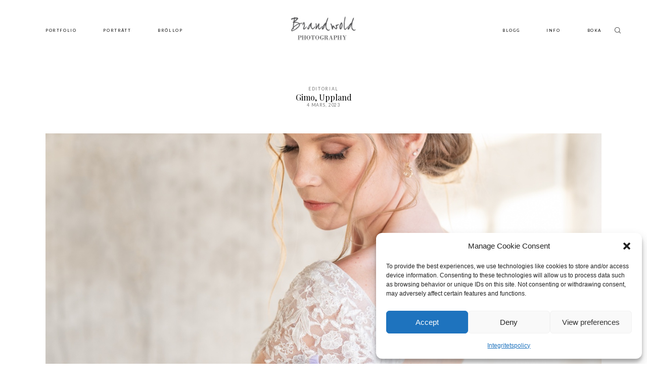

--- FILE ---
content_type: text/html; charset=UTF-8
request_url: https://www.brandwold.se/gallery/gimo-uppland/
body_size: 41261
content:
<!DOCTYPE html>
<html lang="sv-SE">
  <head>
    <meta charset="UTF-8" />
    <meta http-equiv="X-UA-Compatible" content="IE=edge"/>
    <meta name="viewport" content="width=device-width, user-scalable=no, initial-scale=1.0, maximum-scale=1.0, minimum-scale=1.0">
    <link rel="alternate" type="application/rss+xml" title="Bröllop- och porträttfotograf RSS Feed" href="https://www.brandwold.se/feed/" />
            <link rel="shortcut icon" href="https://www.brandwold.se/wp-content/uploads/2018/07/fav.jpg" />
        <link rel="profile" href="https://gmpg.org/xfn/11">
    
            <meta property="og:title" content="Gimo, Uppland"/>
        <meta property="og:image" content="https://www.brandwold.se/wp-content/uploads/2023/03/07_brandwold-lowres-34_Vigsel-Gimo-herrgard.jpg"/>
        <meta property="og:description" content=""/>
        <meta name="description" content=""/>
        <meta name="keywords" content=""/>
		<script>
        var flex_theme_name = "mono";
        var flex_asset_url = "https://www.brandwold.se/wp-content/plugins/flo-flex-builder/dist/";
      </script><meta name='robots' content='index, follow, max-image-preview:large, max-snippet:-1, max-video-preview:-1' />

	<!-- This site is optimized with the Yoast SEO plugin v26.6 - https://yoast.com/wordpress/plugins/seo/ -->
	<title>Gimo, Uppland - Bröllop- och porträttfotograf</title>
	<link rel="canonical" href="https://www.brandwold.se/gallery/gimo-uppland/" />
	<meta property="og:locale" content="sv_SE" />
	<meta property="og:type" content="article" />
	<meta property="og:title" content="Gimo, Uppland - Bröllop- och porträttfotograf" />
	<meta property="og:url" content="https://www.brandwold.se/gallery/gimo-uppland/" />
	<meta property="og:site_name" content="Bröllop- och porträttfotograf" />
	<meta property="article:publisher" content="https://www.facebook.com/brandwold" />
	<meta property="article:modified_time" content="2023-03-04T11:34:09+00:00" />
	<meta property="og:image" content="https://www.brandwold.se/wp-content/uploads/2023/03/07_brandwold-lowres-34_Vigsel-Gimo-herrgard.jpg" />
	<meta property="og:image:width" content="1500" />
	<meta property="og:image:height" content="1999" />
	<meta property="og:image:type" content="image/jpeg" />
	<meta name="twitter:label1" content="Beräknad lästid" />
	<meta name="twitter:data1" content="7 minuter" />
	<script type="application/ld+json" class="yoast-schema-graph">{"@context":"https://schema.org","@graph":[{"@type":"WebPage","@id":"https://www.brandwold.se/gallery/gimo-uppland/","url":"https://www.brandwold.se/gallery/gimo-uppland/","name":"Gimo, Uppland - Bröllop- och porträttfotograf","isPartOf":{"@id":"https://www.brandwold.se/#website"},"primaryImageOfPage":{"@id":"https://www.brandwold.se/gallery/gimo-uppland/#primaryimage"},"image":{"@id":"https://www.brandwold.se/gallery/gimo-uppland/#primaryimage"},"thumbnailUrl":"https://www.brandwold.se/wp-content/uploads/2023/03/07_brandwold-lowres-34_Vigsel-Gimo-herrgard.jpg","datePublished":"2023-03-04T11:18:02+00:00","dateModified":"2023-03-04T11:34:09+00:00","breadcrumb":{"@id":"https://www.brandwold.se/gallery/gimo-uppland/#breadcrumb"},"inLanguage":"sv-SE","potentialAction":[{"@type":"ReadAction","target":["https://www.brandwold.se/gallery/gimo-uppland/"]}]},{"@type":"ImageObject","inLanguage":"sv-SE","@id":"https://www.brandwold.se/gallery/gimo-uppland/#primaryimage","url":"https://www.brandwold.se/wp-content/uploads/2023/03/07_brandwold-lowres-34_Vigsel-Gimo-herrgard.jpg","contentUrl":"https://www.brandwold.se/wp-content/uploads/2023/03/07_brandwold-lowres-34_Vigsel-Gimo-herrgard.jpg","width":1500,"height":1999},{"@type":"BreadcrumbList","@id":"https://www.brandwold.se/gallery/gimo-uppland/#breadcrumb","itemListElement":[{"@type":"ListItem","position":1,"name":"Hem","item":"https://www.brandwold.se/"},{"@type":"ListItem","position":2,"name":"Gimo, Uppland"}]},{"@type":"WebSite","@id":"https://www.brandwold.se/#website","url":"https://www.brandwold.se/","name":"Bröllop- och porträttfotograf","description":"Bröllop- och porträttfotograf Stockholm","publisher":{"@id":"https://www.brandwold.se/#organization"},"potentialAction":[{"@type":"SearchAction","target":{"@type":"EntryPoint","urlTemplate":"https://www.brandwold.se/?s={search_term_string}"},"query-input":{"@type":"PropertyValueSpecification","valueRequired":true,"valueName":"search_term_string"}}],"inLanguage":"sv-SE"},{"@type":"Organization","@id":"https://www.brandwold.se/#organization","name":"Brandwold Photography","url":"https://www.brandwold.se/","logo":{"@type":"ImageObject","inLanguage":"sv-SE","@id":"https://www.brandwold.se/#/schema/logo/image/","url":"https://www.brandwold.se/wp-content/uploads/2022/07/brandwold.jpeg","contentUrl":"https://www.brandwold.se/wp-content/uploads/2022/07/brandwold.jpeg","width":150,"height":61,"caption":"Brandwold Photography"},"image":{"@id":"https://www.brandwold.se/#/schema/logo/image/"},"sameAs":["https://www.facebook.com/brandwold","https://www.instagram.com/brandwold"]}]}</script>
	<!-- / Yoast SEO plugin. -->


<link rel='dns-prefetch' href='//capi-automation.s3.us-east-2.amazonaws.com' />
<link rel='dns-prefetch' href='//fonts.googleapis.com' />
<link rel="alternate" type="application/rss+xml" title="Bröllop- och porträttfotograf &raquo; Webbflöde" href="https://www.brandwold.se/feed/" />
<link rel="alternate" type="application/rss+xml" title="Bröllop- och porträttfotograf &raquo; Kommentarsflöde" href="https://www.brandwold.se/comments/feed/" />
<link rel="alternate" type="application/rss+xml" title="Bröllop- och porträttfotograf &raquo; Kommentarsflöde för Gimo, Uppland" href="https://www.brandwold.se/gallery/gimo-uppland/feed/" />
<link rel="alternate" title="oEmbed (JSON)" type="application/json+oembed" href="https://www.brandwold.se/wp-json/oembed/1.0/embed?url=https%3A%2F%2Fwww.brandwold.se%2Fgallery%2Fgimo-uppland%2F" />
<link rel="alternate" title="oEmbed (XML)" type="text/xml+oembed" href="https://www.brandwold.se/wp-json/oembed/1.0/embed?url=https%3A%2F%2Fwww.brandwold.se%2Fgallery%2Fgimo-uppland%2F&#038;format=xml" />
<style class="flo-flex-builder-css">.flex-block__element--has-animation{transform:scale(var(--animation-scale)) translate(var(--animation-left), var(--animation-top)) rotateY(var(--animation-rotate-y)) rotate(calc(var(--animation-rotate) + var(--rotateDeg))) !important;opacity:var(--animation-opacity) !important;filter:blur(var(--animation-blur));--animation-color: inherit;transform-origin:var(--animation-transform-origin)}.flex-block__element--has-animation.flex-block__element--animation-type-reveal{clip-path:inset(var(--animation-clip-top) var(--animation-clip-right) var(--animation-clip-bottom) var(--animation-clip-left))}.flex-block__element--has-animation.flex-block__element--action-type-hover:after{content:"";position:absolute;top:0;left:0;width:100%;height:100%;transform:translateY(calc(var(--animation-top) * -1)) scale(calc(1 / var(--animation-scale)));pointer-events:auto}.flex-block__element--has-animation.flex-block__element--action-type-hover a{z-index:1;position:relative}.a-group-is-hovered,.a-group-is-hovered *{cursor:pointer !important}.flex-group[data-trigger-links="true"] a{pointer-events:none}.flex-block__element--has-color-animation.flex-block__element--text,.flex-block__element--has-color-animation.flex-block__element--text a,.flex-block__element--has-color-animation.flex-block__element--text [style*="color"]{color:var(--animation-color) !important}.flex-block__element--has-color-animation.flex-block__element--shape{background-color:var(--animation-color) !important}.flex-block__element--has-color-animation.flex-block__element--vector svg[stroke],.flex-block__element--has-color-animation.flex-block__element--vector svg *[stroke]{stroke:var(--animation-color) !important}.flex-block__element--has-color-animation.flex-block__element--vector svg[fill],.flex-block__element--has-color-animation.flex-block__element--vector svg *[fill]{fill:var(--animation-color) !important}.flex-group[data-clip-content="true"]{overflow:hidden}.flex-element-type-countdown__timer{width:100%}.flex-element-type-countdown__timer>div{width:100%;align-items:flex-start;justify-content:space-between !important}.flex-element-type-countdown__digit-wrapper--text{line-height:1em !important}.flex-element-type-countdown__digit-wrapper--flip{display:flex;flex-wrap:wrap;justify-content:center}.flex-element-type-countdown__separator{color:var(--separators-color);line-height:1em !important}.flex-element-type-countdown__separator--text{line-height:1 !important}.flex-element-type-countdown__expired-message{display:flex;align-items:center;justify-content:center;width:100%;height:100%;color:var(--text-color)}.tick-text-inline{display:inline-block;text-align:center;min-width:1em}.tick-text-inline+.tick-text-inline{margin-left:-0.325em}.tick-group{display:flex;flex-direction:column;text-align:center}.tick-text-inline{color:#5a5d63 !important}.tick-flip-panel-text-wrapper{line-height:1 !important}.tick-flip-panel{background-color:#3b3d3b !important}.tick-flip{border-radius:0.12em !important}.tick-group .tick-text{font-weight:inherit}.tick-flip-shadow{box-shadow:none !important;overflow:hidden}.tick{font-size:1rem;white-space:nowrap;font-family:arial, sans-serif}.tick-char{width:1.5em}.tick-text-inline{display:inline-block;text-align:center;min-width:1em}.tick-text-inline+.tick-text-inline{margin-left:-0.325em}.tick-group{text-align:center}.tick-group:first-child{margin-left:0}.tick-group:last-child{margin-right:0}.tick-text-inline{color:#5a5d63 !important}.tick-text{color:var(--digits-text-view-color) !important}.tick-label{color:var(--labels-color) !important}.tick-flip-panel{color:var(--digits-color) !important;background-color:var(--cards-bg-color) !important}.tick-flip-panel-text-wrapper{line-height:1.45 !important}.tick-flip{border-radius:0.12em !important}.flex-element-type-logo{display:block;position:relative;width:100%;height:100%;overflow:hidden;user-select:none;cursor:pointer}.flex-element-type-logo,.flex-element-type-logo *{box-sizing:border-box;-webkit-tap-highlight-color:transparent}.flex-element-type-logo__text{display:block;position:absolute;left:50%;top:50%;transform:translate(-50%, -50%);text-align:center;width:100%}.flex-element-type-logo__text.left{text-align:left}.flex-element-type-logo__text.right{text-align:right}.flex-element-type-logo__image{display:block;width:100%;height:100%;background-size:contain;background-repeat:no-repeat;background-position:center center;transition:opacity .1s;transition-timing-function:cubic-bezier(0.25, 0.46, 0.45, 0.94)}.flex-element-type-logo__image--light{position:absolute;left:50%;top:50%;transform:translate(-50%, -50%);opacity:0}.flex-element-type-menu-mobile-popup{position:fixed;top:0;left:0;width:100vw;height:100vh;z-index:1234567890;display:flex;flex-direction:column;align-items:stretch;width:100%;height:100%;overflow:hidden;background-color:var(--mobilePopupBackgroundColor);color:var(--mobilePopupTextColor);opacity:0;pointer-events:none;transition:opacity .1s;transition-timing-function:cubic-bezier(0.25, 0.46, 0.45, 0.94)}.flex-element-type-menu-mobile-popup,.flex-element-type-menu-mobile-popup *{box-sizing:border-box;-webkit-tap-highlight-color:transparent}.flex-element-type-menu-mobile-popup--open{opacity:1;pointer-events:auto}.flex-element-type-menu-mobile-popup--mobilePopupShowLines .flex-element-type-menu-mobile-popup__header:after{content:"";display:block;position:absolute;bottom:.25rem;height:1px;width:calc(100% - 1.875rem * 2);background-color:currentColor}.flex-element-type-menu-mobile-popup--mobilePopupShowLines .flex-element-type-menu-mobile-popup__menu-item--root:not(:last-child).open:after{opacity:1}.flex-element-type-menu-mobile-popup--mobilePopupShowLines .flex-element-type-menu-mobile-popup__menu-item--root:not(:last-child):after{content:"";display:block;position:absolute;bottom:0;height:1px;width:100%;background-color:currentColor;opacity:0.2;transition:opacity .1s;transition-timing-function:cubic-bezier(0.25, 0.46, 0.45, 0.94)}.flex-element-type-menu-mobile-popup--mobilePopupTextPosition-left .flex-element-type-menu-mobile-popup__menu-item-header{justify-content:flex-start;text-align:left}.flex-element-type-menu-mobile-popup--mobilePopupTextPosition-center .flex-element-type-menu-mobile-popup__menu-item-header{justify-content:center;text-align:center}.flex-element-type-menu-mobile-popup__header{position:relative;display:flex;align-items:center;justify-content:center;height:4.375rem;margin-bottom:.0625rem}.flex-element-type-menu-mobile-popup__header-close-button{font-size:.8125rem;user-select:none;cursor:pointer}.flex-element-type-menu-mobile-popup__menu{position:relative;height:0;flex-grow:1;padding:0 1.875rem}.flex-element-type-menu-mobile-popup__menu-item{position:relative;overflow:visible !important}.flex-element-type-menu-mobile-popup__menu-item--root>.flex-element-type-menu-mobile-popup__menu-item-header{padding-top:1.5625rem;padding-bottom:1.75rem}.flex-element-type-menu-mobile-popup__menu-item--sub-item>.flex-element-type-menu-mobile-popup__menu-item-header{padding-bottom:1.9375rem}.flex-element-type-menu-mobile-popup__menu-item-header{position:relative;overflow:visible !important;display:flex;align-items:center;justify-content:space-between}.flex-element-type-menu-mobile-popup__menu-item-link{display:flex;align-items:center;color:inherit;user-select:none;cursor:pointer}.flex-element-type-menu-mobile-popup__menu-item-children-toggle{width:60px;height:100%;position:absolute;right:-25px;display:flex;align-items:center;justify-content:center;font-size:.375rem}.flex-element-type-menu-mobile-popup__menu-item-children-toggle.open i{transform:rotate(90deg)}.flex-element-type-menu-mobile-popup__menu-item-children-toggle i{display:inline-block;pointer-events:none;transition:transform .1s;transition-timing-function:cubic-bezier(0.25, 0.46, 0.45, 0.94)}.flex-element-type-menu-mobile-popup__menu-item-children{display:none}.flex-element-type-menu-mobile-popup-open,.flex-element-type-menu-mobile-popup-open *{overflow:hidden}.flex-element-type-menu{width:100%;height:100%}.flex-element-type-menu *{box-sizing:border-box}.flex-element-type-menu--horizontal .flex-element-type-menu__menu{justify-content:var(--horizontalAlign);align-items:var(--verticalAlign)}.flex-element-type-menu--horizontal .flex-element-type-menu__menu>.flex-element-type-menu__menu-item:not(:last-child){margin-right:var(--gap)}.flex-element-type-menu--horizontal.flex-element-type-menu--va-flex-start .flex-element-type-menu__menu>.flex-element-type-menu__menu-item>.flex-element-type-menu__menu-item-link{text-align:left}.flex-element-type-menu--horizontal.flex-element-type-menu--va-center .flex-element-type-menu__menu>.flex-element-type-menu__menu-item>.flex-element-type-menu__menu-item-link{text-align:center}.flex-element-type-menu--horizontal.flex-element-type-menu--va-flex-start .flex-element-type-menu__menu>.flex-element-type-menu__menu-item>.flex-element-type-menu__menu-item-link{text-align:right}.flex-element-type-menu--vertical .flex-element-type-menu__menu{flex-direction:column;justify-content:var(--verticalAlign);align-items:var(--horizontalAlign)}.flex-element-type-menu--vertical .flex-element-type-menu__menu>.flex-element-type-menu__menu-item:not(:last-child){margin-bottom:var(--gap)}.flex-element-type-menu--vertical.flex-element-type-menu--ha-flex-start .flex-element-type-menu__menu>.flex-element-type-menu__menu-item>.flex-element-type-menu__menu-item-link{text-align:left}.flex-element-type-menu--vertical.flex-element-type-menu--ha-center .flex-element-type-menu__menu>.flex-element-type-menu__menu-item>.flex-element-type-menu__menu-item-link{text-align:center}.flex-element-type-menu--vertical.flex-element-type-menu--ha-flex-start .flex-element-type-menu__menu>.flex-element-type-menu__menu-item>.flex-element-type-menu__menu-item-link{text-align:right}.flex-element-type-menu--space-evenly .flex-element-type-menu__menu{justify-content:space-between}.flex-element-type-menu--space-evenly .flex-element-type-menu__menu>.flex-element-type-menu__menu-item:not(:last-child){margin:0}.flex-element-type-menu__menu{display:flex;width:100%;height:100%;overflow:hidden}.flex-element-type-menu__menu-item{position:relative}.flex-element-type-menu__menu-item-link{display:inline-block;color:var(--textColor);-webkit-tap-highlight-color:transparent;user-select:none;cursor:pointer;transition:color .1s;transition-timing-function:cubic-bezier(0.25, 0.46, 0.45, 0.94)}.flex-element-type-menu__menu-item-link:hover{color:var(--textHoverColor)}.flex-element-type-menu__menu-item-link:not([href]):hover,.flex-element-type-menu__menu-item-link:not([href]){cursor:auto;color:var(--textColor)}.flex-element-type-menu__menu-item-children{position:absolute;display:flex;flex-direction:column;align-items:var(--subMenuTextAlign);text-align:var(--subMenuTextAlign);width:var(--subMenuWidth);background-color:var(--subMenuBackgroundColor);padding:1.25rem 0;z-index:12345678900;opacity:0;pointer-events:none;transition:opacity .1s;transition-timing-function:cubic-bezier(0.25, 0.46, 0.45, 0.94)}.flex-element-type-menu__menu-item-children,.flex-element-type-menu__menu-item-children *{box-sizing:border-box}.flex-element-type-menu__menu-item-children--open{opacity:1;pointer-events:auto}.flex-element-type-menu__menu-item-children:before{content:"";display:block;position:absolute;left:50%;top:50%;transform:translate(-50%, -50%);width:calc(100% + var(--subMenuDistanceFromMenu) * 2);height:calc(100% + var(--subMenuDistanceFromMenu) * 2)}.flex-element-type-menu__menu-item-children .flex-element-type-menu__menu-item{position:relative;padding:0 1.25rem;width:100%}.flex-element-type-menu__menu-item-children .flex-element-type-menu__menu-item:not(:last-child){margin-bottom:var(--subMenuGap)}.flex-element-type-menu__menu-item-children .flex-element-type-menu__menu-item-link{color:var(--subMenuTextColor);width:100%}.flex-element-type-menu__menu-item-children .flex-element-type-menu__menu-item-link:hover{color:var(--subMenuTextHoverColor)}.flex-element-type-menu__trigger{position:absolute;left:50%;top:50%;transform:translate(-50%, -50%);color:var(--color);transition:color .1s;transition-timing-function:cubic-bezier(0.25, 0.46, 0.45, 0.94)}.flex-element-type-menu__trigger-icon{font-size:2.125rem}.flex-element-type-menu__trigger-text{text-align:center}@media (max-width: 767px){.flex-element-type-menu--ha-center .flex-element-type-menu__menu-item{text-align:center}.flex-element-type-menu__menu{overflow:visible}.flex-element-type-menu__menu-item{display:flex;align-items:center}.flex-element-type-menu__menu-item--open>.flex-element-type-menu__menu-item-mobile-children-trigger{transform:rotate(90deg)}.flex-element-type-menu__menu-item-children:before{content:none}.flex-element-type-menu__menu-item-mobile-children-trigger{position:relative;margin-left:.625rem;font-size:.375rem;color:var(--textColor);z-index:2}.flex-element-type-menu__menu-item-mobile-children-trigger:after{content:"";display:block;position:absolute;left:50%;top:50%;transform:translate(-50%, -50%);width:calc(100% + 10px);height:calc(100% + 10px);user-select:none;cursor:pointer}.flex-element-type-menu__menu-item-mobile-children-trigger i{display:inline-block;transition:transform .1s;transition-timing-function:cubic-bezier(0.25, 0.46, 0.45, 0.94)}}.flex-element-type-socialLinks{display:flex;align-items:center;justify-content:space-between;flex-wrap:wrap;height:100%;width:100%}.flex-element-type-socialLinks__title{color:var(--title-color)}.flex-element-type-socialLinks--horizontal .flex-element-type-socialLinks__link:not(:last-child){margin-right:var(--gap)}.flex-element-type-socialLinks--vertical{flex-direction:column;flex-wrap:nowrap}.flex-element-type-socialLinks--vertical .flex-element-type-socialLinks__links-wrap{flex-direction:column}.flex-element-type-socialLinks--vertical .flex-element-type-socialLinks__link:not(:last-child){margin-bottom:var(--gap)}.flex-element-type-socialLinks__links-wrap{display:flex;align-items:center;flex-wrap:wrap}.flex-element-type-socialLinks__links-wrap--circleLine .flex-element-type-socialLinks__link--icons,.flex-element-type-socialLinks__links-wrap--squareLine .flex-element-type-socialLinks__link--icons,.flex-element-type-socialLinks__links-wrap--roundedLine .flex-element-type-socialLinks__link--icons{border:1px solid;padding:0.5em}.flex-element-type-socialLinks__links-wrap--circleLine .flex-element-type-socialLinks__link--icons,.flex-element-type-socialLinks__links-wrap--circleFilled .flex-element-type-socialLinks__link--icons{border-radius:50%}.flex-element-type-socialLinks__links-wrap--roundedLine .flex-element-type-socialLinks__link--icons,.flex-element-type-socialLinks__links-wrap--roundedFilled .flex-element-type-socialLinks__link--icons{border-radius:4px}.flex-element-type-socialLinks__links-wrap--circleFilled .flex-element-type-socialLinks__link--icons,.flex-element-type-socialLinks__links-wrap--squareFilled .flex-element-type-socialLinks__link--icons,.flex-element-type-socialLinks__links-wrap--roundedFilled .flex-element-type-socialLinks__link--icons{background-color:var(--socials-bg-color);padding:0.5em}.flex-element-type-socialLinks__link{display:inline-flex;text-decoration:none;transition:opacity .1s;transition-timing-function:cubic-bezier(0.25, 0.46, 0.45, 0.94);user-select:none;cursor:pointer}.flex-element-type-socialLinks__link--text{color:var(--socials-text-color)}.flex-element-type-socialLinks__link--text:hover,.flex-element-type-socialLinks__link--text:focus{color:var(--socials-text-color) !important;opacity:0.5}.flex-element-type-socialLinks__link--icons{color:var(--socials-icon-color);font-size:var(--iconSize)}.flex-element-type-socialLinks__link--icons:hover,.flex-element-type-socialLinks__link--icons:focus{color:var(--socials-icon-color) !important;opacity:0.5}.flex-element-type-search{width:100%;height:100%}.flex-element-type-search--expand-mode .flex-element-type-search__input-wrap{background-color:transparent;border-color:transparent !important}.flex-element-type-search--expand-mode .flex-element-type-search__input{opacity:0;pointer-events:none}.flex-element-type-search--expand-mode .flex-element-type-search__icon{color:var(--icon-color-when-collapsed)}.flex-element-type-search--expand-mode.flex-element-type-search--opened .flex-element-type-search__input-wrap--has-border{border-color:var(--line-color) !important}.flex-element-type-search--expand-mode.flex-element-type-search--opened .flex-element-type-search__input-wrap--has-background{background-color:var(--bg-color)}.flex-element-type-search--expand-mode.flex-element-type-search--opened .flex-element-type-search__input{opacity:1;pointer-events:auto}.flex-element-type-search--expand-mode.flex-element-type-search--opened .flex-element-type-search__icon{color:var(--icon-color)}.flex-element-type-search--expand-mode.flex-element-type-search--opened .flex-element-type-search__close-icon{opacity:1;pointer-events:auto}.flex-element-type-search--direction-reversed .flex-element-type-search__icon{left:0;right:auto;justify-content:flex-end}.flex-element-type-search--direction-reversed .flex-element-type-search__close-icon{left:auto;right:100%}.flex-element-type-search--direction-reversed .flex-element-type-search__input{text-align:right}.flex-element-type-search__input-wrap{width:100%;height:100%;position:relative;display:flex;align-items:center;box-sizing:border-box;border-color:var(--line-color) !important;padding:0 1em;transition:border-color .1s,background-color .1s;transition-timing-function:cubic-bezier(0.25, 0.46, 0.45, 0.94)}.flex-element-type-search__input-wrap--has-border{border-bottom:1px solid}.flex-element-type-search__input-wrap--has-background{background-color:var(--bg-color)}.flex-element-type-search__input{transition:opacity .1s;transition-timing-function:cubic-bezier(0.25, 0.46, 0.45, 0.94)}.flex-element-type-search__input,.flex-element-type-search__input::placeholder{border:0 !important;color:var(--input-color) !important}.flex-element-type-search__input:focus{outline:none}.flex-element-type-search__icon{position:absolute;right:0;top:0;width:2em;height:100%;display:flex;align-items:center;color:var(--icon-color);pointer-events:auto;user-select:none;cursor:pointer;transition:width .1s;transition-timing-function:cubic-bezier(0.25, 0.46, 0.45, 0.94)}.flex-element-type-search__icon i{font-size:1.2em}.flex-element-type-search__close-icon{position:absolute;left:100%;top:0;width:2em;height:100%;display:flex;align-items:center;justify-content:center;color:var(--icon-color-when-collapsed);opacity:0;pointer-events:none;user-select:none;cursor:pointer;transition:opacity .1s;transition-timing-function:cubic-bezier(0.25, 0.46, 0.45, 0.94)}.flex-element-type-search__close-icon i{font-size:1.2em}.flex-element-type-search__suggestions{box-shadow:0px 5px 20px rgba(42,42,42,0.05);border-radius:0px 0px 2px 2px;overflow:hidden}.flex-element-type-search__suggestions .ui-menu-item-wrapper{height:3.125rem;display:flex;align-items:center;padding:0 1.25rem;background-color:var(--scheme_1--has-background--default);color:var(--scheme_1--text--default);user-select:none;cursor:pointer;transition:color .1s,background-color .1s;transition-timing-function:cubic-bezier(0.25, 0.46, 0.45, 0.94)}.flex-element-type-search__suggestions .ui-menu-item-wrapper.ui-state-active,.flex-element-type-search__suggestions .ui-menu-item-wrapper.ui-state-hover,.flex-element-type-search__suggestions .ui-menu-item-wrapper.ui-state-focus{background-color:var(--scheme_1--has-background--accent);color:var(--scheme_1--text--accent)}html>body>main.flo_page_wrap>div.flo_page>div.flo-block>div.flo-block__container>div.flex-block>div.flex-block__main-container input.flex-element-type-search__input,.flex-element-type-search input,.flex-element-type-search__suggestion{width:100%;height:100%;border:none;color:inherit;padding:0;padding-top:0 !important;padding-right:0 !important;padding-bottom:0 !important;padding-left:0 !important;border-color:inherit;background-color:transparent;font-family:inherit;font-size:inherit;line-height:inherit;letter-spacing:inherit;text-transform:inherit}.flex-block__main-container .flex-element-type-search__input,.flex-block__main-container .flex-element-type-search__input::placeholder{font-family:inherit !important;font-size:inherit !important;font-weight:inherit !important;font-style:inherit !important;line-height:inherit !important;letter-spacing:inherit !important;text-decoration:inherit !important;text-transform:inherit !important}.flex-element-type-accordion{padding:1.25rem;box-sizing:border-box;width:100%}.flex-element-type-accordion__item{margin-bottom:var(--gap);display:flex;align-items:flex-start;position:relative}.flex-element-type-accordion__item.expanded .flex-element-type-accordion__item--background{opacity:1;pointer-events:auto}.flex-element-type-accordion__item--background{display:flex;background-color:var(--bg-color);border-radius:5px;position:absolute;left:-1.25rem;top:-1.25rem;padding:1.25rem;width:100%;z-index:2;opacity:0;box-sizing:content-box;pointer-events:none;box-shadow:0px 2px 28px rgba(42,42,42,0.1);transition:opacity .1s;transition-timing-function:cubic-bezier(0.25, 0.46, 0.45, 0.94)}.flex-element-type-accordion__item.expanded .flex-element-type-accordion__item-header-expand-icon{transform:rotate(180deg)}.flex-element-type-accordion__item.expanded.less-rotation .flex-element-type-accordion__item-header-expand-icon{transform:rotate(45deg)}.flex-element-type-accordion__item-pretitle{margin-right:0.5em;line-height:1em;flex-shrink:0;color:var(--title-color)}.flex-element-type-accordion__item-body{flex-grow:1;position:relative}.flex-element-type-accordion__item-body:hover .flex-element-type-accordion__item-header-expand-icon{opacity:0.7}.flex-element-type-accordion__item-header{cursor:pointer;display:flex;align-items:flex-start;justify-content:space-between}.flex-element-type-accordion__item-header-title{color:var(--title-color);word-break:break-all}.flex-element-type-accordion__item-header-expand-icon{margin-top:0.25em;margin-left:0.5em;font-size:1em;color:var(--title-color);transition:transform .1s,opacity .1s;transition-timing-function:cubic-bezier(0.25, 0.46, 0.45, 0.94)}.flex-element-type-accordion__item-text{margin-top:10px;overflow:hidden;color:var(--text-color);margin-bottom:0;box-sizing:content-box;word-break:break-all}.flex-element-type-accordion__item-separator{width:100%;height:1px;background-color:var(--lines-color);margin:var(--gap) 0}.flex-element-type-accordion__item-separator:last-child{display:none}.flex-element-type-instagram{height:100%;width:100%;display:flex;flex-direction:column;justify-content:space-around;overflow:hidden}.flex-element-type-instagram img[data-src]{opacity:0}.flex-element-type-instagram .loaded img{opacity:1}.flex-element-type-instagram,.flex-element-type-instagram *{box-sizing:border-box}.flex-element-type-instagram--layout-square .flex-element-type-instagram__link{width:calc(100% / var(--imagesPerRow) - var(--imagesGap) * 2);padding-top:calc(100% / var(--imagesPerRow) - var(--imagesGap) * 2);height:0}.flex-element-type-instagram--layout-square .flex-element-type-instagram__link--custom{overflow:hidden}.flex-element-type-instagram--layout-square .flex-element-type-instagram__link--custom img{height:100% !important}.flex-element-type-instagram--layout-square .flex-element-type-instagram__link img{position:absolute;height:auto;top:0;left:0;object-fit:cover}.flex-element-type-instagram--layout-masonry{display:block}.flex-element-type-instagram--layout-masonry .flex-element-type-instagram__link{width:calc(100% / var(--imagesPerRow) - var(--imagesGap) * 2);float:left}.flex-element-type-instagram__custom-link{text-align:center;color:var(--link-color);padding:1.25rem}.flex-element-type-instagram__custom-link--over{background-color:var(--link-bg-color);min-width:190px;position:absolute;z-index:1;left:50%;top:50%;transform:translate(-50%, -50%)}.flex-element-type-instagram__images-wrap{position:relative;display:flex;align-items:flex-start;justify-content:flex-start;flex-wrap:wrap;overflow:hidden;flex-direction:row;margin:calc(var(--imagesGap) * -1)}.flex-element-type-instagram__images-wrap--no-images{width:100%;height:100%;display:flex;align-items:center;justify-content:center;background-color:var(--fields-light-disabled);margin:0}.flex-element-type-instagram__link{position:relative;display:inline-block;margin:var(--imagesGap)}.flex-element-type-instagram__link img{width:100%}.flex-element-type-instagram__images-not-found{margin:0;color:var(--fields-light-focused);font-family:"Public Sans";font-size:15px;line-height:21px;letter-spacing:0.005em;font-weight:500}.flex-element-type-tabs{height:100%;width:100%}.flex-element-type-tabs--direction-left .flex-element-type-tabs__switcher,.flex-element-type-tabs--direction-right .flex-element-type-tabs__switcher{flex-direction:column;text-align:left;top:0}.flex-element-type-tabs--direction-left .flex-element-type-tabs__switcher-item,.flex-element-type-tabs--direction-right .flex-element-type-tabs__switcher-item{margin-bottom:var(--navigationItemGap)}.flex-element-type-tabs--direction-left .flex-element-type-tabs__switcher{right:calc(100% + var(--layoutGap))}.flex-element-type-tabs--direction-right .flex-element-type-tabs__switcher{left:calc(100% + var(--layoutGap))}.flex-element-type-tabs--direction-top .flex-element-type-tabs__switcher,.flex-element-type-tabs--direction-bottom .flex-element-type-tabs__switcher{left:0}.flex-element-type-tabs--direction-top .flex-element-type-tabs__switcher-item,.flex-element-type-tabs--direction-bottom .flex-element-type-tabs__switcher-item{margin-right:var(--navigationItemGap)}.flex-block__mobile-container .flex-element-type-tabs--direction-top .flex-element-type-tabs__switcher,.flex-block__mobile-container .flex-element-type-tabs--direction-bottom .flex-element-type-tabs__switcher{width:100%;overflow:hidden}.flex-block__mobile-container .flex-element-type-tabs--direction-top .flex-element-type-tabs__switcher .ps__rail-x,.flex-block__mobile-container .flex-element-type-tabs--direction-top .flex-element-type-tabs__switcher .ps__rail-y,.flex-block__mobile-container .flex-element-type-tabs--direction-bottom .flex-element-type-tabs__switcher .ps__rail-x,.flex-block__mobile-container .flex-element-type-tabs--direction-bottom .flex-element-type-tabs__switcher .ps__rail-y{display:none !important}.flex-element-type-tabs--direction-top .flex-element-type-tabs__switcher{bottom:calc(100% + var(--layoutGap))}.flex-element-type-tabs--direction-bottom .flex-element-type-tabs__switcher{top:calc(100% + var(--layoutGap))}.flex-element-type-tabs--space-evenly .flex-element-type-tabs__switcher{overflow:hidden}.flex-element-type-tabs--space-evenly.flex-element-type-tabs--direction-top .flex-element-type-tabs__switcher,.flex-element-type-tabs--space-evenly.flex-element-type-tabs--direction-bottom .flex-element-type-tabs__switcher{width:100%}.flex-element-type-tabs--space-evenly.flex-element-type-tabs--direction-left .flex-element-type-tabs__switcher,.flex-element-type-tabs--space-evenly.flex-element-type-tabs--direction-right .flex-element-type-tabs__switcher{height:100%}.flex-element-type-tabs--space-evenly .flex-element-type-tabs__switcher{justify-content:space-between}.flex-element-type-tabs--space-evenly .flex-element-type-tabs__switcher-item{margin:0}.flex-element-type-tabs--navigation-active-state-color .flex-element-type-tabs__switcher-item:hover,.flex-element-type-tabs--navigation-active-state-color .flex-element-type-tabs__switcher-item--active{color:var(--navigationActiveTextColor)}.flex-element-type-tabs--navigation-active-state-underline .flex-element-type-tabs__switcher-item{padding:.5rem .9375rem}.flex-element-type-tabs--navigation-active-state-underline .flex-element-type-tabs__switcher-item--active:after{opacity:1 !important}.flex-element-type-tabs--navigation-active-state-underline .flex-element-type-tabs__switcher-item:after{content:"";display:block;position:absolute;height:1px;width:100%;bottom:0;left:0;background-color:var(--navigationLineColor);pointer-events:none;opacity:0;transition:opacity .1s;transition-timing-function:cubic-bezier(0.25, 0.46, 0.45, 0.94)}.flex-element-type-tabs--navigation-active-state-background .flex-element-type-tabs__switcher-item{padding:.625rem 1.25rem;border-radius:.0625rem;transition:color .1s,background-color .1s;transition-timing-function:cubic-bezier(0.25, 0.46, 0.45, 0.94)}.flex-element-type-tabs--navigation-active-state-background .flex-element-type-tabs__switcher-item--active{opacity:1 !important;color:var(--navigationActiveBackgroundTextColor);background-color:var(--navigationActiveBackgroundColor)}.flex-element-type-tabs--layout-image .flex-element-type-tabs__slide-image,.flex-element-type-tabs--layout-image .flex-element-type-tabs__slide-image-placeholder{margin:0;height:100% !important;width:100%;min-height:100% !important;background-position:center center}.flex-element-type-tabs--layout-imageAndText.flex-element-type-tabs--layout-orientation-horizontal .flex-element-type-tabs__slide-image-placeholder,.flex-element-type-tabs--layout-imageAndText.flex-element-type-tabs--layout-orientation-horizontal .flex-element-type-tabs__slide-image,.flex-element-type-tabs--layout-imageAndText.flex-element-type-tabs--layout-orientation-horizontal-reverse .flex-element-type-tabs__slide-image-placeholder,.flex-element-type-tabs--layout-imageAndText.flex-element-type-tabs--layout-orientation-horizontal-reverse .flex-element-type-tabs__slide-image{height:100%;width:var(--width);min-width:var(--width)}.flex-element-type-tabs--layout-imageAndText.flex-element-type-tabs--layout-orientation-horizontal__slide-text-content,.flex-element-type-tabs--layout-imageAndText.flex-element-type-tabs--layout-orientation-horizontal-reverse__slide-text-content{height:100%}.flex-element-type-tabs--layout-imageAndText.flex-element-type-tabs--layout-orientation-horizontal .flex-element-type-tabs__slide{flex-direction:row}.flex-element-type-tabs--layout-imageAndText.flex-element-type-tabs--layout-orientation-horizontal .flex-element-type-tabs__slide-image-placeholder,.flex-element-type-tabs--layout-imageAndText.flex-element-type-tabs--layout-orientation-horizontal .flex-element-type-tabs__slide-image{margin-right:1.875rem}.flex-element-type-tabs--layout-imageAndText.flex-element-type-tabs--layout-orientation-horizontal-reverse .flex-element-type-tabs__slide{flex-direction:row-reverse}.flex-element-type-tabs--layout-imageAndText.flex-element-type-tabs--layout-orientation-horizontal-reverse .flex-element-type-tabs__slide-image-placeholder,.flex-element-type-tabs--layout-imageAndText.flex-element-type-tabs--layout-orientation-horizontal-reverse .flex-element-type-tabs__slide-image{margin-left:1.875rem}.flex-element-type-tabs--layout-imageAndText.flex-element-type-tabs--layout-orientation-vertical .flex-element-type-tabs__slide{flex-direction:column}.flex-element-type-tabs--layout-imageAndText.flex-element-type-tabs--layout-orientation-vertical .flex-element-type-tabs__slide-image-placeholder,.flex-element-type-tabs--layout-imageAndText.flex-element-type-tabs--layout-orientation-vertical .flex-element-type-tabs__slide-image{width:100%;margin-bottom:1.875rem;height:var(--height);min-height:var(--height)}.flex-element-type-tabs--navigation-tabs-style-number .flex-element-type-tabs__switcher-item{padding:.625rem}.flex-element-type-tabs--navigation-tabs-style-title.flex-element-type-tabs--navigation-tabs-alignment-left .flex-element-type-tabs__switcher-item{text-align:left}.flex-element-type-tabs--navigation-tabs-style-title.flex-element-type-tabs--navigation-tabs-alignment-right .flex-element-type-tabs__switcher-item{text-align:right}.flex-element-type-tabs__slider{height:100%;opacity:0}.flex-element-type-tabs__slider .slick-list,.flex-element-type-tabs__slider .slick-slide,.flex-element-type-tabs__slider .slick-track{height:100%}.flex-element-type-tabs__slider.slick-slider{opacity:1}.flex-element-type-tabs__slide{display:flex !important;align-items:stretch;height:100%}.flex-element-type-tabs__slide-image{background-size:cover}.flex-element-type-tabs__slide-image-placeholder{display:flex;align-items:center;justify-content:center;background-color:#f5f5f5;color:#b6b6b6}.flex-element-type-tabs__slide-image-placeholder i{font-size:1.3125rem}.flex-element-type-tabs__slide-text-content{position:relative}.flex-element-type-tabs__slide-title{margin-bottom:1.125rem;color:var(--titleColor)}.flex-element-type-tabs__slide-title:empty{display:none}.flex-element-type-tabs__slide-text{color:var(--textColor);height:0;flex-grow:1;position:relative}.flex-element-type-tabs__switcher{position:absolute !important;display:flex}.flex-element-type-tabs__switcher-item{position:relative;white-space:nowrap;color:var(--navigationTextColor);user-select:none;cursor:pointer;transition:color .1s;transition-timing-function:cubic-bezier(0.25, 0.46, 0.45, 0.94)}.flex-element-type-popup-close-button{display:block;position:relative;width:100%;height:100%;overflow:hidden;display:flex;align-items:center;color:var(--color);user-select:none;cursor:pointer;transition:color .1s;transition-timing-function:cubic-bezier(0.25, 0.46, 0.45, 0.94)}.flex-element-type-popup-close-button:hover{color:var(--hoverColor)}.flex-element-type-popup-close-button,.flex-element-type-popup-close-button *{-webkit-tap-highlight-color:transparent}.flex-element-type-popup-close-button__text,.flex-element-type-popup-close-button__icon{display:block;text-align:center}.flex-element-type-popup-close-button__icon{position:relative;width:100%;height:100%}.flex-element-type-popup-close-button__icon:before,.flex-element-type-popup-close-button__icon:after{content:"";display:block;position:absolute;left:50%;top:50%;background-color:currentColor;width:100%;height:var(--thickness);transform-origin:center center;transition:background-color .1s;transition-timing-function:cubic-bezier(0.25, 0.46, 0.45, 0.94)}.flex-element-type-popup-close-button__icon:before{transform:translate(-50%, -50%) rotate(45deg)}.flex-element-type-popup-close-button__icon:after{transform:translate(-50%, -50%) rotate(-45deg)}.flex-element-type-popup-toggle{position:relative;width:100%;height:100%;display:flex;align-items:center;color:var(--color);overflow:hidden;pointer-events:none;user-select:none;cursor:pointer;transition:color .1s;transition-timing-function:cubic-bezier(0.25, 0.46, 0.45, 0.94)}.flex-element-type-popup-toggle.clickable{pointer-events:all}.flex-element-type-popup-toggle,.flex-element-type-popup-toggle *{-webkit-tap-highlight-color:transparent}.flex-element-type-popup-toggle *{pointer-events:none}.flex-element-type-popup-toggle:hover{color:var(--color-hover)}.flex-element-type-popup-toggle--active .flex-element-type-popup-toggle__icon--open,.flex-element-type-popup-toggle--active .flex-element-type-popup-toggle__text--open{opacity:0;pointer-events:none}.flex-element-type-popup-toggle--active .flex-element-type-popup-toggle__icon--close,.flex-element-type-popup-toggle--active .flex-element-type-popup-toggle__text--close{opacity:1;pointer-events:auto}.flex-element-type-popup-toggle__icon,.flex-element-type-popup-toggle__text{transition:opacity .1s;transition-timing-function:cubic-bezier(0.25, 0.46, 0.45, 0.94)}.flex-element-type-popup-toggle__icon--open,.flex-element-type-popup-toggle__text--open{font-size:var(--icon-size)}.flex-element-type-popup-toggle__icon--close,.flex-element-type-popup-toggle__text--close{position:absolute;top:50%;left:50%;transform:translate(-50%, -50%);opacity:0;pointer-events:none;font-size:calc(var(--icon-size) / 2)}.flex-element-type-popup-toggle__icon-wrap{position:relative}.flex-element-type-popup-toggle__text{width:100%}.flex-element-type-tabs-switcher{overflow:hidden;width:100%;height:100%;display:flex}.flex-element-type-tabs-switcher,.flex-element-type-tabs-switcher *{-webkit-tap-highlight-color:transparent;outline:0}.flex-element-type-tabs-switcher__hint{width:100%;text-align:center;color:var(--fields-dark-hover);font-family:"Public Sans";font-size:12px;line-height:15.6px;font-weight:600}.flex-element-type-tabs-switcher--horizontal{justify-content:var(--horizontalAlign);align-items:var(--verticalAlign);flex-wrap:wrap}.flex-element-type-tabs-switcher--horizontal .flex-element-type-tabs-switcher__item:not(:last-child){margin-right:var(--itemsGap)}.flex-element-type-tabs-switcher--horizontal.flex-element-type-tabs-switcher--type-image .flex-element-type-tabs-switcher__item{height:100%}.flex-element-type-tabs-switcher--horizontal.flex-element-type-tabs-switcher--type-image .flex-element-type-tabs-switcher__item-image{height:100%}.flex-element-type-tabs-switcher--horizontal.flex-element-type-tabs-switcher--type-image .flex-element-type-tabs-switcher__item-image img{height:100%}.flex-element-type-tabs-switcher--horizontal.flex-element-type-tabs-switcher--type-image .flex-element-type-tabs-switcher__item-image-placeholder{height:100%;width:4.375rem}.flex-element-type-tabs-switcher--horizontal .ps__rail-x,.flex-element-type-tabs-switcher--horizontal .ps__rail-y{display:none !important}.flex-element-type-tabs-switcher--vertical{flex-direction:column;justify-content:var(--verticalAlign);align-items:var(--horizontalAlign)}.flex-element-type-tabs-switcher--vertical .flex-element-type-tabs-switcher__item:not(:last-child){margin-bottom:var(--itemsGap)}.flex-element-type-tabs-switcher--vertical.flex-element-type-tabs-switcher--type-image .flex-element-type-tabs-switcher__item{width:100%}.flex-element-type-tabs-switcher--vertical.flex-element-type-tabs-switcher--type-image .flex-element-type-tabs-switcher__item-image img{width:100%}.flex-element-type-tabs-switcher--vertical.flex-element-type-tabs-switcher--type-image .flex-element-type-tabs-switcher__item-image-placeholder{height:4.375rem;width:100%}.flex-element-type-tabs-switcher--space-evenly{justify-content:space-between}.flex-element-type-tabs-switcher--space-evenly .flex-element-type-tabs-switcher__item:not(:last-child){margin:0}@media (max-width: 767px){.flex-element-type-tabs-switcher--useSwipeOnMobile{flex-wrap:nowrap}}.flex-element-type-tabs-switcher--type-text .flex-element-type-tabs-switcher__item{color:var(--textColor);transition:color .1s;transition-timing-function:cubic-bezier(0.25, 0.46, 0.45, 0.94)}.flex-element-type-tabs-switcher--type-text .flex-element-type-tabs-switcher__item--active{color:var(--activeTextColor)}.flex-element-type-tabs-switcher--type-text .flex-element-type-tabs-switcher__item--color:hover,.flex-element-type-tabs-switcher--type-text .flex-element-type-tabs-switcher__item--color--active{color:var(--activeTextColor)}.flex-element-type-tabs-switcher--type-text .flex-element-type-tabs-switcher__item--underline{padding:.5rem .9375rem}.flex-element-type-tabs-switcher--type-text .flex-element-type-tabs-switcher__item--underline.flex-element-type-tabs-switcher__item--active:after{opacity:1 !important}.flex-element-type-tabs-switcher--type-text .flex-element-type-tabs-switcher__item--underline:after{content:"";display:block;position:absolute;height:1px;width:100%;bottom:0;left:0;background-color:var(--lineColor);pointer-events:none;opacity:0;transition:opacity .1s;transition-timing-function:cubic-bezier(0.25, 0.46, 0.45, 0.94)}.flex-element-type-tabs-switcher--type-text .flex-element-type-tabs-switcher__item--background{padding:.625rem 1.25rem;border-radius:.0625rem;transition:color .1s,background-color .1s;transition-timing-function:cubic-bezier(0.25, 0.46, 0.45, 0.94)}.flex-element-type-tabs-switcher--type-text .flex-element-type-tabs-switcher__item--background.flex-element-type-tabs-switcher__item--active{opacity:1 !important;color:var(--activeBgTextColor);background-color:var(--activeBgColor)}.flex-element-type-tabs-switcher--type-image .flex-element-type-tabs-switcher__item--active .flex-element-type-tabs-switcher__item-image{opacity:1}.flex-element-type-tabs-switcher--type-image .flex-element-type-tabs-switcher__item:hover:not(.flex-element-type-tabs-switcher__item--active) .flex-element-type-tabs-switcher__item-image{opacity:0.8}.flex-element-type-tabs-switcher__item{position:relative;white-space:nowrap;user-select:none;cursor:pointer}.flex-element-type-tabs-switcher--imageGrayscaleWhenInactive .flex-element-type-tabs-switcher__item .flex-element-type-tabs-switcher__item-image{filter:grayscale(100%)}.flex-element-type-tabs-switcher--imageGrayscaleWhenInactive .flex-element-type-tabs-switcher__item:hover .flex-element-type-tabs-switcher__item-image,.flex-element-type-tabs-switcher--imageGrayscaleWhenInactive .flex-element-type-tabs-switcher__item--active .flex-element-type-tabs-switcher__item-image{filter:grayscale(0%)}.flex-element-type-tabs-switcher__item-image{opacity:0.5;transition:opacity .1s,filter .1s;transition-timing-function:cubic-bezier(0.25, 0.46, 0.45, 0.94)}.flex-element-type-tabs-switcher__item-image img{display:block;max-width:initial !important}.flex-element-type-tabs-switcher__item-image-placeholder{display:flex;align-items:center;justify-content:center;background-color:#f5f5f5;color:#b6b6b6;background-position:center center}.flex-element-type-tabs-switcher__item-image-placeholder i{font-size:1.3125rem}.flex-element-type-tabs2{height:100%;width:100%}.flex-element-type-tabs2,.flex-element-type-tabs2 *{-webkit-tap-highlight-color:transparent;outline:0}.flex-element-type-tabs2 .ps__rail-y{opacity:0 !important}.flex-element-type-tabs2 .flex-element-type-tabs2__overlay-enabled{z-index:999;width:100%;height:100%;position:absolute;border-radius:var(--imageBorderRadius, 0)}.flex-element-type-tabs2--layout-imageAndText.flex-element-type-tabs2--layout-orientation-horizontal .flex-element-type-tabs2__slide,.flex-element-type-tabs2--layout-imageAndText.flex-element-type-tabs2--layout-orientation-horizontal-reverse .flex-element-type-tabs2__slide{align-items:flex-start}.flex-element-type-tabs2--layout-imageAndText.flex-element-type-tabs2--layout-orientation-horizontal .flex-element-type-tabs2__slide-text-content,.flex-element-type-tabs2--layout-imageAndText.flex-element-type-tabs2--layout-orientation-horizontal-reverse .flex-element-type-tabs2__slide-text-content{height:100%;padding-top:var(--textTopPadding)}.flex-element-type-tabs2--layout-imageAndText.flex-element-type-tabs2--layout-orientation-horizontal .flex-element-type-tabs2__slide-image-placeholder,.flex-element-type-tabs2--layout-imageAndText.flex-element-type-tabs2--layout-orientation-horizontal .flex-element-type-tabs2__slide-image{margin-right:var(--textSidePadding)}.flex-element-type-tabs2--layout-imageAndText.flex-element-type-tabs2--layout-orientation-horizontal-reverse .flex-element-type-tabs2__slide{flex-direction:row-reverse}.flex-element-type-tabs2--layout-imageAndText.flex-element-type-tabs2--layout-orientation-horizontal-reverse .flex-element-type-tabs2__slide-image-placeholder,.flex-element-type-tabs2--layout-imageAndText.flex-element-type-tabs2--layout-orientation-horizontal-reverse .flex-element-type-tabs2__slide-image{margin-left:var(--textSidePadding)}.flex-element-type-tabs2--layout-imageAndText.flex-element-type-tabs2--layout-orientation-vertical .flex-element-type-tabs2__slide{flex-direction:column;align-items:flex-start}.flex-element-type-tabs2--layout-imageAndText.flex-element-type-tabs2--layout-orientation-vertical .flex-element-type-tabs2__slide-image-placeholder,.flex-element-type-tabs2--layout-imageAndText.flex-element-type-tabs2--layout-orientation-vertical .flex-element-type-tabs2__slide-image{margin-bottom:var(--imageGap)}.flex-element-type-tabs2--layout-imageAndText.flex-element-type-tabs2--layout-orientation-vertical .flex-element-type-tabs2__slide-text-content{padding:0 var(--textPaddings)}.flex-element-type-tabs2--slideType-visibleNearby{overflow:hidden}.flex-element-type-tabs2--slideType-visibleNearby.flex-element-type-tabs2--layout-orientation-horizontal .flex-element-type-tabs2__slide-text-content,.flex-element-type-tabs2--slideType-visibleNearby.flex-element-type-tabs2--layout-orientation-horizontal-reverse .flex-element-type-tabs2__slide-text-content{width:var(--slideWidth) !important}.flex-element-type-tabs2--slideType-visibleNearby.flex-element-type-tabs2--layout-orientation-vertical .flex-element-type-tabs2__slide{width:var(--slideWidth) !important}.flex-element-type-tabs2--slideType-visibleNearby.flex-element-type-tabs2--centerMode .flex-element-type-tabs2__slide{margin-right:calc(var(--slideGap) / 2);margin-left:calc(var(--slideGap) / 2)}.flex-element-type-tabs2--slideType-visibleNearby .flex-element-type-tabs2__slide{margin-right:var(--slideGap)}.flex-element-type-tabs2--layout-image .flex-element-type-tabs2__slide-image{margin:0;height:100% !important;width:100%;min-height:100% !important}.flex-element-type-tabs2--layout-imageAndText.flex-element-type-tabs2--layout-orientation-horizontal.flex-element-type-tabs2--imageSize-fill .flex-element-type-tabs2__slide-image,.flex-element-type-tabs2--layout-imageAndText.flex-element-type-tabs2--layout-orientation-horizontal-reverse.flex-element-type-tabs2--imageSize-fill .flex-element-type-tabs2__slide-image{height:100%}.flex-element-type-tabs2--layout-imageAndText.flex-element-type-tabs2--layout-orientation-horizontal.flex-element-type-tabs2--imageSize-fit .flex-element-type-tabs2__slide-image,.flex-element-type-tabs2--layout-imageAndText.flex-element-type-tabs2--layout-orientation-horizontal-reverse.flex-element-type-tabs2--imageSize-fit .flex-element-type-tabs2__slide-image{height:auto}.flex-element-type-tabs2--layout-imageAndText.flex-element-type-tabs2--layout-orientation-horizontal .flex-element-type-tabs2__slide-image,.flex-element-type-tabs2--layout-imageAndText.flex-element-type-tabs2--layout-orientation-horizontal-reverse .flex-element-type-tabs2__slide-image{width:var(--imageWidth);min-width:var(--imageWidth)}.flex-element-type-tabs2--layout-imageAndText.flex-element-type-tabs2--layout-orientation-vertical.flex-element-type-tabs2--imageSize-fill .flex-element-type-tabs2__slide-image{width:100%}.flex-element-type-tabs2--layout-imageAndText.flex-element-type-tabs2--layout-orientation-vertical.flex-element-type-tabs2--imageSize-fit .flex-element-type-tabs2__slide-image{width:auto}.flex-element-type-tabs2--layout-imageAndText.flex-element-type-tabs2--layout-orientation-vertical .flex-element-type-tabs2__slide-image{height:var(--imageHeight);min-height:var(--imageHeight)}.flex-element-type-tabs2--layout-imageAndText.flex-element-type-tabs2--layout-orientation-horizontal .flex-element-type-tabs2__slide-image,.flex-element-type-tabs2--layout-imageAndText.flex-element-type-tabs2--layout-orientation-horizontal-reverse .flex-element-type-tabs2__slide-image{top:var(--imagePosition);transform:translateY(calc(var(--imagePosition) * -1))}.flex-element-type-tabs2--layout-imageAndText.flex-element-type-tabs2--layout-orientation-vertical .flex-element-type-tabs2__slide-image{left:var(--imagePosition);transform:translateX(calc(var(--imagePosition) * -1))}.flex-element-type-tabs2--textAlign-left .flex-element-type-tabs2__slide-text-content,.flex-element-type-tabs2--textAlign-left .flex-element-type-tabs2__slide-text-content *{text-align:left}.flex-element-type-tabs2--textAlign-center .flex-element-type-tabs2__slide-text-content,.flex-element-type-tabs2--textAlign-center .flex-element-type-tabs2__slide-text-content *{text-align:center}.flex-element-type-tabs2--textAlign-right .flex-element-type-tabs2__slide-text-content,.flex-element-type-tabs2--textAlign-right .flex-element-type-tabs2__slide-text-content *{text-align:right}.flex-element-type-tabs2__slider{height:100%;opacity:0}.flex-element-type-tabs2__slider .slick-list,.flex-element-type-tabs2__slider .slick-slide,.flex-element-type-tabs2__slider .slick-track{height:100%}.flex-element-type-tabs2__slider.slick-slider{opacity:1}.flex-element-type-tabs2__slider .slick-slide--hidden{display:none !important}.flex-element-type-tabs2__slider--allow-scroll .slick-list{overflow:visible}.flex-element-type-tabs2__slider .slick-active.has-link{cursor:pointer}.flex-element-type-tabs2__slide{display:flex !important;align-items:stretch;height:100%;outline:0;position:relative}.flex-element-type-tabs2__slide-scroll-button{width:40px;height:40px;display:none;justify-content:center;align-items:center;background:#fff;border-radius:20px;box-shadow:0 0 10px rgba(0,0,0,0.15);cursor:pointer;position:absolute;bottom:-20px;left:50%;transform:translateX(-50%)}.flex-element-type-tabs2__slide-scroll-button i{transition:all 0.5s;color:#3a3a3a}.flex-element-type-tabs2__slide-scroll-button i.scroll-direction-up{transform:rotate(180deg)}.flex-element-type-tabs2__slide-image{position:relative;--backgroundPosition: 0 0;--mobileBackgroundPosition: 0 0;background-size:cover;background-position:var(--backgroundPosition);border-radius:var(--imageBorderRadius, 0);object-fit:cover;object-position:var(--backgroundPosition)}@media (max-width: 767px){.flex-element-type-tabs2__slide-image{background-position:var(--mobileBackgroundPosition);object-position:var(--mobileBackgroundPosition)}}@media (max-width: 767px){.flex-block__element--synced .flex-element-type-tabs2__slide-image{background-position:var(--backgroundPosition);object-position:var(--backgroundPosition)}}.flex-element-type-tabs2__slide-image--hidden{display:none}.flex-element-type-tabs2__slide-image--placeholder{object-position:center}.flex-element-type-tabs2__slide-image-comparer{position:relative;width:100%;height:100%}.flex-element-type-tabs2__slide-image-comparer .flex-element-type-image-comparison{border-radius:var(--imageBorderRadius, 0);overflow:hidden !important}.flex-element-type-tabs2__slide-image-comparer .flex-element-type-tabs2__slide-image{position:absolute;top:0;left:0;width:100%;height:100%;opacity:0}.flex-element-type-tabs2__slide-text-content{position:relative;overflow:hidden}.flex-element-type-tabs2__slide-text-content *{margin-top:0}.flex-element-type-tabs2__slide-text-content.allow-scroll{overflow:scroll}.flex-element-type-tabs2__slide-title,.flex-element-type-tabs2__slide-text,.flex-element-type-tabs2__slide-lower-title{margin-top:0}.flex-element-type-tabs2 .flex-element-type-tabs2__slide-title{margin-bottom:var(--titleGap);color:var(--titleColor)}.flex-element-type-tabs2 .flex-element-type-tabs2__slide-title:empty{display:none}.flex-element-type-tabs2 .flex-element-type-tabs2__slide-text{color:var(--textColor);margin-bottom:var(--textGap);position:relative}.flex-element-type-tabs2 .flex-element-type-tabs2__slide-text a{text-decoration:underline;outline:0}.flex-element-type-tabs2 .flex-element-type-tabs2__slide-text:empty{display:none}.flex-element-type-tabs2 .flex-element-type-tabs2__slide-text p{margin:0;word-break:break-word}.flex-element-type-tabs2 .flex-element-type-tabs2__slide-text strong{font-weight:bold}.flex-element-type-tabs2 .flex-element-type-tabs2__slide-text i{font-style:italic}.flex-element-type-tabs2 .flex-element-type-tabs2__slide-text br{width:100%;min-height:1rem;display:block}.flex-element-type-tabs2 .flex-element-type-tabs2__slide-lower-title{margin-bottom:var(--lowerTitleGap);color:var(--lowerTitleColor)}.flex-element-type-tabs2 .flex-element-type-tabs2__slide-lower-title:empty{display:none}.flex-element-type-tabs2__slide-button{display:inline-flex;justify-content:center;align-items:center;text-align:center;position:relative;border-radius:var(--buttonCornerRadius);padding:.9375rem 1.5625rem;color:var(--buttonLabelColor);background-color:var(--buttonBackgroundColor);user-select:none;cursor:pointer;transition:color 0.5s, background-color 0.5s, border-color 0.5s, transform 0.5s, opacity 0.5s, border-radius 0.5s;-webkit-tap-highlight-color:transparent}.flex-element-type-tabs2__slide-button--client:not([href]){display:none}.flex-element-type-tabs2__slide-button-label{z-index:3;position:relative}.flex-element-type-tabs2__slide-button--hoverEffect-default{background-color:var(--buttonBackgroundColor) !important}.flex-element-type-tabs2__slide-button--hoverEffect-default.flex-element-type-tabs2__slide-button--hovered,.flex-element-type-tabs2__slide-button--hoverEffect-default.flex-element-type-tabs2__slide-button:hover{color:var(--buttonHoverLabelColor, var(--buttonLabelColor)) !important;background-color:var(--buttonHoverBackgroundColor, var(--buttonBackgroundColor)) !important;border-color:var(--buttonHoverBorderColor, var(--buttonBorderColor))}.flex-element-type-tabs2__slide-button--hoverEffect-slideUp{overflow:hidden}.flex-element-type-tabs2__slide-button--hoverEffect-slideUp:before{content:"";position:absolute;top:0;left:0;width:100%;height:100%;background-color:var(--buttonBackgroundColor) !important;z-index:-1}.flex-element-type-tabs2__slide-button--hoverEffect-slideUp:after{content:"";z-index:2;position:absolute;left:0;top:0;width:100%;height:100%;background-color:var(--buttonHoverBackgroundColor, var(--buttonBackgroundColor));opacity:0;transform:translateY(100%);transition:inherit}.flex-element-type-tabs2__slide-button--hoverEffect-slideUp.flex-element-type-tabs2__slide-button--hovered,.flex-element-type-tabs2__slide-button--hoverEffect-slideUp.flex-element-type-tabs2__slide-button:hover{color:var(--buttonHoverLabelColor, var(--buttonLabelColor)) !important;border-color:var(--buttonHoverBorderColor, var(--buttonBorderColor))}.flex-element-type-tabs2__slide-button--hoverEffect-slideUp.flex-element-type-tabs2__slide-button--hovered:after,.flex-element-type-tabs2__slide-button--hoverEffect-slideUp.flex-element-type-tabs2__slide-button:hover:after{opacity:1;transform:translateY(0)}.flex-element-type-tabs2__slide-button--hoverEffect-moveLeft{background-color:var(--buttonBackgroundColor) !important}.flex-element-type-tabs2__slide-button--hoverEffect-moveLeft.flex-element-type-tabs2__slide-button--hovered,.flex-element-type-tabs2__slide-button--hoverEffect-moveLeft.flex-element-type-tabs2__slide-button:hover{color:var(--buttonHoverLabelColor, var(--buttonLabelColor)) !important;background-color:var(--buttonHoverBackgroundColor, var(--buttonBackgroundColor)) !important;border-color:var(--buttonHoverBorderColor, var(--buttonBorderColor));transform:translate(-10px, -10px)}.flex-element-type-tabs2__slide-button--hoverEffect-moveLeft.flex-element-type-tabs2__slide-button--hovered:before,.flex-element-type-tabs2__slide-button--hoverEffect-moveLeft.flex-element-type-tabs2__slide-button:hover:before{transform:translate(10px, 10px)}.flex-element-type-tabs2__slide-button--hoverEffect-moveLeft:before{content:"";position:absolute;left:0px;top:0px;width:100%;height:100%;transform:none;transition:transform 0.5s}.flex-element-type-tabs2__slide-button--hoverEffect-fill:before{content:"";position:absolute;left:0;top:0;width:100%;height:100%;background-color:var(--buttonBackgroundColor);border-radius:var(--buttonCornerRadius);z-index:-1}.flex-element-type-tabs2__slide-button--hoverEffect-fill:after{content:"";width:calc(100% + var(--buttonBorderWidth) * 2);height:calc(100% + var(--buttonBorderWidth) * 2);position:absolute;z-index:2;border-radius:var(--buttonCornerRadius);background-color:var(--buttonHoverBackgroundColor, var(--buttonBackgroundColor)) !important;opacity:0;transform:scale(0.6);transition:inherit}.flex-element-type-tabs2__slide-button--hoverEffect-fill.flex-element-type-tabs2__slide-button--hovered,.flex-element-type-tabs2__slide-button--hoverEffect-fill.flex-element-type-tabs2__slide-button:hover{color:var(--buttonHoverLabelColor, var(--buttonLabelColor)) !important;border-color:var(--buttonHoverBorderColor, var(--buttonBorderColor))}.flex-element-type-tabs2__slide-button--hoverEffect-fill.flex-element-type-tabs2__slide-button--hovered:after,.flex-element-type-tabs2__slide-button--hoverEffect-fill.flex-element-type-tabs2__slide-button:hover:after{opacity:1;transform:scale(1)}.flex-element-type-tabs2__slide-button--hoverEffect-slideRight{overflow:hidden}.flex-element-type-tabs2__slide-button--hoverEffect-slideRight:before{content:"";position:absolute;top:0;left:0;width:100%;height:100%;z-index:-1;background-color:var(--buttonBackgroundColor) !important}.flex-element-type-tabs2__slide-button--hoverEffect-slideRight:after{content:"";z-index:2;position:absolute;left:0;top:0;width:100%;height:100%;background-color:var(--buttonHoverBackgroundColor);opacity:0;transform:translateX(-100%);transition:inherit}.flex-element-type-tabs2__slide-button--hoverEffect-slideRight.flex-element-type-tabs2__slide-button--hovered,.flex-element-type-tabs2__slide-button--hoverEffect-slideRight.flex-element-type-tabs2__slide-button:hover{color:var(--buttonHoverLabelColor, var(--buttonLabelColor)) !important;border-color:var(--buttonHoverBorderColor, var(--buttonBorderColor))}.flex-element-type-tabs2__slide-button--hoverEffect-slideRight.flex-element-type-tabs2__slide-button--hovered:after,.flex-element-type-tabs2__slide-button--hoverEffect-slideRight.flex-element-type-tabs2__slide-button:hover:after{opacity:1;transform:translateX(0)}.flex-element-type-tabs2__slide-button--hoverEffect-close{overflow:hidden;background-color:var(--buttonBackgroundColor) !important}.flex-element-type-tabs2__slide-button--hoverEffect-close *{position:relative;z-index:1}.flex-element-type-tabs2__slide-button--hoverEffect-close:before{content:"";position:absolute;left:0;top:0;width:100%;height:50%;background-color:var(--buttonHoverBackgroundColor, var(--buttonBackgroundColor));opacity:0;transform:translateY(-50%);transition:inherit}.flex-element-type-tabs2__slide-button--hoverEffect-close:after{content:"";position:absolute;left:0;bottom:0;width:100%;height:50%;background-color:var(--buttonHoverBackgroundColor, var(--buttonBackgroundColor));opacity:0;transform:translateY(50%);transition:inherit}.flex-element-type-tabs2__slide-button--hoverEffect-close.flex-element-type-tabs2__slide-button--hovered,.flex-element-type-tabs2__slide-button--hoverEffect-close.flex-element-type-tabs2__slide-button:hover{color:var(--buttonHoverLabelColor, var(--buttonLabelColor)) !important;border-color:var(--buttonHoverBorderColor, var(--buttonBorderColor))}.flex-element-type-tabs2__slide-button--hoverEffect-close.flex-element-type-tabs2__slide-button--hovered:before,.flex-element-type-tabs2__slide-button--hoverEffect-close.flex-element-type-tabs2__slide-button--hovered:after,.flex-element-type-tabs2__slide-button--hoverEffect-close.flex-element-type-tabs2__slide-button:hover:before,.flex-element-type-tabs2__slide-button--hoverEffect-close.flex-element-type-tabs2__slide-button:hover:after{opacity:1;transform:translateY(0)}.flex-element-type-tabs2__slide-button--has-border{border:var(--buttonBorderWidth) solid var(--buttonBorderColor)}.flex-element-type-tabs2__slide-button:hover{color:var(--buttonHoverLabelColor);background-color:var(--buttonHoverBackgroundColor);border-color:var(--buttonHoverBorderColor)}.flex-element-type-tabs2--slideType-visibleNearby.flex-element-type-tabs2--slideAnimation-zoom:not(.flex-element-type-tabs2--disableSlideTransition) .flex-element-type-tabs2__slide{transition:transform .1s;transition-timing-function:cubic-bezier(0.25, 0.46, 0.45, 0.94);transition-duration:var(--slideSpeed)}.flex-element-type-tabs2--slideType-visibleNearby.flex-element-type-tabs2--slideAnimation-zoom:not(.flex-element-type-tabs2--disableSlideTransition) .flex-element-type-tabs2__slide .flex-element-type-tabs2__slide-image,.flex-element-type-tabs2--slideType-visibleNearby.flex-element-type-tabs2--slideAnimation-zoom:not(.flex-element-type-tabs2--disableSlideTransition) .flex-element-type-tabs2__slide .flex-element-type-tabs2__overlay-enabled{transition:transform .1s;transition-timing-function:cubic-bezier(0.25, 0.46, 0.45, 0.94);transition-duration:var(--slideSpeed)}.flex-element-type-tabs2--slideType-visibleNearby.flex-element-type-tabs2--slideAnimation-zoom .flex-element-type-tabs2__slide{overflow:visible;margin-right:calc(var(--slideGap) / 2);margin-left:calc(var(--slideGap) / 2);--slideFactor: calc(30 * (var(--slideAnimationAmount) / 100))}.flex-element-type-tabs2--slideType-visibleNearby.flex-element-type-tabs2--slideAnimation-zoom .flex-element-type-tabs2__slide[data-slide-index="4"]{transform:translateX(calc( (4 * (var(--slideFactor) / 2) * -1%) +  (4 * (var(--slideFactor) / 2) * -1%) +  (4 * (var(--slideFactor) / 2) * -1%) +  (4 * (var(--slideFactor) / 2) * -1%)))}.flex-element-type-tabs2--slideType-visibleNearby.flex-element-type-tabs2--slideAnimation-zoom .flex-element-type-tabs2__slide[data-slide-index="4"] .flex-element-type-tabs2__slide-image,.flex-element-type-tabs2--slideType-visibleNearby.flex-element-type-tabs2--slideAnimation-zoom .flex-element-type-tabs2__slide[data-slide-index="4"] .flex-element-type-tabs2__overlay-enabled{transform:scale(calc(1 - var(--slideFactor) / 100 * 4))}.flex-element-type-tabs2--slideType-visibleNearby.flex-element-type-tabs2--slideAnimation-zoom .flex-element-type-tabs2__slide[data-slide-index="3"]{transform:translateX(calc( (3 * (var(--slideFactor) / 2) * -1%) +  (3 * (var(--slideFactor) / 2) * -1%) +  (3 * (var(--slideFactor) / 2) * -1%)))}.flex-element-type-tabs2--slideType-visibleNearby.flex-element-type-tabs2--slideAnimation-zoom .flex-element-type-tabs2__slide[data-slide-index="3"] .flex-element-type-tabs2__slide-image,.flex-element-type-tabs2--slideType-visibleNearby.flex-element-type-tabs2--slideAnimation-zoom .flex-element-type-tabs2__slide[data-slide-index="3"] .flex-element-type-tabs2__overlay-enabled{transform:scale(calc(1 - var(--slideFactor) / 100 * 3))}.flex-element-type-tabs2--slideType-visibleNearby.flex-element-type-tabs2--slideAnimation-zoom .flex-element-type-tabs2__slide[data-slide-index="2"]{transform:translateX(calc( (2 * (var(--slideFactor) / 2) * -1%) +  (2 * (var(--slideFactor) / 2) * -1%)))}.flex-element-type-tabs2--slideType-visibleNearby.flex-element-type-tabs2--slideAnimation-zoom .flex-element-type-tabs2__slide[data-slide-index="2"] .flex-element-type-tabs2__slide-image,.flex-element-type-tabs2--slideType-visibleNearby.flex-element-type-tabs2--slideAnimation-zoom .flex-element-type-tabs2__slide[data-slide-index="2"] .flex-element-type-tabs2__overlay-enabled{transform:scale(calc(1 - var(--slideFactor) / 100 * 2))}.flex-element-type-tabs2--slideType-visibleNearby.flex-element-type-tabs2--slideAnimation-zoom .flex-element-type-tabs2__slide[data-slide-index="1"]{transform:translateX(calc( (1 * (var(--slideFactor) / 2) * -1%)))}.flex-element-type-tabs2--slideType-visibleNearby.flex-element-type-tabs2--slideAnimation-zoom .flex-element-type-tabs2__slide[data-slide-index="1"] .flex-element-type-tabs2__slide-image,.flex-element-type-tabs2--slideType-visibleNearby.flex-element-type-tabs2--slideAnimation-zoom .flex-element-type-tabs2__slide[data-slide-index="1"] .flex-element-type-tabs2__overlay-enabled{transform:scale(calc(1 - var(--slideFactor) / 100 * 1))}.flex-element-type-tabs2--slideType-visibleNearby.flex-element-type-tabs2--slideAnimation-zoom .flex-element-type-tabs2__slide[data-slide-index="-1"]{transform:translateX(calc( (-1 * (var(--slideFactor) / 2) * -1%)))}.flex-element-type-tabs2--slideType-visibleNearby.flex-element-type-tabs2--slideAnimation-zoom .flex-element-type-tabs2__slide[data-slide-index="-1"] .flex-element-type-tabs2__slide-image,.flex-element-type-tabs2--slideType-visibleNearby.flex-element-type-tabs2--slideAnimation-zoom .flex-element-type-tabs2__slide[data-slide-index="-1"] .flex-element-type-tabs2__overlay-enabled{transform:scale(calc(1 - var(--slideFactor) / 100 * 1))}.flex-element-type-tabs2--slideType-visibleNearby.flex-element-type-tabs2--slideAnimation-zoom .flex-element-type-tabs2__slide[data-slide-index="-2"]{transform:translateX(calc( (-2 * (var(--slideFactor) / 2) * -1%) +  (-2 * (var(--slideFactor) / 2) * -1%)))}.flex-element-type-tabs2--slideType-visibleNearby.flex-element-type-tabs2--slideAnimation-zoom .flex-element-type-tabs2__slide[data-slide-index="-2"] .flex-element-type-tabs2__slide-image,.flex-element-type-tabs2--slideType-visibleNearby.flex-element-type-tabs2--slideAnimation-zoom .flex-element-type-tabs2__slide[data-slide-index="-2"] .flex-element-type-tabs2__overlay-enabled{transform:scale(calc(1 - var(--slideFactor) / 100 * 2))}.flex-element-type-tabs2--slideType-visibleNearby.flex-element-type-tabs2--slideAnimation-zoom .flex-element-type-tabs2__slide[data-slide-index="-3"]{transform:translateX(calc( (-3 * (var(--slideFactor) / 2) * -1%) +  (-3 * (var(--slideFactor) / 2) * -1%) +  (-3 * (var(--slideFactor) / 2) * -1%)))}.flex-element-type-tabs2--slideType-visibleNearby.flex-element-type-tabs2--slideAnimation-zoom .flex-element-type-tabs2__slide[data-slide-index="-3"] .flex-element-type-tabs2__slide-image,.flex-element-type-tabs2--slideType-visibleNearby.flex-element-type-tabs2--slideAnimation-zoom .flex-element-type-tabs2__slide[data-slide-index="-3"] .flex-element-type-tabs2__overlay-enabled{transform:scale(calc(1 - var(--slideFactor) / 100 * 3))}.flex-element-type-tabs2--slideType-visibleNearby.flex-element-type-tabs2--slideAnimation-zoom .flex-element-type-tabs2__slide[data-slide-index="-4"]{transform:translateX(calc( (-4 * (var(--slideFactor) / 2) * -1%) +  (-4 * (var(--slideFactor) / 2) * -1%) +  (-4 * (var(--slideFactor) / 2) * -1%) +  (-4 * (var(--slideFactor) / 2) * -1%)))}.flex-element-type-tabs2--slideType-visibleNearby.flex-element-type-tabs2--slideAnimation-zoom .flex-element-type-tabs2__slide[data-slide-index="-4"] .flex-element-type-tabs2__slide-image,.flex-element-type-tabs2--slideType-visibleNearby.flex-element-type-tabs2--slideAnimation-zoom .flex-element-type-tabs2__slide[data-slide-index="-4"] .flex-element-type-tabs2__overlay-enabled{transform:scale(calc(1 - var(--slideFactor) / 100 * 4))}.ffb--main-area-mobile .flex-element-type-tabs2__slide-image{background-position:var(--mobileBackgroundPosition);object-position:var(--mobileBackgroundPosition)}.flex-element-type-image-comparison{--handle-circle-size: 1.5rem;--handle-bottom: 2.625rem;--handle-width: 6.625rem;--handle-height: 1.5rem;position:relative;width:100%;height:100%;color:var(--handleColor)}.flex-element-type-image-comparison,.flex-element-type-image-comparison *{box-sizing:border-box}.flex-element-type-image-comparison--dragging,.flex-element-type-image-comparison--dragging .flex-element-type-image-comparison__handle{cursor:grabbing}.flex-element-type-image-comparison--horizontal .flex-element-type-image-comparison__handle-line{left:var(--handlePosition);width:1px}.flex-element-type-image-comparison--horizontal .flex-element-type-image-comparison__handle-line--top{top:0;height:calc(100% - var(--handle-bottom) - var(--handle-circle-size))}.flex-element-type-image-comparison--horizontal .flex-element-type-image-comparison__handle-line--bottom{height:var(--handle-bottom);bottom:0}.flex-element-type-image-comparison--horizontal .flex-element-type-image-comparison__handle{left:calc(var(--handlePosition) - var(--handle-width) / 2) !important}.flex-element-type-image-comparison--vertical .flex-element-type-image-comparison__handle-line{height:1px}.flex-element-type-image-comparison--vertical .flex-element-type-image-comparison__handle-line--top{right:0;top:var(--handlePosition);width:calc(100% - var(--handle-bottom) - var(--handle-circle-size))}.flex-element-type-image-comparison--vertical .flex-element-type-image-comparison__handle-line--bottom{width:var(--handle-bottom);top:var(--handlePosition);left:0}.flex-element-type-image-comparison--vertical .flex-element-type-image-comparison__image--before{clip-path:inset(0 0 calc(100% - var(--handlePosition)) 0)}.flex-element-type-image-comparison--vertical .flex-element-type-image-comparison__handle{flex-direction:column;height:var(--handle-width);width:var(--handle-height);left:var(--handle-bottom);top:calc(var(--handlePosition) - var(--handle-width) / 2) !important}.flex-element-type-image-comparison--vertical .flex-element-type-image-comparison__handle-arrow--left{transform:rotate(90deg)}.flex-element-type-image-comparison--vertical .flex-element-type-image-comparison__handle-arrow--right{transform:rotate(90deg)}.flex-element-type-tabs2 .flex-element-type-image-comparison:not(.flex-element-type-image-comparison--dragging) .flex-element-type-image-comparison__handle-line,.flex-element-type-tabs2 .flex-element-type-image-comparison:not(.flex-element-type-image-comparison--dragging) .flex-element-type-image-comparison__handle{transition:left .1s;transition-timing-function:cubic-bezier(0.25, 0.46, 0.45, 0.94);transition-duration:0.6s}.flex-element-type-tabs2 .flex-element-type-image-comparison:not(.flex-element-type-image-comparison--dragging) .flex-element-type-image-comparison__image--before{transition:clip-path .1s;transition-timing-function:cubic-bezier(0.25, 0.46, 0.45, 0.94);transition-duration:0.6s}.flex-element-type-tabs2 .flex-element-type-image-comparison:not(.flex-element-type-image-comparison--dragging) .flex-element-type-image-comparison__image--before,.flex-element-type-tabs2 .flex-element-type-image-comparison:not(.flex-element-type-image-comparison--dragging) .flex-element-type-image-comparison__image--after{border-radius:var(--imageBorderRadius, 0) !important}.flex-element-type-image-comparison__placeholder{display:flex;align-items:center;justify-content:center;width:100%;height:100%;color:var(--fields-light-focused);background-color:var(--fields-light-disabled);box-sizing:border-box;font-family:"Public Sans";font-size:15px;line-height:21px;letter-spacing:0.005em;font-weight:500}.flex-element-type-image-comparison__image{height:100% !important;width:100% !important;object-fit:cover}@media (min-width: 768px){.flex-element-type-image-comparison__image{object-position:var(--imagePosition)}}@media (max-width: 767px){.flex-element-type-image-comparison__image{object-position:var(--mobileImagePosition)}}.flex-element-type-image-comparison__image--before{position:absolute;top:0;left:0;overflow:hidden;z-index:1;clip-path:inset(0 calc(100% - var(--handlePosition)) 0 0)}.flex-element-type-image-comparison__handle-line{display:block;position:absolute;background-color:currentColor;z-index:2}.flex-element-type-image-comparison__handle{position:absolute;bottom:var(--handle-bottom) !important;top:auto !important;width:var(--handle-width);display:flex;align-items:center;justify-content:space-between;z-index:2;cursor:grab}.flex-element-type-image-comparison__handle-arrow i{font-size:var(--handle-circle-size)}.flex-element-type-image-comparison__handle-circle{width:var(--handle-circle-size);height:var(--handle-circle-size);border-radius:var(--handle-circle-size);overflow:hidden;border:1px solid currentColor;display:flex;align-items:center;justify-content:center;margin:0 1rem}.flex-element-type-image-comparison__handle-circle:after{content:"";display:block;width:4px;height:4px;border-radius:4px;overflow:hidden;background-color:currentColor}.flex-element-type-close-block{overflow:hidden;width:100%;height:100%;display:flex;align-items:center;cursor:pointer;position:relative;color:var(--color)}.flex-element-type-close-block:hover{color:var(--color-hover)}.flex-element-type-close-block i{font-size:var(--icon-size);transition:color .1s;transition-timing-function:cubic-bezier(0.25, 0.46, 0.45, 0.94)}.flex-element-type-close-block__text{transition:color .1s;transition-timing-function:cubic-bezier(0.25, 0.46, 0.45, 0.94)}.flex-element-type-tabs2-arrow{overflow:hidden;width:100%;height:100%;display:flex;align-items:center;cursor:pointer;position:relative;color:var(--color)}.flex-element-type-tabs2-arrow,.flex-element-type-tabs2-arrow *{-webkit-tap-highlight-color:transparent;outline:0}.flex-element-type-tabs2-arrow--has-custom-colors{color:var(--custom-color)}.flex-element-type-tabs2-arrow:hover{color:var(--color-hover)}.flex-element-type-tabs2-arrow i{font-size:var(--icon-size);transition:color .1s;transition-timing-function:cubic-bezier(0.25, 0.46, 0.45, 0.94)}.flex-element-type-tabs2-arrow__text{transition:color .1s;transition-timing-function:cubic-bezier(0.25, 0.46, 0.45, 0.94)}.flex-element-type-tabs2-arrow-option i{font-size:20px}.flex-element-type-tabs2-text{position:relative;width:100%;height:100%;overflow:hidden;text-align:var(--textAlign)}.flex-element-type-tabs2-text,.flex-element-type-tabs2-text *{-webkit-tap-highlight-color:transparent;outline:0}.flex-element-type-tabs2-text--has-custom-colors .flex-element-type-tabs2-text__title,.flex-element-type-tabs2-text--has-custom-colors .flex-element-type-tabs2-text__text,.flex-element-type-tabs2-text--has-custom-colors .flex-element-type-tabs2-text__lower-title{color:var(--custom-color)}.flex-element-type-tabs2-text__help-instruction{position:absolute;top:0;left:0;display:flex;align-items:center;justify-content:center;width:100%;height:100%;background-color:var(--fields-light-disabled);color:var(--fields-light-focused);padding:20px;box-sizing:border-box;font-family:"Public Sans";font-size:15px;line-height:21px;letter-spacing:0.005em;font-weight:500}.flex-element-type-tabs2-text__content{width:100%;height:100%}.flex-element-type-tabs2-text .flex-element-type-tabs2-text__title{margin-top:0;margin-bottom:var(--titleGap);color:var(--titleColor)}.flex-element-type-tabs2-text .flex-element-type-tabs2-text__text{margin-bottom:var(--textGap);color:var(--textColor)}.flex-element-type-tabs2-text .flex-element-type-tabs2-text__text p{margin:0}.flex-element-type-tabs2-text .flex-element-type-tabs2-text__text strong{font-weight:bold}.flex-element-type-tabs2-text .flex-element-type-tabs2-text__text i{font-style:italic}.flex-element-type-tabs2-text .flex-element-type-tabs2-text__text br{width:100%;min-height:1rem;display:block}.flex-element-type-tabs2-text .flex-element-type-tabs2-text__lower-title{color:var(--lowerTitleColor);margin-bottom:var(--lowerTitleGap)}.flex-element-type-tabs2-text__button{display:inline-flex;justify-content:center;align-items:center;text-align:center;position:relative;border-radius:var(--buttonCornerRadius);padding:.9375rem 1.5625rem;color:var(--buttonLabelColor);background-color:var(--buttonBackgroundColor);transition:color 0.5s, background-color 0.5s, border-color 0.5s, transform 0.5s, opacity 0.5s, border-radius 0.5s;-webkit-tap-highlight-color:transparent;user-select:none;cursor:pointer}.flex-element-type-tabs2-text__button--client:not([href]){display:none}.flex-element-type-tabs2-text__button--has-border{border:var(--buttonBorderWidth) solid var(--buttonBorderColor)}.flex-element-type-tabs2-text__button-label{z-index:3;position:relative}.flex-element-type-tabs2-text__button:hover{color:var(--buttonHoverLabelColor);background-color:var(--buttonHoverBackgroundColor);border-color:var(--buttonHoverBorderColor)}.flex-element-type-tabs2-text__button--hoverEffect-default{background-color:var(--buttonBackgroundColor) !important}.flex-element-type-tabs2-text__button--hoverEffect-default.flex-element-type-tabs2-text__button--hovered,.flex-element-type-tabs2-text__button--hoverEffect-default.flex-element-type-tabs2-text__button:hover{color:var(--buttonHoverLabelColor, var(--buttonLabelColor)) !important;background-color:var(--buttonHoverBackgroundColor, var(--buttonBackgroundColor)) !important;border-color:var(--buttonHoverBorderColor, var(--buttonBorderColor))}.flex-element-type-tabs2-text__button--hoverEffect-slideUp{overflow:hidden}.flex-element-type-tabs2-text__button--hoverEffect-slideUp:before{content:"";position:absolute;top:0;left:0;width:100%;height:100%;background-color:var(--buttonBackgroundColor) !important;z-index:-1}.flex-element-type-tabs2-text__button--hoverEffect-slideUp:after{content:"";z-index:2;position:absolute;left:0;top:0;width:100%;height:100%;background-color:var(--buttonHoverBackgroundColor, var(--buttonBackgroundColor));opacity:0;transform:translateY(100%);transition:inherit}.flex-element-type-tabs2-text__button--hoverEffect-slideUp.flex-element-type-tabs2-text__button--hovered,.flex-element-type-tabs2-text__button--hoverEffect-slideUp.flex-element-type-tabs2-text__button:hover{color:var(--buttonHoverLabelColor, var(--buttonLabelColor)) !important;border-color:var(--buttonHoverBorderColor, var(--buttonBorderColor))}.flex-element-type-tabs2-text__button--hoverEffect-slideUp.flex-element-type-tabs2-text__button--hovered:after,.flex-element-type-tabs2-text__button--hoverEffect-slideUp.flex-element-type-tabs2-text__button:hover:after{opacity:1;transform:translateY(0)}.flex-element-type-tabs2-text__button--hoverEffect-moveLeft{background-color:var(--buttonBackgroundColor) !important}.flex-element-type-tabs2-text__button--hoverEffect-moveLeft.flex-element-type-tabs2-text__button--hovered,.flex-element-type-tabs2-text__button--hoverEffect-moveLeft.flex-element-type-tabs2-text__button:hover{color:var(--buttonHoverLabelColor, var(--buttonLabelColor)) !important;background-color:var(--buttonHoverBackgroundColor, var(--buttonBackgroundColor)) !important;border-color:var(--buttonHoverBorderColor, var(--buttonBorderColor));transform:translate(-10px, -10px)}.flex-element-type-tabs2-text__button--hoverEffect-moveLeft.flex-element-type-tabs2-text__button--hovered:before,.flex-element-type-tabs2-text__button--hoverEffect-moveLeft.flex-element-type-tabs2-text__button:hover:before{transform:translate(10px, 10px)}.flex-element-type-tabs2-text__button--hoverEffect-moveLeft:before{content:"";position:absolute;left:0px;top:0px;width:100%;height:100%;transform:none;transition:transform 0.5s}.flex-element-type-tabs2-text__button--hoverEffect-fill:before{content:"";position:absolute;left:0;top:0;width:100%;height:100%;background-color:var(--buttonBackgroundColor);z-index:-1;border-radius:var(--buttonCornerRadius)}.flex-element-type-tabs2-text__button--hoverEffect-fill:after{content:"";width:calc(100% + var(--buttonBorderWidth) * 2);height:calc(100% + var(--buttonBorderWidth) * 2);position:absolute;z-index:2;border-radius:var(--buttonCornerRadius);background-color:var(--buttonHoverBackgroundColor, var(--buttonBackgroundColor)) !important;opacity:0;transform:scale(0.6);transition:inherit}.flex-element-type-tabs2-text__button--hoverEffect-fill.flex-element-type-tabs2-text__button--hovered,.flex-element-type-tabs2-text__button--hoverEffect-fill.flex-element-type-tabs2-text__button:hover{color:var(--buttonHoverLabelColor, var(--buttonLabelColor)) !important;border-color:var(--buttonHoverBorderColor, var(--buttonBorderColor))}.flex-element-type-tabs2-text__button--hoverEffect-fill.flex-element-type-tabs2-text__button--hovered:after,.flex-element-type-tabs2-text__button--hoverEffect-fill.flex-element-type-tabs2-text__button:hover:after{opacity:1;transform:scale(1)}.flex-element-type-tabs2-text__button--hoverEffect-slideRight{overflow:hidden}.flex-element-type-tabs2-text__button--hoverEffect-slideRight:before{content:"";position:absolute;top:0;left:0;width:100%;height:100%;z-index:-1;background-color:var(--buttonBackgroundColor) !important}.flex-element-type-tabs2-text__button--hoverEffect-slideRight:after{content:"";z-index:2;position:absolute;left:0;top:0;width:100%;height:100%;background-color:var(--buttonHoverBackgroundColor);opacity:0;transform:translateX(-100%);transition:inherit}.flex-element-type-tabs2-text__button--hoverEffect-slideRight.flex-element-type-tabs2-text__button--hovered,.flex-element-type-tabs2-text__button--hoverEffect-slideRight.flex-element-type-tabs2-text__button:hover{color:var(--buttonHoverLabelColor, var(--buttonLabelColor)) !important;border-color:var(--buttonHoverBorderColor, var(--buttonBorderColor))}.flex-element-type-tabs2-text__button--hoverEffect-slideRight.flex-element-type-tabs2-text__button--hovered:after,.flex-element-type-tabs2-text__button--hoverEffect-slideRight.flex-element-type-tabs2-text__button:hover:after{opacity:1;transform:translateX(0)}.flex-element-type-tabs2-text__button--hoverEffect-close{overflow:hidden;background-color:var(--buttonBackgroundColor) !important}.flex-element-type-tabs2-text__button--hoverEffect-close *{position:relative;z-index:1}.flex-element-type-tabs2-text__button--hoverEffect-close:before{content:"";position:absolute;left:0;top:0;width:100%;height:50%;background-color:var(--buttonHoverBackgroundColor, var(--buttonBackgroundColor));opacity:0;transform:translateY(-50%);transition:inherit}.flex-element-type-tabs2-text__button--hoverEffect-close:after{content:"";position:absolute;left:0;bottom:0;width:100%;height:50%;background-color:var(--buttonHoverBackgroundColor, var(--buttonBackgroundColor));opacity:0;transform:translateY(50%);transition:inherit}.flex-element-type-tabs2-text__button--hoverEffect-close.flex-element-type-tabs2-text__button--hovered,.flex-element-type-tabs2-text__button--hoverEffect-close.flex-element-type-tabs2-text__button:hover{color:var(--buttonHoverLabelColor, var(--buttonLabelColor)) !important;border-color:var(--buttonHoverBorderColor, var(--buttonBorderColor))}.flex-element-type-tabs2-text__button--hoverEffect-close.flex-element-type-tabs2-text__button--hovered:before,.flex-element-type-tabs2-text__button--hoverEffect-close.flex-element-type-tabs2-text__button--hovered:after,.flex-element-type-tabs2-text__button--hoverEffect-close.flex-element-type-tabs2-text__button:hover:before,.flex-element-type-tabs2-text__button--hoverEffect-close.flex-element-type-tabs2-text__button:hover:after{opacity:1;transform:translateY(0)}html{--maskPill: url("data:image/svg+xml,%3Csvg width='421' height='776' viewBox='0 0 421 776' fill='none' xmlns='http://www.w3.org/2000/svg'%3E%3Cpath d='M0 202.818C0 90.8048 91.7508 0 204.931 0H216.069C329.249 0 421 90.8048 421 202.818V573.182C421 685.195 329.249 776 216.069 776H204.931C91.7508 776 0 685.195 0 573.182V202.818Z' fill='black'/%3E%3C/svg%3E%0A");--maskEllipse: url("data:image/svg+xml,%3Csvg width='475' height='716' viewBox='0 0 475 716' fill='none' xmlns='http://www.w3.org/2000/svg'%3E%3Cellipse cx='237.5' cy='358' rx='237.5' ry='358' fill='black'/%3E%3C/svg%3E%0A");--maskArch: url("data:image/svg+xml,%3Csvg width='553' height='682' viewBox='0 0 553 682' fill='none' xmlns='http://www.w3.org/2000/svg'%3E%3Cpath d='M0 276.048C0 123.591 123.793 0 276.5 0C429.207 0 553 123.591 553 276.048V682H0V276.048Z' fill='black'/%3E%3C/svg%3E%0A");--maskTopRightArch: url("data:image/svg+xml,%3Csvg width='468' height='715' viewBox='0 0 468 715' fill='none' xmlns='http://www.w3.org/2000/svg'%3E%3Cpath d='M468 715L0 715L0 0L246.462 0C368.814 0 468 99.6472 468 222.568L468 715Z' fill='black'/%3E%3C/svg%3E%0A");--maskTopLeftArch: url("data:image/svg+xml,%3Csvg viewBox='0 0 468 715' width='468px' height='715px' xmlns='http://www.w3.org/2000/svg'%3E%3Cpath d='M 468 0 L 0 0 L 0 715 L 246.462 715 C 368.814 715 468 615.353 468 492.432 L 468 0 Z' fill='black' transform='matrix(-1, 0, 0, -1, 468, 715)'/%3E%3C/svg%3E%0A");--maskBottomLeftArch: url("data:image/svg+xml,%3Csvg width='467' height='712' viewBox='0 0 467 712' fill='none' xmlns='http://www.w3.org/2000/svg'%3E%3Cpath d='M0 0H467V712H221.065C98.9742 712 0 612.771 0 490.366V0Z' fill='black'/%3E%3C/svg%3E%0A");--maskBottomRightArch: url("data:image/svg+xml,%3Csvg viewBox='0 0 467 712' width='467px' height='712px' xmlns='http://www.w3.org/2000/svg'%3E%3Cpath d='M 0 712 L 467 712 L 467 0 L 221.065 0 C 98.974 0 0 99.229 0 221.634 L 0 712 Z' fill='black' transform='matrix(-1, 0, 0, -1, 467, 712)'/%3E%3C/svg%3E%0A");--maskArchAndEllipse: url("data:image/svg+xml,%3Csvg width='696' height='805' viewBox='0 0 696 805' fill='none' xmlns='http://www.w3.org/2000/svg'%3E%3Cpath d='M695.399 246.602C695.399 382.797 622.217 493.204 531.942 493.204C441.668 493.204 368.486 382.797 368.486 246.602C368.486 110.408 441.668 0 531.942 0C622.217 0 695.399 110.408 695.399 246.602Z' fill='black'/%3E%3Cpath d='M338.251 805H0V289.134H178.132C266.564 289.134 338.251 361.029 338.251 449.715V805Z' fill='black'/%3E%3C/svg%3E%0A")}.ffb--main-area-mobile-element--type-image__content[style*="--imageMask"],.ffb--main-area-element--type-image__content[style*="--imageMask"],.flex-block__element--image[style*="--imageMask"]{-webkit-mask-image:var(--imageMask);-webkit-mask-size:auto var(--imageMaskSize);-webkit-mask-position:var(--imageMaskLeftPosition) var(--imageMaskTopPosition);-webkit-mask-repeat:no-repeat;mask-image:var(--imageMask);mask-size:auto var(--imageMaskSize);mask-position:var(--imageMaskLeftPosition) var(--imageMaskTopPosition);mask-repeat:no-repeat}.ffb--main-area-mobile-element__image-overlay,.ffb--main-area-element__image-overlay{position:absolute;top:0;left:0;width:100%;height:100%;-webkit-mask-image:var(--imageMask);-webkit-mask-size:auto var(--imageMaskSize);-webkit-mask-position:var(--imageMaskLeftPosition) var(--imageMaskTopPosition);-webkit-mask-repeat:no-repeat;mask-image:var(--imageMask);mask-size:auto var(--imageMaskSize);mask-position:var(--imageMaskLeftPosition) var(--imageMaskTopPosition);mask-repeat:no-repeat;z-index:1}.flex-element-scroll-top{display:flex;align-items:center;flex-direction:row;width:100%;height:100%;border-radius:var(--border-radius);background-color:var(--background-color);transition:color 0.5s, background-color 0.5s, border-color 0.5s;user-select:none;cursor:pointer}.flex-element-scroll-top--use-border{border:var(--border-width) solid;border-color:var(--border-color)}.flex-element-scroll-top,.flex-element-scroll-top *{box-sizing:border-box}.flex-element-scroll-top.flex-element-scroll-top--alignment-left{justify-content:flex-start}.flex-element-scroll-top.flex-element-scroll-top--alignment-center{justify-content:center}.flex-element-scroll-top.flex-element-scroll-top--alignment-right{justify-content:flex-end}.flex-element-scroll-top--layout-variant-vertical,.flex-element-scroll-top--layout-variant-rounded{flex-direction:column-reverse;text-align:center;justify-content:center !important}.flex-element-scroll-top--layout-variant-vertical.flex-element-scroll-top--alignment-left,.flex-element-scroll-top--layout-variant-rounded.flex-element-scroll-top--alignment-left{align-items:flex-start}.flex-element-scroll-top--layout-variant-vertical.flex-element-scroll-top--alignment-center,.flex-element-scroll-top--layout-variant-rounded.flex-element-scroll-top--alignment-center{align-items:center}.flex-element-scroll-top--layout-variant-vertical.flex-element-scroll-top--alignment-right,.flex-element-scroll-top--layout-variant-rounded.flex-element-scroll-top--alignment-right{align-items:flex-end}.flex-element-scroll-top--layout-variant-vertical.flex-element-scroll-top--layout-text-icon .flex-element-scroll-top__icon,.flex-element-scroll-top--layout-variant-rounded.flex-element-scroll-top--layout-text-icon .flex-element-scroll-top__icon{margin-left:0;margin-bottom:0.25rem}.flex-element-scroll-top__icon,.flex-element-scroll-top__text{transition:color 0.5s}.flex-element-scroll-top__icon{font-size:var(--icon-width);margin-left:1.25rem;color:var(--icon-color)}.flex-element-scroll-top__custom-icon{width:var(--icon-width);height:var(--icon-width);background-size:cover !important;background-repeat:no-repeat !important;background-position:center !important}.flex-element-scroll-top__text{color:var(--text-color)}.flex-element-scroll-top--layout-icon .flex-element-scroll-top__icon{margin-left:0}@media screen and (min-width: 767px){.flex-block .flex-element-scroll-top:hover{background-color:var(--hover-background-color);border-color:var(--hover-border-color)}.flex-block .flex-element-scroll-top:hover .flex-element-scroll-top__text{color:var(--hover-text-color)}.flex-block .flex-element-scroll-top:hover .flex-element-scroll-top__icon{color:var(--hover-icon-color)}}.flex-block__element--button{border:0 !important}.flex-element-type-button,.flex-block__element--button{width:100%;height:100%;display:flex;align-items:center;justify-content:center;text-decoration:none !important}.flex-element-type-button__content,.flex-block__element--button__content{color:var(--button-color, #000) !important;transition:color 0.5s, background-color 0.5s, border-color 0.5s, transform 0.5s, opacity 0.5s, border-radius 0.5s;-webkit-tap-highlight-color:transparent;width:100%;height:100%;display:flex;align-items:center;justify-content:center;box-sizing:border-box;position:relative;z-index:2;border-radius:var(--border-radius);overflow:hidden}.flex-element-type-button__content p,.flex-element-type-button__content h1,.flex-element-type-button__content h2,.flex-element-type-button__content h3,.flex-element-type-button__content h4,.flex-element-type-button__content h5,.flex-element-type-button__content h6,.flex-block__element--button__content p,.flex-block__element--button__content h1,.flex-block__element--button__content h2,.flex-block__element--button__content h3,.flex-block__element--button__content h4,.flex-block__element--button__content h5,.flex-block__element--button__content h6{margin:0;text-align:center;color:inherit !important;font-size:inherit !important;font-weight:inherit !important}.flex-element-type-button__content--use-border,.flex-block__element--button__content--use-border{border:var(--border-width) solid;border-color:var(--border-color)}.flex-element-type-button__content--hoverEffect-default,.flex-block__element--button__content--hoverEffect-default{background-color:var(--backgroundColor) !important}.flex-element-type-button__content--hoverEffect-default.flex-element-type-button__content--hovered,.flex-element-type-button__content--hoverEffect-default.flex-block__element--button__content:hover,.flex-block__element--button__content--hoverEffect-default.flex-element-type-button__content--hovered,.flex-block__element--button__content--hoverEffect-default.flex-block__element--button__content:hover{color:var(--hover-color, var(--button-color)) !important;background-color:var(--hover-background-color, var(--backgroundColor)) !important;border-color:var(--hover-border-color, var(--border-color))}.flex-element-type-button__content--hoverEffect-slideUp,.flex-block__element--button__content--hoverEffect-slideUp{overflow:hidden}.flex-element-type-button__content--hoverEffect-slideUp:before,.flex-block__element--button__content--hoverEffect-slideUp:before{content:"";position:absolute;top:0;left:0;width:100%;height:100%;background-color:var(--backgroundColor) !important;z-index:-1}.flex-element-type-button__content--hoverEffect-slideUp:after,.flex-block__element--button__content--hoverEffect-slideUp:after{content:"";z-index:-1;position:absolute;left:0;top:0;width:100%;height:100%;background-color:var(--hover-background-color, var(--backgroundColor));opacity:0;transform:translateY(100%);transition:inherit}.flex-element-type-button__content--hoverEffect-slideUp.flex-element-type-button__content--hovered,.flex-element-type-button__content--hoverEffect-slideUp.flex-block__element--button__content:hover,.flex-block__element--button__content--hoverEffect-slideUp.flex-element-type-button__content--hovered,.flex-block__element--button__content--hoverEffect-slideUp.flex-block__element--button__content:hover{color:var(--hover-color, var(--button-color)) !important;border-color:var(--hover-border-color, var(--border-color))}.flex-element-type-button__content--hoverEffect-slideUp.flex-element-type-button__content--hovered:after,.flex-element-type-button__content--hoverEffect-slideUp.flex-block__element--button__content:hover:after,.flex-block__element--button__content--hoverEffect-slideUp.flex-element-type-button__content--hovered:after,.flex-block__element--button__content--hoverEffect-slideUp.flex-block__element--button__content:hover:after{opacity:1;transform:translateY(0)}.flex-element-type-button__content--hoverEffect-moveLeft,.flex-block__element--button__content--hoverEffect-moveLeft{background-color:var(--backgroundColor) !important}.flex-element-type-button__content--hoverEffect-moveLeft.flex-element-type-button__content--hovered,.flex-element-type-button__content--hoverEffect-moveLeft.flex-block__element--button__content:hover,.flex-block__element--button__content--hoverEffect-moveLeft.flex-element-type-button__content--hovered,.flex-block__element--button__content--hoverEffect-moveLeft.flex-block__element--button__content:hover{color:var(--hover-color, var(--button-color)) !important;background-color:var(--hover-background-color, var(--backgroundColor)) !important;border-color:var(--hover-border-color, var(--border-color));transform:translate(-10px, -10px)}.flex-element-type-button__content--hoverEffect-moveLeft.flex-element-type-button__content--hovered:before,.flex-element-type-button__content--hoverEffect-moveLeft.flex-block__element--button__content:hover:before,.flex-block__element--button__content--hoverEffect-moveLeft.flex-element-type-button__content--hovered:before,.flex-block__element--button__content--hoverEffect-moveLeft.flex-block__element--button__content:hover:before{transform:translate(10px, 10px)}.flex-element-type-button__content--hoverEffect-moveLeft:before,.flex-block__element--button__content--hoverEffect-moveLeft:before{content:"";position:absolute;left:0px;top:0px;width:100%;height:100%;transform:none;transition:transform 0.5s}.flex-element-type-button__content--hoverEffect-fill:before,.flex-block__element--button__content--hoverEffect-fill:before{content:"";position:absolute;left:0;top:0;width:100%;height:100%;background-color:var(--backgroundColor);z-index:-1}.flex-element-type-button__content--hoverEffect-fill:after,.flex-block__element--button__content--hoverEffect-fill:after{content:"";width:calc(100% + var(--border-width, 0px) * 2);height:calc(100% + var(--border-width, 0px) * 2);position:absolute;z-index:-1;border-radius:var(--border-radius);background-color:var(--hover-background-color, var(--backgroundColor)) !important;opacity:0;transform:scale(0.6);transition:inherit}.flex-element-type-button__content--hoverEffect-fill.flex-element-type-button__content--hovered,.flex-element-type-button__content--hoverEffect-fill.flex-block__element--button__content:hover,.flex-block__element--button__content--hoverEffect-fill.flex-element-type-button__content--hovered,.flex-block__element--button__content--hoverEffect-fill.flex-block__element--button__content:hover{color:var(--hover-color, var(--button-color)) !important;border-color:var(--hover-border-color, var(--border-color))}.flex-element-type-button__content--hoverEffect-fill.flex-element-type-button__content--hovered:after,.flex-element-type-button__content--hoverEffect-fill.flex-block__element--button__content:hover:after,.flex-block__element--button__content--hoverEffect-fill.flex-element-type-button__content--hovered:after,.flex-block__element--button__content--hoverEffect-fill.flex-block__element--button__content:hover:after{opacity:1;transform:scale(1)}.flex-element-type-button__content--hoverEffect-slideRight,.flex-block__element--button__content--hoverEffect-slideRight{overflow:hidden}.flex-element-type-button__content--hoverEffect-slideRight:before,.flex-block__element--button__content--hoverEffect-slideRight:before{content:"";position:absolute;top:0;left:0;width:100%;height:100%;z-index:-1;background-color:var(--backgroundColor) !important}.flex-element-type-button__content--hoverEffect-slideRight:after,.flex-block__element--button__content--hoverEffect-slideRight:after{content:"";z-index:-1;position:absolute;left:0;top:0;width:100%;height:100%;background-color:var(--hover-background-color, var(--backgroundColor));opacity:0;transform:translateX(-100%);transition:inherit}.flex-element-type-button__content--hoverEffect-slideRight.flex-element-type-button__content--hovered,.flex-element-type-button__content--hoverEffect-slideRight.flex-block__element--button__content:hover,.flex-block__element--button__content--hoverEffect-slideRight.flex-element-type-button__content--hovered,.flex-block__element--button__content--hoverEffect-slideRight.flex-block__element--button__content:hover{color:var(--hover-color, var(--button-color)) !important;border-color:var(--hover-border-color, var(--border-color))}.flex-element-type-button__content--hoverEffect-slideRight.flex-element-type-button__content--hovered:after,.flex-element-type-button__content--hoverEffect-slideRight.flex-block__element--button__content:hover:after,.flex-block__element--button__content--hoverEffect-slideRight.flex-element-type-button__content--hovered:after,.flex-block__element--button__content--hoverEffect-slideRight.flex-block__element--button__content:hover:after{opacity:1;transform:translateX(0)}.flex-element-type-button__content--hoverEffect-close,.flex-block__element--button__content--hoverEffect-close{overflow:hidden;background-color:var(--backgroundColor) !important}.flex-element-type-button__content--hoverEffect-close *,.flex-block__element--button__content--hoverEffect-close *{position:relative;z-index:1}.flex-element-type-button__content--hoverEffect-close:before,.flex-block__element--button__content--hoverEffect-close:before{content:"";position:absolute;left:0;top:0;width:100%;height:50%;background-color:var(--hover-background-color, var(--backgroundColor));opacity:0;transform:translateY(-50%);transition:inherit}.flex-element-type-button__content--hoverEffect-close:after,.flex-block__element--button__content--hoverEffect-close:after{content:"";position:absolute;left:0;bottom:0;width:100%;height:50%;background-color:var(--hover-background-color, var(--backgroundColor));opacity:0;transform:translateY(50%);transition:inherit}.flex-element-type-button__content--hoverEffect-close.flex-element-type-button__content--hovered,.flex-element-type-button__content--hoverEffect-close.flex-block__element--button__content:hover,.flex-block__element--button__content--hoverEffect-close.flex-element-type-button__content--hovered,.flex-block__element--button__content--hoverEffect-close.flex-block__element--button__content:hover{color:var(--hover-color, var(--button-color)) !important;border-color:var(--hover-border-color, var(--border-color))}.flex-element-type-button__content--hoverEffect-close.flex-element-type-button__content--hovered:before,.flex-element-type-button__content--hoverEffect-close.flex-element-type-button__content--hovered:after,.flex-element-type-button__content--hoverEffect-close.flex-block__element--button__content:hover:before,.flex-element-type-button__content--hoverEffect-close.flex-block__element--button__content:hover:after,.flex-block__element--button__content--hoverEffect-close.flex-element-type-button__content--hovered:before,.flex-block__element--button__content--hoverEffect-close.flex-element-type-button__content--hovered:after,.flex-block__element--button__content--hoverEffect-close.flex-block__element--button__content:hover:before,.flex-block__element--button__content--hoverEffect-close.flex-block__element--button__content:hover:after{opacity:1;transform:translateY(0)}.flex-typerwriter-word{display:inline-block}u .flex-typerwriter-letter{text-decoration:underline}.flex-typerwriter-letter--animated{display:inline-block}.flex-typerwriter-caret{width:1px;background:#000000;position:absolute;z-index:999}.flex-typerwriter-caret--finished{animation:flex-typerwriter-caret-blink 1s step-end infinite}@keyframes flex-typerwriter-caret-blink{from,to{background-color:transparent}50%{background-color:#000000}}.flex-element-type-tabs2-pagination{position:relative;width:100%;height:100%;text-align:var(--textAlign);color:var(--color)}.flex-element-type-tabs2-pagination,.flex-element-type-tabs2-pagination *{-webkit-tap-highlight-color:transparent;outline:0}.flex-element-type-tabs2-pagination--has-custom-colors{color:var(--custom-color)}@supports (-webkit-touch-callout: none){html.a-flex-popup-is-open{height:-webkit-fill-available}@media (max-width: 767px){html.a-flex-popup-is-open{overflow:hidden}}html.a-flex-popup-is-open body{height:-webkit-fill-available}html.a-flex-popup-is-open .flex-block--is-popup{height:-webkit-fill-available !important}html.a-flex-popup-is-open .flex-block--is-popup>.flex-block__main-container,html.a-flex-popup-is-open .flex-block--is-popup>.flex-block__mobile-container{height:-webkit-fill-available !important}}.flex-block--is-popup{position:fixed;top:0;left:0;z-index:99999999999;height:100vh;opacity:0}.flex-block--is-popup,.flex-block--is-popup *{pointer-events:none !important}.flex-block--is-popup .flex-block__main-container,.flex-block--is-popup .flex-block__mobile-container{height:100vh !important}.flex-block--is-popup .flex-block__element{height:var(--el-full-height)}.flex-block:not(.flex-block--popup-appear-animation-none){transition:transform .1s,opacity .1s,filter .1s;transition-timing-function:cubic-bezier(0.25, 0.46, 0.45, 0.94);transition-duration:var(--duration)}.flex-block--popup-appear-animation-none{opacity:0}.flex-block--popup-appear-animation-none.flex-block--popup-visible{opacity:1}.flex-block--popup-appear-animation-fadeIn{opacity:0}.flex-block--popup-appear-animation-fadeIn.flex-block--popup-visible{opacity:1}.flex-block--popup-appear-animation-zoomOut{opacity:0;transform:scale(calc(var(--size) / 100))}.flex-block--popup-appear-animation-zoomOut.flex-block--popup-visible{opacity:1;transform:scale(1)}.flex-block--popup-appear-animation-zoomIn{opacity:0;transform:scale(calc(var(--size) / 100))}.flex-block--popup-appear-animation-zoomIn.flex-block--popup-visible{opacity:1;transform:scale(1)}.flex-block--popup-appear-animation-slideRight{opacity:0;transform:translateX(calc(var(--travel) * 1px))}.flex-block--popup-appear-animation-slideRight.flex-block--popup-visible{opacity:1;transform:translateX(0)}.flex-block--popup-appear-animation-slideLeft{opacity:0;transform:translateX(calc(var(--travel) * -1px))}.flex-block--popup-appear-animation-slideLeft.flex-block--popup-visible{opacity:1;transform:translateX(0)}.flex-block--popup-appear-animation-slideUp{opacity:0;transform:translateY(calc(var(--travel) * 1px))}.flex-block--popup-appear-animation-slideUp.flex-block--popup-visible{opacity:1;transform:translateX(0)}.flex-block--popup-appear-animation-slideDown{opacity:0;transform:translateY(calc(var(--travel) * -1px))}.flex-block--popup-appear-animation-slideDown.flex-block--popup-visible{opacity:1;transform:translateX(0)}.flex-block--popup-appear-animation-blurIn{opacity:0;filter:blur(calc(var(--blur) * 1px))}.flex-block--popup-appear-animation-blurIn.flex-block--popup-visible{opacity:1;filter:none}.flex-block--popup-visible{transition-delay:var(--delay) !important}.flex-block--popup-finished-opening:not(.flex-block--popup-allow-scroll){pointer-events:auto !important}.flex-block--popup-finished-opening .flex-block__main-container *,.flex-block--popup-finished-opening .flex-block__mobile-container *{pointer-events:auto !important}.flex-slideshow{position:relative;width:100vw !important}.flex-slideshow .slick-slide{outline:none !important}.flex-slideshow__arrow{position:absolute;display:flex;align-items:center;justify-content:center;width:4.444444444444445%;height:11.661807580174926%;color:var(--desktop-color, #000);z-index:1;transform:translateY(10px);outline-color:var(--desktop-color, #000);user-select:none;cursor:pointer;transition:color .1s;transition-timing-function:cubic-bezier(0.25, 0.46, 0.45, 0.94)}.flex-slideshow__arrow i{font-size:var(--arrowsSize)}.flex-slideshow__arrow--prev{left:var(--prevArrowLeft);top:var(--prevArrowTop)}.flex-slideshow__arrow--next{left:var(--nextArrowLeft);top:var(--nextArrowTop)}.flex-slideshow .slick-dots{position:absolute;left:var(--dotsLeft);top:var(--dotsTop);z-index:1;width:5.777777777777778%;height:4.081632653061225%;display:flex;align-items:center;justify-content:center;list-style:none;margin:0;padding:0;font-size:var(--dotsSize);transform:translateY(50%)}.flex-slideshow .slick-dots li{flex-shrink:0;width:var(--dotsSize);height:var(--dotsSize);border-radius:50%;background-color:var(--desktop-color, #000);opacity:0.3;user-select:none;cursor:pointer;transition:background-color .1s,opacity .1s;transition-timing-function:cubic-bezier(0.25, 0.46, 0.45, 0.94)}.flex-slideshow .slick-dots li.slick-active,.flex-slideshow .slick-dots li:hover{opacity:1}.flex-slideshow .slick-dots li:not(:last-child){margin-right:0.375rem}.flex-slideshow .slick-dots li button{display:none}@media (max-width: 767px){.flex-slideshow__arrow{width:11.428571428571429%;height:8%;color:var(--mobile-color)}.flex-slideshow__arrow--prev{left:var(--prevArrowMobileLeft);top:var(--prevArrowMobileTop)}.flex-slideshow__arrow--next{left:var(--nextArrowMobileLeft);top:var(--nextArrowMobileTop)}.flex-slideshow .slick-dots{width:14.857142857142858%;height:2.8000000000000003%;left:var(--dotsMobileLeft);top:var(--dotsMobileTop)}.flex-slideshow .slick-dots li{background-color:var(--mobile-color)}}@media (min-width: 768px){html.flex-third-party{font-size:1.25vw}}@media (max-width: 767px){html.flex-third-party{font-size:4.2vw}}.flex-block{overflow:hidden;width:100%}.flex-block *{font-weight:normal;-webkit-font-smoothing:antialiased;-moz-osx-font-smoothing:grayscale}.flex-block-root{transform:none !important;padding:0 !important;position:relative;-webkit-font-smoothing:antialiased}.flex-block-root,.flex-block-root .flo-block__container{z-index:0}@media (min-width: 768px){.flex-block--desktop-fullscreen .flex-block__main-container{height:100vh !important}.flex-block--desktop-fullscreen .flex-block__element{height:var(--el-full-height)}.flex-block--desktop-fullscreen .flex-block__element--desktop-vertical-alignment-bottom{top:auto !important;bottom:calc( 40em - var(--position-top) - var(--el-actual-height)) !important}.flex-block--desktop-fullscreen .flex-block__element--desktop-vertical-alignment-middle{top:calc(50% - calc(20em - var(--position-top)))}}@media (max-width: 767px){.flex-block--mobile-fullscreen .flex-block__main-container,.flex-block--mobile-fullscreen .flex-block__mobile-container{height:100vh !important}.flex-block--mobile-fullscreen .flex-block__element{height:var(--el-full-height)}.flex-block--mobile-fullscreen .flex-block__element--mobile-vertical-alignment-bottom{top:auto !important;bottom:calc( 40em - var(--position-top) - var(--el-actual-height)) !important}.flex-block--mobile-fullscreen .flex-block__element--mobile-vertical-alignment-middle{top:calc(50% - calc(20em - var(--position-top)))}}.flex-block__main-container{position:relative;height:var(--height, 46em);background-color:var(--bg-color, #fff);color:#000;margin-top:var(--margin-top);margin-bottom:var(--margin-bottom)}.flex-block__main-container p{margin-bottom:0}.flex-block__overlay{position:absolute;top:0;left:0;width:100%;height:100%;pointer-events:none;opacity:1;z-index:2;transition:opacity 0.2s linear}.flex-block .flex-group{position:absolute}.flex-block .flex-group.server-rendered{display:none}@media (min-width: 768px){.flex-block .flex-group.server-rendered[data-device="desktop"]{display:block}}@media (max-width: 767px){.flex-block .flex-group.server-rendered[data-device="mobile"]{display:block}}.flex-element-animation-helper{--el-full-height: var(--el-height);width:var(--el-width);height:var(--el-height);position:absolute;left:var(--position-left);top:var(--position-top);z-index:var(--z-index)}@media (min-width: 768px) and (max-width: 1024px){.flex-element-animation-helper{left:var(--position-left-tablet);top:var(--position-top-tablet);width:var(--el-width-tablet);height:var(--el-height-tablet)}}.flex-block__element{display:flex;--el-full-height: var(--el-height);line-height:1.15;transform:rotate(var(--rotateDeg));--el-full-height: var(--el-height);width:var(--el-width);height:var(--el-height);position:absolute;left:var(--position-left);top:var(--position-top);z-index:var(--z-index)}@media (min-width: 768px) and (max-width: 1024px){.flex-block__element{left:var(--position-left-tablet);top:var(--position-top-tablet);width:var(--el-width-tablet);height:var(--el-height-tablet)}}.flex-block__element--vertical-line{border-left:thin solid !important;width:0 !important;color:var(--backgroundColor)}.flex-block__element--horizontal-line{border-bottom:thin solid !important;height:0 !important;color:var(--backgroundColor)}.flex-block__element--text,.flex-block__element--button,.flex-block__element--shape,.flex-block__element--image{border-width:var(--border-width, 0);border-color:var(--border-color, transparent);border-radius:var(--border-radius);border-style:solid}.flex-block__element--image{overflow:hidden}.flex-block__element--embed iframe{width:var(--el-width) !important;height:var(--el-height) !important;pointer-events:var(--disabled-embed-scroll) !important}.flex-block__element--text,.flex-block__element--button,.flex-block__element--shape,.flex-block__element--line{background-color:var(--backgroundColor, transparent)}.flex-block__element--text,.flex-block__element--button{flex-direction:column;justify-content:var(--text-vertical-align);padding:var(--el-paddings);word-wrap:break-word}.flex-block__element--text .spacer,.flex-block__element--button .spacer{white-space:pre-wrap}.flex-block__element--text .spacer:before,.flex-block__element--button .spacer:before{content:" "}.flex-block__element--text p,.flex-block__element--button p{width:100%}.flex-block__element--text .flex-block__text-content,.flex-block__element--button .flex-block__text-content{display:flex;flex-direction:column;word-wrap:break-word}.flex-block__element--text .flex-block__text-content:not(.old-editor-content),.flex-block__element--button .flex-block__text-content:not(.old-editor-content){text-align:var(--text-align)}.flex-block__element--text .flex-block__text-content:not(.old-editor-content):not([data-font]),.flex-block__element--button .flex-block__text-content:not(.old-editor-content):not([data-font]){font-family:var(--font-family);font-size:var(--font-size);line-height:var(--line-height);letter-spacing:var(--letter-spacing)}.flex-block__element--text .flex-block__text-content:not(.old-editor-content) h1,.flex-block__element--text .flex-block__text-content:not(.old-editor-content) h2,.flex-block__element--text .flex-block__text-content:not(.old-editor-content) h3,.flex-block__element--text .flex-block__text-content:not(.old-editor-content) h4,.flex-block__element--text .flex-block__text-content:not(.old-editor-content) h5,.flex-block__element--text .flex-block__text-content:not(.old-editor-content) h6,.flex-block__element--text .flex-block__text-content:not(.old-editor-content) p,.flex-block__element--text .flex-block__text-content:not(.old-editor-content) span,.flex-block__element--text .flex-block__text-content:not(.old-editor-content) div,.flex-block__element--button .flex-block__text-content:not(.old-editor-content) h1,.flex-block__element--button .flex-block__text-content:not(.old-editor-content) h2,.flex-block__element--button .flex-block__text-content:not(.old-editor-content) h3,.flex-block__element--button .flex-block__text-content:not(.old-editor-content) h4,.flex-block__element--button .flex-block__text-content:not(.old-editor-content) h5,.flex-block__element--button .flex-block__text-content:not(.old-editor-content) h6,.flex-block__element--button .flex-block__text-content:not(.old-editor-content) p,.flex-block__element--button .flex-block__text-content:not(.old-editor-content) span,.flex-block__element--button .flex-block__text-content:not(.old-editor-content) div{font-size:inherit !important;line-height:inherit !important;letter-spacing:inherit !important;font-weight:inherit !important}.flex-block__element--text .flex-block__text-content:not(.old-editor-content) h1:not(.has-inline-font),.flex-block__element--text .flex-block__text-content:not(.old-editor-content) h2:not(.has-inline-font),.flex-block__element--text .flex-block__text-content:not(.old-editor-content) h3:not(.has-inline-font),.flex-block__element--text .flex-block__text-content:not(.old-editor-content) h4:not(.has-inline-font),.flex-block__element--text .flex-block__text-content:not(.old-editor-content) h5:not(.has-inline-font),.flex-block__element--text .flex-block__text-content:not(.old-editor-content) h6:not(.has-inline-font),.flex-block__element--text .flex-block__text-content:not(.old-editor-content) p:not(.has-inline-font),.flex-block__element--text .flex-block__text-content:not(.old-editor-content) span:not(.has-inline-font),.flex-block__element--text .flex-block__text-content:not(.old-editor-content) div:not(.has-inline-font),.flex-block__element--button .flex-block__text-content:not(.old-editor-content) h1:not(.has-inline-font),.flex-block__element--button .flex-block__text-content:not(.old-editor-content) h2:not(.has-inline-font),.flex-block__element--button .flex-block__text-content:not(.old-editor-content) h3:not(.has-inline-font),.flex-block__element--button .flex-block__text-content:not(.old-editor-content) h4:not(.has-inline-font),.flex-block__element--button .flex-block__text-content:not(.old-editor-content) h5:not(.has-inline-font),.flex-block__element--button .flex-block__text-content:not(.old-editor-content) h6:not(.has-inline-font),.flex-block__element--button .flex-block__text-content:not(.old-editor-content) p:not(.has-inline-font),.flex-block__element--button .flex-block__text-content:not(.old-editor-content) span:not(.has-inline-font),.flex-block__element--button .flex-block__text-content:not(.old-editor-content) div:not(.has-inline-font){font-family:inherit !important}.flex-block__element--text .flex-block__text-content:not(.old-editor-content) *,.flex-block__element--button .flex-block__text-content:not(.old-editor-content) *{margin:0 !important}.flex-block__element--text .flex-block__text-content:not(.old-editor-content)[data-font] *,.flex-block__element--button .flex-block__text-content:not(.old-editor-content)[data-font] *{font-family:inherit !important;font-size:inherit !important;line-height:inherit !important;letter-spacing:inherit !important;text-transform:inherit}.flex-block__element--text:not(.flex-block__element--editorTagsFix) .flex-block__text-content:not(.old-editor-content)[data-font] *,.flex-block__element--button:not(.flex-block__element--editorTagsFix) .flex-block__text-content:not(.old-editor-content)[data-font] *{font-weight:inherit !important;font-style:inherit !important;text-decoration:inherit !important}.flex-block__element--text.flex-block__element--editorTagsFix .flex-block__text-content:not(.old-editor-content)[data-font] *:not(strong),.flex-block__element--button.flex-block__element--editorTagsFix .flex-block__text-content:not(.old-editor-content)[data-font] *:not(strong){font-weight:inherit !important}.flex-block__element--text.flex-block__element--editorTagsFix .flex-block__text-content:not(.old-editor-content)[data-font] *:not(em),.flex-block__element--button.flex-block__element--editorTagsFix .flex-block__text-content:not(.old-editor-content)[data-font] *:not(em){font-style:inherit !important}.flex-block__element--text.flex-block__element--editorTagsFix .flex-block__text-content:not(.old-editor-content)[data-font] *:not([style*="text-decoration"]):not(u),.flex-block__element--button.flex-block__element--editorTagsFix .flex-block__text-content:not(.old-editor-content)[data-font] *:not([style*="text-decoration"]):not(u){text-decoration:inherit !important}.flex-block__element--text .flex-block__text-content:not(.height-auto){overflow:hidden}.flex-block__element--text a{transition:opacity 0.2s linear;opacity:1}.flex-block__element--text a:hover{opacity:0.6}.flex-block__element--text .flex-block__text-content *{font-weight:inherit}.flex-block__element--text .flex-block__text-content strong{font-weight:bold}.flex-block__element--button{display:flex !important;align-items:center;justify-content:center;text-decoration:none;color:var(--button-color);background-color:var(--backgroundColor);transition:color 0.5s, background-color 0.5s, border-color 0.5s}.flex-block__element--button>*{display:flex}.flex-block__element--button:hover{color:var(--hover-color, var(--button-color));background-color:var(--hover-background-color, var(--backgroundColor));border-color:var(--hover-border-color, var(--border-color))}.flex-block__element--button--hoverEffect-moveLeft{background:transparent}.flex-block__element--button--hoverEffect-moveLeft:hover{background-color:transparent}.flex-block__element--shape a,.flex-block__element--image a,.flex-block__element--vector a{position:absolute;top:0;left:0;width:100%;height:100%;z-index:3}.flex-block__element--shape.has-gradient{background:var(--gradient)}.flex-block__element--image .flex-img-tag,.flex-block__element--video.flex-block__video--has-image .flex-img-tag{display:flex;object-fit:var(--object-size, contain);object-position:var(--object-position-x) var(--object-position-y);position:absolute;top:0;left:0;width:100%;height:100%;z-index:1;opacity:0;filter:blur(5px);transition:opacity 0.25s linear, filter 0.25s linear}.flex-block__element--non-image{height:100%;position:absolute;top:0;left:0;width:100%}.flex-block__element--non-image *{margin:0}.flex-block__element img.flex-img-tag.no-lazy{opacity:1;filter:none}.flex-block__element.flex-block__with-parallax.static-parallax-parent{transform:none !important}.flex-block__element.flex-block__with-parallax:not(.static-parallax-parent) img{visibility:hidden}.flex-block__element.flex-block__with-parallax .flex-img-tag{height:auto;min-height:100%;will-change:transform}.flex-block__element.flex-block__with-parallax .static-parallax{position:absolute;top:0;left:0;width:100%;height:100%;background-size:cover;background-position:center;background-repeat:no-repeat}@media (min-width: 1025px){.flex-block__element.flex-block__with-parallax .static-parallax{background-attachment:fixed}}.flex-block__element--video{display:block;overflow:hidden}.flex-block__element--video,.flex-block__element--video *{-webkit-tap-highlight-color:transparent}.flex-block__element--video video:-webkit-full-screen{width:100% !important;height:100% !important;max-height:100% !important;top:auto !important;left:auto !important;transform:none !important}.flex-block__element--video .js-video-iframe-wrap{background-color:rgba(0,0,0,0.05)}.flex-block__element--video .js-video-iframe-wrap:before{content:"Loading...";position:absolute;top:50%;left:50%;color:white;transform:translate(-50%, -50%)}.flex-block__element--video.flex-block__video--has-image .flex-block__responsive-iframe-wrap{opacity:0;transition:opacity 0.25s linear}.flex-block__element--video.flex-block__video--has-image:before{content:"";position:absolute;top:0;left:0;width:100%;height:100%;background-color:#000;opacity:0;transition:opacity 0.25s linear}.flex-block__element--video.flex-block__video--has-image.flex-block__video-started .flex-block__responsive-iframe-wrap{opacity:1}.flex-block__element--video.flex-block__video--has-image.flex-block__video-started:before{opacity:1}.flex-block__element--video.flex-block__video--has-image.flex-block__video-started .flex-block__overlay,.flex-block__element--video.flex-block__video--has-image.flex-block__video-started .flex-img-tag{opacity:0 !important;pointer-events:none}.flex-block__element--video .flex-block__responsive-iframe-wrap:not(.self-hosted){position:relative;height:0 !important;padding-top:56.25% !important;overflow:hidden;top:50%;transform:translateY(-50%)}.flex-block__element--video .self-hosted{display:flex;width:100%;height:100%}.flex-block__element--video .flex-block__play-button{position:absolute;left:50%;top:50%;transform:translate(-50%, -50%);z-index:2;cursor:pointer;user-select:none}.flex-block__element--video .flex-block__play-button--default{width:var(--play-button-font-size)}.flex-block__element--video .flex-block__play-button--default path{fill:var(--play-button-color);opacity:1 !important}.flex-block__element--video .flex-block__play-button--custom{font-size:var(--play-button-font-size);color:var(--play-button-color)}.flex-block__element--video .flex-block__play-button,.flex-block__element--video .flex-block__play-button *{-webkit-tap-highlight-color:transparent}.flex-block__element--video iframe{position:absolute;left:0;top:0;width:100%;height:100%}.flex-block__element--video video{cursor:pointer;user-select:none;display:block;position:relative;object-fit:cover;max-width:100%;min-height:100%;top:50%;left:50%;transform:translate(-50%, -50%)}.flex-block__element--vector svg{width:100%;height:100%;overflow:visible !important}.flex-block__element--scroll-top{z-index:99999;transition:opacity 0.15s}.flex-block__element--scroll-top-sticky{opacity:0}.flex-block__main-container{font-size:var(--html-font-size, 1.25vw)}@media (max-width: 767px){.flex-block__element.el-has-zoom .flex-block__text-content{font-size:var(--el-fontSize) !important}}.flex-block__mobile-container{font-size:var(--html-font-size, 4.26vw);position:relative;height:var(--mob-height, 41.6875em);background-color:var(--mob-bg-color, #fff);margin-top:var(--margin-top);margin-bottom:var(--margin-bottom);color:#000;overflow:hidden;z-index:2}.flex-block__mobile-container p{margin-bottom:0}.themes-custom-overlay,.themes-custom-button{opacity:0;transition:0.25s linear opacity}.themes-custom-button{pointer-events:none}.flex-visible{opacity:1 !important}.services-bottom-text{opacity:0;transition:opacity 0.25s linear}.services-bottom-line{transform:translateY(50%)}.services-custom-bg{transform:translateY(100%)}.services-bottom-line,.services-custom-title,.services-custom-text{transition:transform 0.25s linear}.services-custom-bg{transition:transform 0.4s linear}.services-bottom-text.flex-services-visible{opacity:1}.services-custom-bg.flex-services-visible{transform:translateY(0)}.services-bottom-line.flex-services-visible{transform:translateY(0)}.services-custom-title.flex-services-visible,.services-custom-text.flex-services-visible{transform:translateY(20px)}.flex-backend-video .flex-block__responsive-iframe-wrap{left:50%;width:90%;transform:translate(-50%, -50%);pointer-events:none}.flex-block__element--floform .app-flo-forms .form-preview .form-group{margin-bottom:1.25rem;padding:0.313rem}.flex-block__element--floform .app-flo-forms .form-preview label{margin-bottom:0.5rem}@media (min-width: 768px){.flex-block__element[data-render-only-on="mobile"]{display:none}}@media (max-width: 767px){.flex-block__element:not(.flex-block__element--synced)[data-render-only-on="desktop"]{display:none}}

</style><script id="flo_flex_builder_viewport_render" type="text/javascript">!function(){window.flexDebug={},window.flexBlocks={desktop:{},mobile:{}},window.flexData={animations:{},appearedElements:{}},window.flexDebug.timerStart=()=>{window.flexDebug.timerData=new Date},window.flexDebug.timerStop=(e="")=>{if(window.flexDebug.timerData){var n=new Date-window.flexDebug.timerData;n/=1e3,console.log(`Timer [${e}]:`,n+" seconds")}else console.log("Can't log times as start time is not set!")};const e=(n=navigator.userAgent||navigator.vendor||window.opera).indexOf("FBAN")>-1||n.indexOf("FBAV")>-1||n.includes("Instagram");var n;window.flexWidth=e?window.screen.width:window.innerWidth,window.currentFlexViewport=window.flexWidth>767?"desktop":"mobile",window.flexIsFacebookApp=e,window.flexPluginData={videoElements:{},shouldLoadVideos:[]},window.flexData.decodeHTML=function(e){var n=document.createElement("textarea");return n.innerHTML=e,n.value},window.flexData.elementDeviceClassRenaming=(e,n)=>e.replace("class=&quot",`data-only-device="${n}" class=&quot`);var t=setInterval((function(){if(!document.body)return;clearInterval(t);const e=document.querySelectorAll(`[data-element-device="${window.currentFlexViewport}"]`);Array.from(e).forEach((e=>{const n=window.flexData.elementDeviceClassRenaming(e.innerHTML,window.currentFlexViewport);e.insertAdjacentHTML("afterend",window.flexData.decodeHTML(n))}))}),10);window.addEventListener("DOMContentLoaded",(()=>{!function(){const e=(e,n=!1)=>{const t=document.getElementsByClassName(e)[0];if(void 0!==t){const e=window.getComputedStyle(t,null);return n?e[n]:e}return!1},n=document.createElement("div");n.innerHTML='<div class="flo-font-zoom-checker-inner" style="width: 1em;"></div>',n.style.display="none",n.style.fontSize="10px",n.className="flo-font-zoom-checker",document.body.appendChild(n);const t=e("flo-font-zoom-checker","fontSize"),o=e("flo-font-zoom-checker-inner","width");let i=parseInt(t)/10,a=parseInt(o)/10;t||o||(i=1,a=1),window.flexTextMagnificationLevel=1!==i&&i!==a?i:1}()}))}();</script><style class="flo-flex-stylekits-css">:root{--scheme_1--background--accent:#f0f0f0;--scheme_1--background--default:#ffffff;--scheme_1--button--background--default:rgba(245,243,243,1);--scheme_1--button--background--hover:#cdcdcd;--scheme_1--button--text--default:#ffffff;--scheme_1--button--text--hover:#000000;--scheme_1--overline--accent:#797979;--scheme_1--overline--default:#747474;--scheme_1--text--accent:#000000;--scheme_1--text--default:#000000;--scheme_2--background--accent:#eeeeee;--scheme_2--background--default:#f8f8f8;--scheme_2--button--background--default:#cdcdcd;--scheme_2--button--background--hover:#292929;--scheme_2--button--text--default:#434442;--scheme_2--button--text--hover:#ffffff;--scheme_2--overline--accent:#838383;--scheme_2--overline--default:#747474;--scheme_2--text--accent:#000000;--scheme_2--text--default:#444444} @font-face{font-family:HKGrotesk-Light;src:url('//www.brandwold.se/wp-content/uploads/flex/fonts/HKGrotesk-Light.woff');font-display:swap}@font-face{font-family:HKGrotesk-SemiBold;src:url('//www.brandwold.se/wp-content/uploads/flex/fonts/HKGrotesk-SemiBold.woff');font-display:swap}body [data-font='display']{font-family:HKGrotesk-Light;font-size:3.125rem;font-weight:300;font-style:normal;line-height:1.1em;letter-spacing:-0.05em;text-decoration:;text-transform:none}body [data-font='logo']{font-family:HKGrotesk-SemiBold;font-size:1.25rem;font-weight:600;font-style:normal;line-height:1em;letter-spacing:0.02em;text-decoration:;text-transform:uppercase}body [data-font='second_level/description']{font-family:Lato;font-size:0.625rem;font-weight:400;font-style:normal;line-height:1.6em;letter-spacing:0em;text-decoration:;text-transform:none}body [data-font='second_level/paragraph']{font-family:Lato;font-size:0.6875rem;font-weight:400;font-style:normal;line-height:1.85em;letter-spacing:0em;text-decoration:;text-transform:none}body [data-font='second_level/quote']{font-family:Lato;font-size:1.75rem;font-weight:400;font-style:normal;line-height:1.2em;letter-spacing:-0.03em;text-decoration:;text-transform:none}body [data-font='second_level/subtitle_1']{font-family:Lato;font-size:0.5rem;font-weight:400;font-style:normal;line-height:1.6em;letter-spacing:0.2em;text-decoration:;text-transform:uppercase}body [data-font='second_level/subtitle_2']{font-family:Lato;font-size:0.5rem;font-weight:400;font-style:normal;line-height:1.7em;letter-spacing:0.15em;text-decoration:;text-transform:uppercase}body [data-font='third_level/caption']{font-family:Lato;font-size:0.53125rem;font-weight:400;font-style:normal;line-height:1.4em;letter-spacing:0em;text-decoration:;text-transform:uppercase}body [data-font='third_level/navigation']{font-family:Lato;font-size:0.5rem;font-weight:400;font-style:normal;line-height:1em;letter-spacing:0.04em;text-decoration:;text-transform:uppercase}body [data-font='third_level/overline_1']{font-family:Lato;font-size:0.53125rem;font-weight:400;font-style:normal;line-height:1.6em;letter-spacing:0.2em;text-decoration:;text-transform:uppercase}body [data-font='third_level/overline_2']{font-family:Lato;font-size:0.53125rem;font-weight:400;font-style:normal;line-height:1.5em;letter-spacing:0.1em;text-decoration:;text-transform:uppercase}body [data-font='third_level/primary_cta'],body .flo-generic-button,body input[type="submit"]{font-family:Lato;font-size:0.53125rem;font-weight:400;font-style:normal;line-height:1em;letter-spacing:0.17em;text-decoration:;text-transform:uppercase}body [data-font='third_level/secondary_cta']{font-family:Lato;font-size:0.53125rem;font-weight:400;font-style:normal;line-height:1.2em;letter-spacing:0.23em;text-decoration:;text-transform:uppercase}body [data-font='title_1/large']{font-family:Playfair Display;font-size:1.875rem;font-weight:400;font-style:normal;line-height:1.1em;letter-spacing:0em;text-decoration:;text-transform:none}body [data-font='title_1/medium']{font-family:Playfair Display;font-size:1rem;font-weight:400;font-style:normal;line-height:1.2em;letter-spacing:0em;text-decoration:;text-transform:none}body [data-font='title_1/small']{font-family:Playfair Display;font-size:1.5rem;font-weight:400;font-style:normal;line-height:1.3em;letter-spacing:0em;text-decoration:;text-transform:none}body [data-font='title_1/xsmall']{font-family:Playfair Display;font-size:1.125rem;font-weight:400;font-style:normal;line-height:1.4em;letter-spacing:0em;text-decoration:;text-transform:none}body [data-font='title_2/large']{font-family:Playfair Display;font-size:1.875rem;font-weight:400;font-style:normal;line-height:1.1em;letter-spacing:-0.04em;text-decoration:;text-transform:none}body [data-font='title_2/medium']{font-family:Playfair Display;font-size:1.25rem;font-weight:400;font-style:normal;line-height:1.2em;letter-spacing:-0.03em;text-decoration:;text-transform:none}body [data-font='title_2/small']{font-family:Playfair Display;font-size:1.5rem;font-weight:400;font-style:normal;line-height:1.3em;letter-spacing:-0.02em;text-decoration:;text-transform:none}body [data-font='title_2/xsmall']{font-family:HKGrotesk-Light;font-size:1.125rem;font-weight:300;font-style:normal;line-height:1.4em;letter-spacing:-0.01em;text-decoration:none;text-transform:none}body [data-font='title_3/large']{font-family:HKGrotesk-SemiBold;font-size:2.5rem;font-weight:600;font-style:normal;line-height:1.1em;letter-spacing:0em;text-decoration:none;text-transform:none}body [data-font='title_3/medium']{font-family:HKGrotesk-SemiBold;font-size:1.875rem;font-weight:600;font-style:normal;line-height:1.2em;letter-spacing:0em;text-decoration:none;text-transform:none}body [data-font='title_3/small']{font-family:HKGrotesk-SemiBold;font-size:1.5rem;font-weight:600;font-style:normal;line-height:1.3em;letter-spacing:0em;text-decoration:none;text-transform:none}body [data-font='title_3/xsmall']{font-family:HKGrotesk-SemiBold;font-size:1.125rem;font-weight:600;font-style:normal;line-height:1.4em;letter-spacing:0em;text-decoration:none;text-transform:none}body [data-font='title_4/large']{font-family:Playfair Display;font-size:2.1875rem;font-weight:400;font-style:normal;line-height:1.2em;letter-spacing:-0.01em;text-decoration:;text-transform:none}body [data-font='title_4/medium']{font-family:Playfair Display;font-size:1.5625rem;font-weight:400;font-style:normal;line-height:1.2em;letter-spacing:-0.01em;text-decoration:;text-transform:none}body [data-font='title_4/small']{font-family:Playfair Display;font-size:1.375rem;font-weight:400;font-style:normal;line-height:1.3em;letter-spacing:-0.01em;text-decoration:;text-transform:none}body [data-font='title_4/xsmall']{font-family:Playfair Display;font-size:1.125rem;font-weight:500;font-style:italic;line-height:1.4em;letter-spacing:-0.01em;text-decoration:;text-transform:none}body [data-font='display']{font-family:HKGrotesk-Light;font-size:3.125rem;font-weight:300;font-style:normal;line-height:1.1em;letter-spacing:-0.05em;text-decoration:;text-transform:none}body [data-font='logo']{font-family:HKGrotesk-SemiBold;font-size:1.25rem;font-weight:600;font-style:normal;line-height:1em;letter-spacing:0.02em;text-decoration:;text-transform:uppercase}body [data-font='second_level/description']{font-family:Lato;font-size:0.625rem;font-weight:400;font-style:normal;line-height:1.6em;letter-spacing:0em;text-decoration:;text-transform:none}body [data-font='second_level/paragraph']{font-family:Lato;font-size:0.6875rem;font-weight:400;font-style:normal;line-height:1.85em;letter-spacing:0em;text-decoration:;text-transform:none}body [data-font='second_level/quote']{font-family:Lato;font-size:1.75rem;font-weight:400;font-style:normal;line-height:1.2em;letter-spacing:-0.03em;text-decoration:;text-transform:none}body [data-font='second_level/subtitle_1']{font-family:Lato;font-size:0.5rem;font-weight:400;font-style:normal;line-height:1.6em;letter-spacing:0.2em;text-decoration:;text-transform:uppercase}body [data-font='second_level/subtitle_2']{font-family:Lato;font-size:0.5rem;font-weight:400;font-style:normal;line-height:1.7em;letter-spacing:0.15em;text-decoration:;text-transform:uppercase}body [data-font='third_level/caption']{font-family:Lato;font-size:0.53125rem;font-weight:400;font-style:normal;line-height:1.4em;letter-spacing:0em;text-decoration:;text-transform:uppercase}body [data-font='third_level/navigation']{font-family:Lato;font-size:0.5rem;font-weight:400;font-style:normal;line-height:1em;letter-spacing:0.04em;text-decoration:;text-transform:uppercase}body [data-font='third_level/overline_1']{font-family:Lato;font-size:0.53125rem;font-weight:400;font-style:normal;line-height:1.6em;letter-spacing:0.2em;text-decoration:;text-transform:uppercase}body [data-font='third_level/overline_2']{font-family:Lato;font-size:0.53125rem;font-weight:400;font-style:normal;line-height:1.5em;letter-spacing:0.1em;text-decoration:;text-transform:uppercase}body [data-font='third_level/primary_cta'],body .flo-generic-button,body input[type="submit"]{font-family:Lato;font-size:0.53125rem;font-weight:400;font-style:normal;line-height:1em;letter-spacing:0.17em;text-decoration:;text-transform:uppercase}body [data-font='third_level/secondary_cta']{font-family:Lato;font-size:0.53125rem;font-weight:400;font-style:normal;line-height:1.2em;letter-spacing:0.23em;text-decoration:;text-transform:uppercase}body [data-font='title_1/large']{font-family:Playfair Display;font-size:1.875rem;font-weight:400;font-style:normal;line-height:1.1em;letter-spacing:0em;text-decoration:;text-transform:none}body [data-font='title_1/medium']{font-family:Playfair Display;font-size:1rem;font-weight:400;font-style:normal;line-height:1.2em;letter-spacing:0em;text-decoration:;text-transform:none}body [data-font='title_1/small']{font-family:Playfair Display;font-size:1.5rem;font-weight:400;font-style:normal;line-height:1.3em;letter-spacing:0em;text-decoration:;text-transform:none}body [data-font='title_1/xsmall']{font-family:Playfair Display;font-size:1.125rem;font-weight:400;font-style:normal;line-height:1.4em;letter-spacing:0em;text-decoration:;text-transform:none}body [data-font='title_2/large']{font-family:Playfair Display;font-size:1.875rem;font-weight:400;font-style:normal;line-height:1.1em;letter-spacing:-0.04em;text-decoration:;text-transform:none}body [data-font='title_2/medium']{font-family:Playfair Display;font-size:1.25rem;font-weight:400;font-style:normal;line-height:1.2em;letter-spacing:-0.03em;text-decoration:;text-transform:none}body [data-font='title_2/small']{font-family:Playfair Display;font-size:1.5rem;font-weight:400;font-style:normal;line-height:1.3em;letter-spacing:-0.02em;text-decoration:;text-transform:none}body [data-font='title_2/xsmall']{font-family:HKGrotesk-Light;font-size:1.125rem;font-weight:300;font-style:normal;line-height:1.4em;letter-spacing:-0.01em;text-decoration:none;text-transform:none}body [data-font='title_3/large']{font-family:HKGrotesk-SemiBold;font-size:2.5rem;font-weight:600;font-style:normal;line-height:1.1em;letter-spacing:0em;text-decoration:none;text-transform:none}body [data-font='title_3/medium']{font-family:HKGrotesk-SemiBold;font-size:1.875rem;font-weight:600;font-style:normal;line-height:1.2em;letter-spacing:0em;text-decoration:none;text-transform:none}body [data-font='title_3/small']{font-family:HKGrotesk-SemiBold;font-size:1.5rem;font-weight:600;font-style:normal;line-height:1.3em;letter-spacing:0em;text-decoration:none;text-transform:none}body [data-font='title_3/xsmall']{font-family:HKGrotesk-SemiBold;font-size:1.125rem;font-weight:600;font-style:normal;line-height:1.4em;letter-spacing:0em;text-decoration:none;text-transform:none}body [data-font='title_4/large']{font-family:Playfair Display;font-size:2.1875rem;font-weight:400;font-style:normal;line-height:1.2em;letter-spacing:-0.01em;text-decoration:;text-transform:none}body [data-font='title_4/medium']{font-family:Playfair Display;font-size:1.5625rem;font-weight:400;font-style:normal;line-height:1.2em;letter-spacing:-0.01em;text-decoration:;text-transform:none}body [data-font='title_4/small']{font-family:Playfair Display;font-size:1.375rem;font-weight:400;font-style:normal;line-height:1.3em;letter-spacing:-0.01em;text-decoration:;text-transform:none}body [data-font='title_4/xsmall']{font-family:Playfair Display;font-size:1.125rem;font-weight:500;font-style:italic;line-height:1.4em;letter-spacing:-0.01em;text-decoration:;text-transform:none}@media (max-width:767px){body [data-font='display']{font-size:2.5rem;line-height:1.1em;letter-spacing:-0.05em}body [data-font='logo']{font-size:1.625rem;line-height:1em;letter-spacing:0.02em}body [data-font='second_level/description']{font-size:0.75rem;line-height:1.6em;letter-spacing:0em}body [data-font='second_level/paragraph']{font-size:0.75rem;line-height:1.85em;letter-spacing:0em}body [data-font='second_level/quote']{font-size:0.75rem;line-height:1.2em;letter-spacing:-0.03em}body [data-font='second_level/subtitle_1']{font-size:0.5rem;line-height:1.6em;letter-spacing:0.2em}body [data-font='second_level/subtitle_2']{font-size:0.5rem;line-height:1.7em;letter-spacing:0.15em}body [data-font='third_level/caption']{font-size:0.53125rem;line-height:1.4em;letter-spacing:0em}body [data-font='third_level/navigation']{font-size:0.5rem;line-height:1em;letter-spacing:0.04em}body [data-font='third_level/overline_1']{font-size:0.53125rem;line-height:1.6em;letter-spacing:0.2em}body [data-font='third_level/overline_2']{font-size:0.53125rem;line-height:2em;letter-spacing:0.1em}body [data-font='third_level/primary_cta'],body .flo-generic-button,body input[type="submit"]{font-size:0.53125rem;line-height:1em;letter-spacing:0.17em}body [data-font='third_level/secondary_cta']{font-size:0.53125rem;line-height:1.2em;letter-spacing:0.23em}body [data-font='title_1/large']{font-size:2.25rem;line-height:1.1em;letter-spacing:0em}body [data-font='title_1/medium']{font-size:1.5rem;line-height:1.2em;letter-spacing:0em}body [data-font='title_1/small']{font-size:1.375rem;line-height:1.3em;letter-spacing:0em}body [data-font='title_1/xsmall']{font-size:1.375rem;line-height:1.3em;letter-spacing:0em}body [data-font='title_2/large']{font-size:2.1875rem;line-height:1.1em;letter-spacing:-0.04em}body [data-font='title_2/medium']{font-size:1.4375rem;line-height:1.2em;letter-spacing:-0.03em}body [data-font='title_2/small']{font-size:1.5625rem;line-height:1.3em;letter-spacing:-0.02em}body [data-font='title_2/xsmall']{font-size:1.375rem;line-height:1.3em;letter-spacing:-0.01em}body [data-font='title_3/large']{font-size:2.25rem;line-height:1.1em;letter-spacing:0em}body [data-font='title_3/medium']{font-size:1.6875rem;line-height:1.2em;letter-spacing:0em}body [data-font='title_3/small']{font-size:1.375rem;line-height:1.3em;letter-spacing:0em}body [data-font='title_3/xsmall']{font-size:1.375rem;line-height:1.3em;letter-spacing:0em}body [data-font='title_4/large']{font-size:2.1875rem;line-height:1.2em;letter-spacing:-0.01em}body [data-font='title_4/medium']{font-size:1.5625rem;line-height:1.2em;letter-spacing:-0.01em}body [data-font='title_4/small']{font-size:1.375rem;line-height:1.3em;letter-spacing:-0.01em}body [data-font='title_4/xsmall']{font-size:1.375rem;line-height:1.3em;letter-spacing:-0.01em}}body .flex-mc [data-font='display']{font-size:2.5rem;line-height:1.1em;letter-spacing:-0.05em}body .flex-mc [data-font='logo']{font-size:1.625rem;line-height:1em;letter-spacing:0.02em}body .flex-mc [data-font='second_level/description']{font-size:0.75rem;line-height:1.6em;letter-spacing:0em}body .flex-mc [data-font='second_level/paragraph']{font-size:0.75rem;line-height:1.85em;letter-spacing:0em}body .flex-mc [data-font='second_level/quote']{font-size:0.75rem;line-height:1.2em;letter-spacing:-0.03em}body .flex-mc [data-font='second_level/subtitle_1']{font-size:0.5rem;line-height:1.6em;letter-spacing:0.2em}body .flex-mc [data-font='second_level/subtitle_2']{font-size:0.5rem;line-height:1.7em;letter-spacing:0.15em}body .flex-mc [data-font='third_level/caption']{font-size:0.53125rem;line-height:1.4em;letter-spacing:0em}body .flex-mc [data-font='third_level/navigation']{font-size:0.5rem;line-height:1em;letter-spacing:0.04em}body .flex-mc [data-font='third_level/overline_1']{font-size:0.53125rem;line-height:1.6em;letter-spacing:0.2em}body .flex-mc [data-font='third_level/overline_2']{font-size:0.53125rem;line-height:2em;letter-spacing:0.1em}body .flex-mc [data-font='third_level/primary_cta']{font-size:0.53125rem;line-height:1em;letter-spacing:0.17em}body .flex-mc [data-font='third_level/secondary_cta']{font-size:0.53125rem;line-height:1.2em;letter-spacing:0.23em}body .flex-mc [data-font='title_1/large']{font-size:2.25rem;line-height:1.1em;letter-spacing:0em}body .flex-mc [data-font='title_1/medium']{font-size:1.5rem;line-height:1.2em;letter-spacing:0em}body .flex-mc [data-font='title_1/small']{font-size:1.375rem;line-height:1.3em;letter-spacing:0em}body .flex-mc [data-font='title_1/xsmall']{font-size:1.375rem;line-height:1.3em;letter-spacing:0em}body .flex-mc [data-font='title_2/large']{font-size:2.1875rem;line-height:1.1em;letter-spacing:-0.04em}body .flex-mc [data-font='title_2/medium']{font-size:1.4375rem;line-height:1.2em;letter-spacing:-0.03em}body .flex-mc [data-font='title_2/small']{font-size:1.5625rem;line-height:1.3em;letter-spacing:-0.02em}body .flex-mc [data-font='title_2/xsmall']{font-size:1.375rem;line-height:1.3em;letter-spacing:-0.01em}body .flex-mc [data-font='title_3/large']{font-size:2.25rem;line-height:1.1em;letter-spacing:0em}body .flex-mc [data-font='title_3/medium']{font-size:1.6875rem;line-height:1.2em;letter-spacing:0em}body .flex-mc [data-font='title_3/small']{font-size:1.375rem;line-height:1.3em;letter-spacing:0em}body .flex-mc [data-font='title_3/xsmall']{font-size:1.375rem;line-height:1.3em;letter-spacing:0em}body .flex-mc [data-font='title_4/large']{font-size:2.1875rem;line-height:1.2em;letter-spacing:-0.01em}body .flex-mc [data-font='title_4/medium']{font-size:1.5625rem;line-height:1.2em;letter-spacing:-0.01em}body .flex-mc [data-font='title_4/small']{font-size:1.375rem;line-height:1.3em;letter-spacing:-0.01em}body .flex-mc [data-font='title_4/xsmall']{font-size:1.375rem;line-height:1.3em;letter-spacing:-0.01em}@media (min-width:768px) and (max-width:1024px){body [data-font='display']{font-size:3.125rem;line-height:1.1em;letter-spacing:-0.05em}body [data-font='logo']{font-size:1.25rem;line-height:1em;letter-spacing:0.02em}body [data-font='second_level/description']{font-size:0.625rem;line-height:1.6em;letter-spacing:0em}body [data-font='second_level/paragraph']{font-size:0.6875rem;line-height:1.85em;letter-spacing:0em}body [data-font='second_level/quote']{font-size:1.75rem;line-height:1.2em;letter-spacing:-0.03em}body [data-font='second_level/subtitle_1']{font-size:0.5rem;line-height:1.6em;letter-spacing:0.2em}body [data-font='second_level/subtitle_2']{font-size:0.5rem;line-height:1.7em;letter-spacing:0.15em}body [data-font='third_level/caption']{font-size:0.53125rem;line-height:1.4em;letter-spacing:0em}body [data-font='third_level/navigation']{font-size:0.5rem;line-height:1em;letter-spacing:0.04em}body [data-font='third_level/overline_1']{font-size:0.53125rem;line-height:1.6em;letter-spacing:0.2em}body [data-font='third_level/overline_2']{font-size:0.53125rem;line-height:1.5em;letter-spacing:0.1em}body [data-font='third_level/primary_cta'],body .flo-generic-button,body input[type="submit"]{font-size:0.53125rem;line-height:1em;letter-spacing:0.17em}body [data-font='third_level/secondary_cta']{font-size:0.53125rem;line-height:1.2em;letter-spacing:0.23em}body [data-font='title_1/large']{font-size:1.875rem;line-height:1.1em;letter-spacing:0em}body [data-font='title_1/medium']{font-size:1rem;line-height:1.2em;letter-spacing:0em}body [data-font='title_1/small']{font-size:1.5rem;line-height:1.3em;letter-spacing:0em}body [data-font='title_1/xsmall']{font-size:1.125rem;line-height:1.4em;letter-spacing:0em}body [data-font='title_2/large']{font-size:1.875rem;line-height:1.1em;letter-spacing:-0.04em}body [data-font='title_2/medium']{font-size:1.25rem;line-height:1.2em;letter-spacing:-0.03em}body [data-font='title_2/small']{font-size:1.5rem;line-height:1.3em;letter-spacing:-0.02em}body [data-font='title_4/large']{font-size:2.1875rem;line-height:1.2em;letter-spacing:-0.01em}body [data-font='title_4/medium']{font-size:1.5625rem;line-height:1.2em;letter-spacing:-0.01em}body [data-font='title_4/small']{font-size:1.375rem;line-height:1.3em;letter-spacing:-0.01em}body [data-font='title_4/xsmall']{font-size:1.125rem;line-height:1.4em;letter-spacing:-0.01em}}body .flex-tc [data-font='display']{font-size:3.125rem;line-height:1.1em;letter-spacing:-0.05em}body .flex-tc [data-font='logo']{font-size:1.25rem;line-height:1em;letter-spacing:0.02em}body .flex-tc [data-font='second_level/description']{font-size:0.625rem;line-height:1.6em;letter-spacing:0em}body .flex-tc [data-font='second_level/paragraph']{font-size:0.6875rem;line-height:1.85em;letter-spacing:0em}body .flex-tc [data-font='second_level/quote']{font-size:1.75rem;line-height:1.2em;letter-spacing:-0.03em}body .flex-tc [data-font='second_level/subtitle_1']{font-size:0.5rem;line-height:1.6em;letter-spacing:0.2em}body .flex-tc [data-font='second_level/subtitle_2']{font-size:0.5rem;line-height:1.7em;letter-spacing:0.15em}body .flex-tc [data-font='third_level/caption']{font-size:0.53125rem;line-height:1.4em;letter-spacing:0em}body .flex-tc [data-font='third_level/navigation']{font-size:0.5rem;line-height:1em;letter-spacing:0.04em}body .flex-tc [data-font='third_level/overline_1']{font-size:0.53125rem;line-height:1.6em;letter-spacing:0.2em}body .flex-tc [data-font='third_level/overline_2']{font-size:0.53125rem;line-height:1.5em;letter-spacing:0.1em}body .flex-tc [data-font='third_level/primary_cta']{font-size:0.53125rem;line-height:1em;letter-spacing:0.17em}body .flex-tc [data-font='third_level/secondary_cta']{font-size:0.53125rem;line-height:1.2em;letter-spacing:0.23em}body .flex-tc [data-font='title_1/large']{font-size:1.875rem;line-height:1.1em;letter-spacing:0em}body .flex-tc [data-font='title_1/medium']{font-size:1rem;line-height:1.2em;letter-spacing:0em}body .flex-tc [data-font='title_1/small']{font-size:1.5rem;line-height:1.3em;letter-spacing:0em}body .flex-tc [data-font='title_1/xsmall']{font-size:1.125rem;line-height:1.4em;letter-spacing:0em}body .flex-tc [data-font='title_2/large']{font-size:1.875rem;line-height:1.1em;letter-spacing:-0.04em}body .flex-tc [data-font='title_2/medium']{font-size:1.25rem;line-height:1.2em;letter-spacing:-0.03em}body .flex-tc [data-font='title_2/small']{font-size:1.5rem;line-height:1.3em;letter-spacing:-0.02em}body .flex-tc [data-font='title_4/large']{font-size:2.1875rem;line-height:1.2em;letter-spacing:-0.01em}body .flex-tc [data-font='title_4/medium']{font-size:1.5625rem;line-height:1.2em;letter-spacing:-0.01em}body .flex-tc [data-font='title_4/small']{font-size:1.375rem;line-height:1.3em;letter-spacing:-0.01em}body .flex-tc [data-font='title_4/xsmall']{font-size:1.125rem;line-height:1.4em;letter-spacing:-0.01em} body:not(.wp-admin){background-color:var(--scheme_1--background--default);color:var(--scheme_1--text--default)}.flo-post{color:var(--scheme_1--text--default)}.flo-generic-button--scheme-1{color:var(--scheme_1--button--text--default);background-color:var(--scheme_1--button--background--default)}.flo-generic-button--scheme-1:hover{color:var(--scheme_1--button--text--hover);background-color:var(--scheme_1--button--background--hover)}.flo-generic-button--scheme-2{color:var(--scheme_2--button--text--default);background-color:var(--scheme_2--button--background--default)}.flo-generic-button--scheme-2:hover{color:var(--scheme_2--button--text--hover);background-color:var(--scheme_2--button--background--hover)}</style><style class="flo-flex-stylekits-css">:root{--scheme_1--background--accent:#f0f0f0;--scheme_1--background--default:#ffffff;--scheme_1--button--background--default:rgba(245,243,243,1);--scheme_1--button--background--hover:#cdcdcd;--scheme_1--button--text--default:#ffffff;--scheme_1--button--text--hover:#000000;--scheme_1--overline--accent:#797979;--scheme_1--overline--default:#747474;--scheme_1--text--accent:#000000;--scheme_1--text--default:#000000;--scheme_2--background--accent:#eeeeee;--scheme_2--background--default:#f8f8f8;--scheme_2--button--background--default:#cdcdcd;--scheme_2--button--background--hover:#292929;--scheme_2--button--text--default:#434442;--scheme_2--button--text--hover:#ffffff;--scheme_2--overline--accent:#838383;--scheme_2--overline--default:#747474;--scheme_2--text--accent:#000000;--scheme_2--text--default:#444444} @font-face{font-family:HKGrotesk-Light;src:url('//www.brandwold.se/wp-content/uploads/flex/fonts/HKGrotesk-Light.woff');font-display:swap}@font-face{font-family:HKGrotesk-SemiBold;src:url('//www.brandwold.se/wp-content/uploads/flex/fonts/HKGrotesk-SemiBold.woff');font-display:swap}body [data-font='display']{font-family:HKGrotesk-Light;font-size:3.125rem;font-weight:300;font-style:normal;line-height:1.1em;letter-spacing:-0.05em;text-decoration:;text-transform:none}body [data-font='logo']{font-family:HKGrotesk-SemiBold;font-size:1.25rem;font-weight:600;font-style:normal;line-height:1em;letter-spacing:0.02em;text-decoration:;text-transform:uppercase}body [data-font='second_level/description']{font-family:Lato;font-size:0.625rem;font-weight:400;font-style:normal;line-height:1.6em;letter-spacing:0em;text-decoration:;text-transform:none}body [data-font='second_level/paragraph']{font-family:Lato;font-size:0.6875rem;font-weight:400;font-style:normal;line-height:1.85em;letter-spacing:0em;text-decoration:;text-transform:none}body [data-font='second_level/quote']{font-family:Lato;font-size:1.75rem;font-weight:400;font-style:normal;line-height:1.2em;letter-spacing:-0.03em;text-decoration:;text-transform:none}body [data-font='second_level/subtitle_1']{font-family:Lato;font-size:0.5rem;font-weight:400;font-style:normal;line-height:1.6em;letter-spacing:0.2em;text-decoration:;text-transform:uppercase}body [data-font='second_level/subtitle_2']{font-family:Lato;font-size:0.5rem;font-weight:400;font-style:normal;line-height:1.7em;letter-spacing:0.15em;text-decoration:;text-transform:uppercase}body [data-font='third_level/caption']{font-family:Lato;font-size:0.53125rem;font-weight:400;font-style:normal;line-height:1.4em;letter-spacing:0em;text-decoration:;text-transform:uppercase}body [data-font='third_level/navigation']{font-family:Lato;font-size:0.5rem;font-weight:400;font-style:normal;line-height:1em;letter-spacing:0.04em;text-decoration:;text-transform:uppercase}body [data-font='third_level/overline_1']{font-family:Lato;font-size:0.53125rem;font-weight:400;font-style:normal;line-height:1.6em;letter-spacing:0.2em;text-decoration:;text-transform:uppercase}body [data-font='third_level/overline_2']{font-family:Lato;font-size:0.53125rem;font-weight:400;font-style:normal;line-height:1.5em;letter-spacing:0.1em;text-decoration:;text-transform:uppercase}body [data-font='third_level/primary_cta'],body .flo-generic-button,body input[type="submit"]{font-family:Lato;font-size:0.53125rem;font-weight:400;font-style:normal;line-height:1em;letter-spacing:0.17em;text-decoration:;text-transform:uppercase}body [data-font='third_level/secondary_cta']{font-family:Lato;font-size:0.53125rem;font-weight:400;font-style:normal;line-height:1.2em;letter-spacing:0.23em;text-decoration:;text-transform:uppercase}body [data-font='title_1/large']{font-family:Playfair Display;font-size:1.875rem;font-weight:400;font-style:normal;line-height:1.1em;letter-spacing:0em;text-decoration:;text-transform:none}body [data-font='title_1/medium']{font-family:Playfair Display;font-size:1rem;font-weight:400;font-style:normal;line-height:1.2em;letter-spacing:0em;text-decoration:;text-transform:none}body [data-font='title_1/small']{font-family:Playfair Display;font-size:1.5rem;font-weight:400;font-style:normal;line-height:1.3em;letter-spacing:0em;text-decoration:;text-transform:none}body [data-font='title_1/xsmall']{font-family:Playfair Display;font-size:1.125rem;font-weight:400;font-style:normal;line-height:1.4em;letter-spacing:0em;text-decoration:;text-transform:none}body [data-font='title_2/large']{font-family:Playfair Display;font-size:1.875rem;font-weight:400;font-style:normal;line-height:1.1em;letter-spacing:-0.04em;text-decoration:;text-transform:none}body [data-font='title_2/medium']{font-family:Playfair Display;font-size:1.25rem;font-weight:400;font-style:normal;line-height:1.2em;letter-spacing:-0.03em;text-decoration:;text-transform:none}body [data-font='title_2/small']{font-family:Playfair Display;font-size:1.5rem;font-weight:400;font-style:normal;line-height:1.3em;letter-spacing:-0.02em;text-decoration:;text-transform:none}body [data-font='title_2/xsmall']{font-family:HKGrotesk-Light;font-size:1.125rem;font-weight:300;font-style:normal;line-height:1.4em;letter-spacing:-0.01em;text-decoration:none;text-transform:none}body [data-font='title_3/large']{font-family:HKGrotesk-SemiBold;font-size:2.5rem;font-weight:600;font-style:normal;line-height:1.1em;letter-spacing:0em;text-decoration:none;text-transform:none}body [data-font='title_3/medium']{font-family:HKGrotesk-SemiBold;font-size:1.875rem;font-weight:600;font-style:normal;line-height:1.2em;letter-spacing:0em;text-decoration:none;text-transform:none}body [data-font='title_3/small']{font-family:HKGrotesk-SemiBold;font-size:1.5rem;font-weight:600;font-style:normal;line-height:1.3em;letter-spacing:0em;text-decoration:none;text-transform:none}body [data-font='title_3/xsmall']{font-family:HKGrotesk-SemiBold;font-size:1.125rem;font-weight:600;font-style:normal;line-height:1.4em;letter-spacing:0em;text-decoration:none;text-transform:none}body [data-font='title_4/large']{font-family:Playfair Display;font-size:2.1875rem;font-weight:400;font-style:normal;line-height:1.2em;letter-spacing:-0.01em;text-decoration:;text-transform:none}body [data-font='title_4/medium']{font-family:Playfair Display;font-size:1.5625rem;font-weight:400;font-style:normal;line-height:1.2em;letter-spacing:-0.01em;text-decoration:;text-transform:none}body [data-font='title_4/small']{font-family:Playfair Display;font-size:1.375rem;font-weight:400;font-style:normal;line-height:1.3em;letter-spacing:-0.01em;text-decoration:;text-transform:none}body [data-font='title_4/xsmall']{font-family:Playfair Display;font-size:1.125rem;font-weight:500;font-style:italic;line-height:1.4em;letter-spacing:-0.01em;text-decoration:;text-transform:none}body [data-font='display']{font-family:HKGrotesk-Light;font-size:3.125rem;font-weight:300;font-style:normal;line-height:1.1em;letter-spacing:-0.05em;text-decoration:;text-transform:none}body [data-font='logo']{font-family:HKGrotesk-SemiBold;font-size:1.25rem;font-weight:600;font-style:normal;line-height:1em;letter-spacing:0.02em;text-decoration:;text-transform:uppercase}body [data-font='second_level/description']{font-family:Lato;font-size:0.625rem;font-weight:400;font-style:normal;line-height:1.6em;letter-spacing:0em;text-decoration:;text-transform:none}body [data-font='second_level/paragraph']{font-family:Lato;font-size:0.6875rem;font-weight:400;font-style:normal;line-height:1.85em;letter-spacing:0em;text-decoration:;text-transform:none}body [data-font='second_level/quote']{font-family:Lato;font-size:1.75rem;font-weight:400;font-style:normal;line-height:1.2em;letter-spacing:-0.03em;text-decoration:;text-transform:none}body [data-font='second_level/subtitle_1']{font-family:Lato;font-size:0.5rem;font-weight:400;font-style:normal;line-height:1.6em;letter-spacing:0.2em;text-decoration:;text-transform:uppercase}body [data-font='second_level/subtitle_2']{font-family:Lato;font-size:0.5rem;font-weight:400;font-style:normal;line-height:1.7em;letter-spacing:0.15em;text-decoration:;text-transform:uppercase}body [data-font='third_level/caption']{font-family:Lato;font-size:0.53125rem;font-weight:400;font-style:normal;line-height:1.4em;letter-spacing:0em;text-decoration:;text-transform:uppercase}body [data-font='third_level/navigation']{font-family:Lato;font-size:0.5rem;font-weight:400;font-style:normal;line-height:1em;letter-spacing:0.04em;text-decoration:;text-transform:uppercase}body [data-font='third_level/overline_1']{font-family:Lato;font-size:0.53125rem;font-weight:400;font-style:normal;line-height:1.6em;letter-spacing:0.2em;text-decoration:;text-transform:uppercase}body [data-font='third_level/overline_2']{font-family:Lato;font-size:0.53125rem;font-weight:400;font-style:normal;line-height:1.5em;letter-spacing:0.1em;text-decoration:;text-transform:uppercase}body [data-font='third_level/primary_cta'],body .flo-generic-button,body input[type="submit"]{font-family:Lato;font-size:0.53125rem;font-weight:400;font-style:normal;line-height:1em;letter-spacing:0.17em;text-decoration:;text-transform:uppercase}body [data-font='third_level/secondary_cta']{font-family:Lato;font-size:0.53125rem;font-weight:400;font-style:normal;line-height:1.2em;letter-spacing:0.23em;text-decoration:;text-transform:uppercase}body [data-font='title_1/large']{font-family:Playfair Display;font-size:1.875rem;font-weight:400;font-style:normal;line-height:1.1em;letter-spacing:0em;text-decoration:;text-transform:none}body [data-font='title_1/medium']{font-family:Playfair Display;font-size:1rem;font-weight:400;font-style:normal;line-height:1.2em;letter-spacing:0em;text-decoration:;text-transform:none}body [data-font='title_1/small']{font-family:Playfair Display;font-size:1.5rem;font-weight:400;font-style:normal;line-height:1.3em;letter-spacing:0em;text-decoration:;text-transform:none}body [data-font='title_1/xsmall']{font-family:Playfair Display;font-size:1.125rem;font-weight:400;font-style:normal;line-height:1.4em;letter-spacing:0em;text-decoration:;text-transform:none}body [data-font='title_2/large']{font-family:Playfair Display;font-size:1.875rem;font-weight:400;font-style:normal;line-height:1.1em;letter-spacing:-0.04em;text-decoration:;text-transform:none}body [data-font='title_2/medium']{font-family:Playfair Display;font-size:1.25rem;font-weight:400;font-style:normal;line-height:1.2em;letter-spacing:-0.03em;text-decoration:;text-transform:none}body [data-font='title_2/small']{font-family:Playfair Display;font-size:1.5rem;font-weight:400;font-style:normal;line-height:1.3em;letter-spacing:-0.02em;text-decoration:;text-transform:none}body [data-font='title_2/xsmall']{font-family:HKGrotesk-Light;font-size:1.125rem;font-weight:300;font-style:normal;line-height:1.4em;letter-spacing:-0.01em;text-decoration:none;text-transform:none}body [data-font='title_3/large']{font-family:HKGrotesk-SemiBold;font-size:2.5rem;font-weight:600;font-style:normal;line-height:1.1em;letter-spacing:0em;text-decoration:none;text-transform:none}body [data-font='title_3/medium']{font-family:HKGrotesk-SemiBold;font-size:1.875rem;font-weight:600;font-style:normal;line-height:1.2em;letter-spacing:0em;text-decoration:none;text-transform:none}body [data-font='title_3/small']{font-family:HKGrotesk-SemiBold;font-size:1.5rem;font-weight:600;font-style:normal;line-height:1.3em;letter-spacing:0em;text-decoration:none;text-transform:none}body [data-font='title_3/xsmall']{font-family:HKGrotesk-SemiBold;font-size:1.125rem;font-weight:600;font-style:normal;line-height:1.4em;letter-spacing:0em;text-decoration:none;text-transform:none}body [data-font='title_4/large']{font-family:Playfair Display;font-size:2.1875rem;font-weight:400;font-style:normal;line-height:1.2em;letter-spacing:-0.01em;text-decoration:;text-transform:none}body [data-font='title_4/medium']{font-family:Playfair Display;font-size:1.5625rem;font-weight:400;font-style:normal;line-height:1.2em;letter-spacing:-0.01em;text-decoration:;text-transform:none}body [data-font='title_4/small']{font-family:Playfair Display;font-size:1.375rem;font-weight:400;font-style:normal;line-height:1.3em;letter-spacing:-0.01em;text-decoration:;text-transform:none}body [data-font='title_4/xsmall']{font-family:Playfair Display;font-size:1.125rem;font-weight:500;font-style:italic;line-height:1.4em;letter-spacing:-0.01em;text-decoration:;text-transform:none}@media (max-width:767px){body [data-font='display']{font-size:2.5rem;line-height:1.1em;letter-spacing:-0.05em}body [data-font='logo']{font-size:1.625rem;line-height:1em;letter-spacing:0.02em}body [data-font='second_level/description']{font-size:0.75rem;line-height:1.6em;letter-spacing:0em}body [data-font='second_level/paragraph']{font-size:0.75rem;line-height:1.85em;letter-spacing:0em}body [data-font='second_level/quote']{font-size:0.75rem;line-height:1.2em;letter-spacing:-0.03em}body [data-font='second_level/subtitle_1']{font-size:0.5rem;line-height:1.6em;letter-spacing:0.2em}body [data-font='second_level/subtitle_2']{font-size:0.5rem;line-height:1.7em;letter-spacing:0.15em}body [data-font='third_level/caption']{font-size:0.53125rem;line-height:1.4em;letter-spacing:0em}body [data-font='third_level/navigation']{font-size:0.5rem;line-height:1em;letter-spacing:0.04em}body [data-font='third_level/overline_1']{font-size:0.53125rem;line-height:1.6em;letter-spacing:0.2em}body [data-font='third_level/overline_2']{font-size:0.53125rem;line-height:2em;letter-spacing:0.1em}body [data-font='third_level/primary_cta'],body .flo-generic-button,body input[type="submit"]{font-size:0.53125rem;line-height:1em;letter-spacing:0.17em}body [data-font='third_level/secondary_cta']{font-size:0.53125rem;line-height:1.2em;letter-spacing:0.23em}body [data-font='title_1/large']{font-size:2.25rem;line-height:1.1em;letter-spacing:0em}body [data-font='title_1/medium']{font-size:1.5rem;line-height:1.2em;letter-spacing:0em}body [data-font='title_1/small']{font-size:1.375rem;line-height:1.3em;letter-spacing:0em}body [data-font='title_1/xsmall']{font-size:1.375rem;line-height:1.3em;letter-spacing:0em}body [data-font='title_2/large']{font-size:2.1875rem;line-height:1.1em;letter-spacing:-0.04em}body [data-font='title_2/medium']{font-size:1.4375rem;line-height:1.2em;letter-spacing:-0.03em}body [data-font='title_2/small']{font-size:1.5625rem;line-height:1.3em;letter-spacing:-0.02em}body [data-font='title_2/xsmall']{font-size:1.375rem;line-height:1.3em;letter-spacing:-0.01em}body [data-font='title_3/large']{font-size:2.25rem;line-height:1.1em;letter-spacing:0em}body [data-font='title_3/medium']{font-size:1.6875rem;line-height:1.2em;letter-spacing:0em}body [data-font='title_3/small']{font-size:1.375rem;line-height:1.3em;letter-spacing:0em}body [data-font='title_3/xsmall']{font-size:1.375rem;line-height:1.3em;letter-spacing:0em}body [data-font='title_4/large']{font-size:2.1875rem;line-height:1.2em;letter-spacing:-0.01em}body [data-font='title_4/medium']{font-size:1.5625rem;line-height:1.2em;letter-spacing:-0.01em}body [data-font='title_4/small']{font-size:1.375rem;line-height:1.3em;letter-spacing:-0.01em}body [data-font='title_4/xsmall']{font-size:1.375rem;line-height:1.3em;letter-spacing:-0.01em}}body .flex-mc [data-font='display']{font-size:2.5rem;line-height:1.1em;letter-spacing:-0.05em}body .flex-mc [data-font='logo']{font-size:1.625rem;line-height:1em;letter-spacing:0.02em}body .flex-mc [data-font='second_level/description']{font-size:0.75rem;line-height:1.6em;letter-spacing:0em}body .flex-mc [data-font='second_level/paragraph']{font-size:0.75rem;line-height:1.85em;letter-spacing:0em}body .flex-mc [data-font='second_level/quote']{font-size:0.75rem;line-height:1.2em;letter-spacing:-0.03em}body .flex-mc [data-font='second_level/subtitle_1']{font-size:0.5rem;line-height:1.6em;letter-spacing:0.2em}body .flex-mc [data-font='second_level/subtitle_2']{font-size:0.5rem;line-height:1.7em;letter-spacing:0.15em}body .flex-mc [data-font='third_level/caption']{font-size:0.53125rem;line-height:1.4em;letter-spacing:0em}body .flex-mc [data-font='third_level/navigation']{font-size:0.5rem;line-height:1em;letter-spacing:0.04em}body .flex-mc [data-font='third_level/overline_1']{font-size:0.53125rem;line-height:1.6em;letter-spacing:0.2em}body .flex-mc [data-font='third_level/overline_2']{font-size:0.53125rem;line-height:2em;letter-spacing:0.1em}body .flex-mc [data-font='third_level/primary_cta']{font-size:0.53125rem;line-height:1em;letter-spacing:0.17em}body .flex-mc [data-font='third_level/secondary_cta']{font-size:0.53125rem;line-height:1.2em;letter-spacing:0.23em}body .flex-mc [data-font='title_1/large']{font-size:2.25rem;line-height:1.1em;letter-spacing:0em}body .flex-mc [data-font='title_1/medium']{font-size:1.5rem;line-height:1.2em;letter-spacing:0em}body .flex-mc [data-font='title_1/small']{font-size:1.375rem;line-height:1.3em;letter-spacing:0em}body .flex-mc [data-font='title_1/xsmall']{font-size:1.375rem;line-height:1.3em;letter-spacing:0em}body .flex-mc [data-font='title_2/large']{font-size:2.1875rem;line-height:1.1em;letter-spacing:-0.04em}body .flex-mc [data-font='title_2/medium']{font-size:1.4375rem;line-height:1.2em;letter-spacing:-0.03em}body .flex-mc [data-font='title_2/small']{font-size:1.5625rem;line-height:1.3em;letter-spacing:-0.02em}body .flex-mc [data-font='title_2/xsmall']{font-size:1.375rem;line-height:1.3em;letter-spacing:-0.01em}body .flex-mc [data-font='title_3/large']{font-size:2.25rem;line-height:1.1em;letter-spacing:0em}body .flex-mc [data-font='title_3/medium']{font-size:1.6875rem;line-height:1.2em;letter-spacing:0em}body .flex-mc [data-font='title_3/small']{font-size:1.375rem;line-height:1.3em;letter-spacing:0em}body .flex-mc [data-font='title_3/xsmall']{font-size:1.375rem;line-height:1.3em;letter-spacing:0em}body .flex-mc [data-font='title_4/large']{font-size:2.1875rem;line-height:1.2em;letter-spacing:-0.01em}body .flex-mc [data-font='title_4/medium']{font-size:1.5625rem;line-height:1.2em;letter-spacing:-0.01em}body .flex-mc [data-font='title_4/small']{font-size:1.375rem;line-height:1.3em;letter-spacing:-0.01em}body .flex-mc [data-font='title_4/xsmall']{font-size:1.375rem;line-height:1.3em;letter-spacing:-0.01em}@media (min-width:768px) and (max-width:1024px){body [data-font='display']{font-size:3.125rem;line-height:1.1em;letter-spacing:-0.05em}body [data-font='logo']{font-size:1.25rem;line-height:1em;letter-spacing:0.02em}body [data-font='second_level/description']{font-size:0.625rem;line-height:1.6em;letter-spacing:0em}body [data-font='second_level/paragraph']{font-size:0.6875rem;line-height:1.85em;letter-spacing:0em}body [data-font='second_level/quote']{font-size:1.75rem;line-height:1.2em;letter-spacing:-0.03em}body [data-font='second_level/subtitle_1']{font-size:0.5rem;line-height:1.6em;letter-spacing:0.2em}body [data-font='second_level/subtitle_2']{font-size:0.5rem;line-height:1.7em;letter-spacing:0.15em}body [data-font='third_level/caption']{font-size:0.53125rem;line-height:1.4em;letter-spacing:0em}body [data-font='third_level/navigation']{font-size:0.5rem;line-height:1em;letter-spacing:0.04em}body [data-font='third_level/overline_1']{font-size:0.53125rem;line-height:1.6em;letter-spacing:0.2em}body [data-font='third_level/overline_2']{font-size:0.53125rem;line-height:1.5em;letter-spacing:0.1em}body [data-font='third_level/primary_cta'],body .flo-generic-button,body input[type="submit"]{font-size:0.53125rem;line-height:1em;letter-spacing:0.17em}body [data-font='third_level/secondary_cta']{font-size:0.53125rem;line-height:1.2em;letter-spacing:0.23em}body [data-font='title_1/large']{font-size:1.875rem;line-height:1.1em;letter-spacing:0em}body [data-font='title_1/medium']{font-size:1rem;line-height:1.2em;letter-spacing:0em}body [data-font='title_1/small']{font-size:1.5rem;line-height:1.3em;letter-spacing:0em}body [data-font='title_1/xsmall']{font-size:1.125rem;line-height:1.4em;letter-spacing:0em}body [data-font='title_2/large']{font-size:1.875rem;line-height:1.1em;letter-spacing:-0.04em}body [data-font='title_2/medium']{font-size:1.25rem;line-height:1.2em;letter-spacing:-0.03em}body [data-font='title_2/small']{font-size:1.5rem;line-height:1.3em;letter-spacing:-0.02em}body [data-font='title_4/large']{font-size:2.1875rem;line-height:1.2em;letter-spacing:-0.01em}body [data-font='title_4/medium']{font-size:1.5625rem;line-height:1.2em;letter-spacing:-0.01em}body [data-font='title_4/small']{font-size:1.375rem;line-height:1.3em;letter-spacing:-0.01em}body [data-font='title_4/xsmall']{font-size:1.125rem;line-height:1.4em;letter-spacing:-0.01em}}body .flex-tc [data-font='display']{font-size:3.125rem;line-height:1.1em;letter-spacing:-0.05em}body .flex-tc [data-font='logo']{font-size:1.25rem;line-height:1em;letter-spacing:0.02em}body .flex-tc [data-font='second_level/description']{font-size:0.625rem;line-height:1.6em;letter-spacing:0em}body .flex-tc [data-font='second_level/paragraph']{font-size:0.6875rem;line-height:1.85em;letter-spacing:0em}body .flex-tc [data-font='second_level/quote']{font-size:1.75rem;line-height:1.2em;letter-spacing:-0.03em}body .flex-tc [data-font='second_level/subtitle_1']{font-size:0.5rem;line-height:1.6em;letter-spacing:0.2em}body .flex-tc [data-font='second_level/subtitle_2']{font-size:0.5rem;line-height:1.7em;letter-spacing:0.15em}body .flex-tc [data-font='third_level/caption']{font-size:0.53125rem;line-height:1.4em;letter-spacing:0em}body .flex-tc [data-font='third_level/navigation']{font-size:0.5rem;line-height:1em;letter-spacing:0.04em}body .flex-tc [data-font='third_level/overline_1']{font-size:0.53125rem;line-height:1.6em;letter-spacing:0.2em}body .flex-tc [data-font='third_level/overline_2']{font-size:0.53125rem;line-height:1.5em;letter-spacing:0.1em}body .flex-tc [data-font='third_level/primary_cta']{font-size:0.53125rem;line-height:1em;letter-spacing:0.17em}body .flex-tc [data-font='third_level/secondary_cta']{font-size:0.53125rem;line-height:1.2em;letter-spacing:0.23em}body .flex-tc [data-font='title_1/large']{font-size:1.875rem;line-height:1.1em;letter-spacing:0em}body .flex-tc [data-font='title_1/medium']{font-size:1rem;line-height:1.2em;letter-spacing:0em}body .flex-tc [data-font='title_1/small']{font-size:1.5rem;line-height:1.3em;letter-spacing:0em}body .flex-tc [data-font='title_1/xsmall']{font-size:1.125rem;line-height:1.4em;letter-spacing:0em}body .flex-tc [data-font='title_2/large']{font-size:1.875rem;line-height:1.1em;letter-spacing:-0.04em}body .flex-tc [data-font='title_2/medium']{font-size:1.25rem;line-height:1.2em;letter-spacing:-0.03em}body .flex-tc [data-font='title_2/small']{font-size:1.5rem;line-height:1.3em;letter-spacing:-0.02em}body .flex-tc [data-font='title_4/large']{font-size:2.1875rem;line-height:1.2em;letter-spacing:-0.01em}body .flex-tc [data-font='title_4/medium']{font-size:1.5625rem;line-height:1.2em;letter-spacing:-0.01em}body .flex-tc [data-font='title_4/small']{font-size:1.375rem;line-height:1.3em;letter-spacing:-0.01em}body .flex-tc [data-font='title_4/xsmall']{font-size:1.125rem;line-height:1.4em;letter-spacing:-0.01em} body:not(.wp-admin){background-color:var(--scheme_1--background--default);color:var(--scheme_1--text--default)}.flo-post{color:var(--scheme_1--text--default)}.flo-generic-button--scheme-1{color:var(--scheme_1--button--text--default);background-color:var(--scheme_1--button--background--default)}.flo-generic-button--scheme-1:hover{color:var(--scheme_1--button--text--hover);background-color:var(--scheme_1--button--background--hover)}.flo-generic-button--scheme-2{color:var(--scheme_2--button--text--default);background-color:var(--scheme_2--button--background--default)}.flo-generic-button--scheme-2:hover{color:var(--scheme_2--button--text--hover);background-color:var(--scheme_2--button--background--hover)}</style><style id='wp-img-auto-sizes-contain-inline-css' type='text/css'>
img:is([sizes=auto i],[sizes^="auto," i]){contain-intrinsic-size:3000px 1500px}
/*# sourceURL=wp-img-auto-sizes-contain-inline-css */
</style>
<link rel='stylesheet' id='fancybox-css-css' onload="if(media!='all')media='all'" href='https://www.brandwold.se/wp-content/themes/mono/theme-files/public/css/vendors/jquery.fancybox.min.css?ver=3.5.7' type='text/css' media='none' />
<link rel='stylesheet' id='flo-flex-stylekits-google-fonts-css' onload="if(media!='all')media='all'" href='https://fonts.googleapis.com/css?family=Lato:100,100italic,300,300italic,regular,italic,700,700italic,900,900italic|Playfair+Display:regular,500,600,700,800,900,italic,500italic,600italic,700italic,800italic,900italic&#038;display=swap' type='text/css' media='none' />
<style id='wp-emoji-styles-inline-css' type='text/css'>

	img.wp-smiley, img.emoji {
		display: inline !important;
		border: none !important;
		box-shadow: none !important;
		height: 1em !important;
		width: 1em !important;
		margin: 0 0.07em !important;
		vertical-align: -0.1em !important;
		background: none !important;
		padding: 0 !important;
	}
/*# sourceURL=wp-emoji-styles-inline-css */
</style>
<link rel='stylesheet' id='wp-block-library-css' onload="if(media!='all')media='all'" href='https://www.brandwold.se/wp-includes/css/dist/block-library/style.min.css?ver=475cd2209c210d0b96a6c0a61b291539' type='text/css' media='none' />
<link rel='stylesheet' id='wc-blocks-style-css' href='https://www.brandwold.se/wp-content/plugins/woocommerce/assets/client/blocks/wc-blocks.css?ver=wc-10.4.3' type='text/css' media='all' />
<style id='global-styles-inline-css' type='text/css'>
:root{--wp--preset--aspect-ratio--square: 1;--wp--preset--aspect-ratio--4-3: 4/3;--wp--preset--aspect-ratio--3-4: 3/4;--wp--preset--aspect-ratio--3-2: 3/2;--wp--preset--aspect-ratio--2-3: 2/3;--wp--preset--aspect-ratio--16-9: 16/9;--wp--preset--aspect-ratio--9-16: 9/16;--wp--preset--color--black: #000000;--wp--preset--color--cyan-bluish-gray: #abb8c3;--wp--preset--color--white: #ffffff;--wp--preset--color--pale-pink: #f78da7;--wp--preset--color--vivid-red: #cf2e2e;--wp--preset--color--luminous-vivid-orange: #ff6900;--wp--preset--color--luminous-vivid-amber: #fcb900;--wp--preset--color--light-green-cyan: #7bdcb5;--wp--preset--color--vivid-green-cyan: #00d084;--wp--preset--color--pale-cyan-blue: #8ed1fc;--wp--preset--color--vivid-cyan-blue: #0693e3;--wp--preset--color--vivid-purple: #9b51e0;--wp--preset--gradient--vivid-cyan-blue-to-vivid-purple: linear-gradient(135deg,rgb(6,147,227) 0%,rgb(155,81,224) 100%);--wp--preset--gradient--light-green-cyan-to-vivid-green-cyan: linear-gradient(135deg,rgb(122,220,180) 0%,rgb(0,208,130) 100%);--wp--preset--gradient--luminous-vivid-amber-to-luminous-vivid-orange: linear-gradient(135deg,rgb(252,185,0) 0%,rgb(255,105,0) 100%);--wp--preset--gradient--luminous-vivid-orange-to-vivid-red: linear-gradient(135deg,rgb(255,105,0) 0%,rgb(207,46,46) 100%);--wp--preset--gradient--very-light-gray-to-cyan-bluish-gray: linear-gradient(135deg,rgb(238,238,238) 0%,rgb(169,184,195) 100%);--wp--preset--gradient--cool-to-warm-spectrum: linear-gradient(135deg,rgb(74,234,220) 0%,rgb(151,120,209) 20%,rgb(207,42,186) 40%,rgb(238,44,130) 60%,rgb(251,105,98) 80%,rgb(254,248,76) 100%);--wp--preset--gradient--blush-light-purple: linear-gradient(135deg,rgb(255,206,236) 0%,rgb(152,150,240) 100%);--wp--preset--gradient--blush-bordeaux: linear-gradient(135deg,rgb(254,205,165) 0%,rgb(254,45,45) 50%,rgb(107,0,62) 100%);--wp--preset--gradient--luminous-dusk: linear-gradient(135deg,rgb(255,203,112) 0%,rgb(199,81,192) 50%,rgb(65,88,208) 100%);--wp--preset--gradient--pale-ocean: linear-gradient(135deg,rgb(255,245,203) 0%,rgb(182,227,212) 50%,rgb(51,167,181) 100%);--wp--preset--gradient--electric-grass: linear-gradient(135deg,rgb(202,248,128) 0%,rgb(113,206,126) 100%);--wp--preset--gradient--midnight: linear-gradient(135deg,rgb(2,3,129) 0%,rgb(40,116,252) 100%);--wp--preset--font-size--small: 13px;--wp--preset--font-size--medium: 20px;--wp--preset--font-size--large: 36px;--wp--preset--font-size--x-large: 42px;--wp--preset--spacing--20: 0.44rem;--wp--preset--spacing--30: 0.67rem;--wp--preset--spacing--40: 1rem;--wp--preset--spacing--50: 1.5rem;--wp--preset--spacing--60: 2.25rem;--wp--preset--spacing--70: 3.38rem;--wp--preset--spacing--80: 5.06rem;--wp--preset--shadow--natural: 6px 6px 9px rgba(0, 0, 0, 0.2);--wp--preset--shadow--deep: 12px 12px 50px rgba(0, 0, 0, 0.4);--wp--preset--shadow--sharp: 6px 6px 0px rgba(0, 0, 0, 0.2);--wp--preset--shadow--outlined: 6px 6px 0px -3px rgb(255, 255, 255), 6px 6px rgb(0, 0, 0);--wp--preset--shadow--crisp: 6px 6px 0px rgb(0, 0, 0);}:where(.is-layout-flex){gap: 0.5em;}:where(.is-layout-grid){gap: 0.5em;}body .is-layout-flex{display: flex;}.is-layout-flex{flex-wrap: wrap;align-items: center;}.is-layout-flex > :is(*, div){margin: 0;}body .is-layout-grid{display: grid;}.is-layout-grid > :is(*, div){margin: 0;}:where(.wp-block-columns.is-layout-flex){gap: 2em;}:where(.wp-block-columns.is-layout-grid){gap: 2em;}:where(.wp-block-post-template.is-layout-flex){gap: 1.25em;}:where(.wp-block-post-template.is-layout-grid){gap: 1.25em;}.has-black-color{color: var(--wp--preset--color--black) !important;}.has-cyan-bluish-gray-color{color: var(--wp--preset--color--cyan-bluish-gray) !important;}.has-white-color{color: var(--wp--preset--color--white) !important;}.has-pale-pink-color{color: var(--wp--preset--color--pale-pink) !important;}.has-vivid-red-color{color: var(--wp--preset--color--vivid-red) !important;}.has-luminous-vivid-orange-color{color: var(--wp--preset--color--luminous-vivid-orange) !important;}.has-luminous-vivid-amber-color{color: var(--wp--preset--color--luminous-vivid-amber) !important;}.has-light-green-cyan-color{color: var(--wp--preset--color--light-green-cyan) !important;}.has-vivid-green-cyan-color{color: var(--wp--preset--color--vivid-green-cyan) !important;}.has-pale-cyan-blue-color{color: var(--wp--preset--color--pale-cyan-blue) !important;}.has-vivid-cyan-blue-color{color: var(--wp--preset--color--vivid-cyan-blue) !important;}.has-vivid-purple-color{color: var(--wp--preset--color--vivid-purple) !important;}.has-black-background-color{background-color: var(--wp--preset--color--black) !important;}.has-cyan-bluish-gray-background-color{background-color: var(--wp--preset--color--cyan-bluish-gray) !important;}.has-white-background-color{background-color: var(--wp--preset--color--white) !important;}.has-pale-pink-background-color{background-color: var(--wp--preset--color--pale-pink) !important;}.has-vivid-red-background-color{background-color: var(--wp--preset--color--vivid-red) !important;}.has-luminous-vivid-orange-background-color{background-color: var(--wp--preset--color--luminous-vivid-orange) !important;}.has-luminous-vivid-amber-background-color{background-color: var(--wp--preset--color--luminous-vivid-amber) !important;}.has-light-green-cyan-background-color{background-color: var(--wp--preset--color--light-green-cyan) !important;}.has-vivid-green-cyan-background-color{background-color: var(--wp--preset--color--vivid-green-cyan) !important;}.has-pale-cyan-blue-background-color{background-color: var(--wp--preset--color--pale-cyan-blue) !important;}.has-vivid-cyan-blue-background-color{background-color: var(--wp--preset--color--vivid-cyan-blue) !important;}.has-vivid-purple-background-color{background-color: var(--wp--preset--color--vivid-purple) !important;}.has-black-border-color{border-color: var(--wp--preset--color--black) !important;}.has-cyan-bluish-gray-border-color{border-color: var(--wp--preset--color--cyan-bluish-gray) !important;}.has-white-border-color{border-color: var(--wp--preset--color--white) !important;}.has-pale-pink-border-color{border-color: var(--wp--preset--color--pale-pink) !important;}.has-vivid-red-border-color{border-color: var(--wp--preset--color--vivid-red) !important;}.has-luminous-vivid-orange-border-color{border-color: var(--wp--preset--color--luminous-vivid-orange) !important;}.has-luminous-vivid-amber-border-color{border-color: var(--wp--preset--color--luminous-vivid-amber) !important;}.has-light-green-cyan-border-color{border-color: var(--wp--preset--color--light-green-cyan) !important;}.has-vivid-green-cyan-border-color{border-color: var(--wp--preset--color--vivid-green-cyan) !important;}.has-pale-cyan-blue-border-color{border-color: var(--wp--preset--color--pale-cyan-blue) !important;}.has-vivid-cyan-blue-border-color{border-color: var(--wp--preset--color--vivid-cyan-blue) !important;}.has-vivid-purple-border-color{border-color: var(--wp--preset--color--vivid-purple) !important;}.has-vivid-cyan-blue-to-vivid-purple-gradient-background{background: var(--wp--preset--gradient--vivid-cyan-blue-to-vivid-purple) !important;}.has-light-green-cyan-to-vivid-green-cyan-gradient-background{background: var(--wp--preset--gradient--light-green-cyan-to-vivid-green-cyan) !important;}.has-luminous-vivid-amber-to-luminous-vivid-orange-gradient-background{background: var(--wp--preset--gradient--luminous-vivid-amber-to-luminous-vivid-orange) !important;}.has-luminous-vivid-orange-to-vivid-red-gradient-background{background: var(--wp--preset--gradient--luminous-vivid-orange-to-vivid-red) !important;}.has-very-light-gray-to-cyan-bluish-gray-gradient-background{background: var(--wp--preset--gradient--very-light-gray-to-cyan-bluish-gray) !important;}.has-cool-to-warm-spectrum-gradient-background{background: var(--wp--preset--gradient--cool-to-warm-spectrum) !important;}.has-blush-light-purple-gradient-background{background: var(--wp--preset--gradient--blush-light-purple) !important;}.has-blush-bordeaux-gradient-background{background: var(--wp--preset--gradient--blush-bordeaux) !important;}.has-luminous-dusk-gradient-background{background: var(--wp--preset--gradient--luminous-dusk) !important;}.has-pale-ocean-gradient-background{background: var(--wp--preset--gradient--pale-ocean) !important;}.has-electric-grass-gradient-background{background: var(--wp--preset--gradient--electric-grass) !important;}.has-midnight-gradient-background{background: var(--wp--preset--gradient--midnight) !important;}.has-small-font-size{font-size: var(--wp--preset--font-size--small) !important;}.has-medium-font-size{font-size: var(--wp--preset--font-size--medium) !important;}.has-large-font-size{font-size: var(--wp--preset--font-size--large) !important;}.has-x-large-font-size{font-size: var(--wp--preset--font-size--x-large) !important;}
/*# sourceURL=global-styles-inline-css */
</style>

<style id='classic-theme-styles-inline-css' type='text/css'>
/*! This file is auto-generated */
.wp-block-button__link{color:#fff;background-color:#32373c;border-radius:9999px;box-shadow:none;text-decoration:none;padding:calc(.667em + 2px) calc(1.333em + 2px);font-size:1.125em}.wp-block-file__button{background:#32373c;color:#fff;text-decoration:none}
/*# sourceURL=/wp-includes/css/classic-themes.min.css */
</style>
<link rel='stylesheet' id='flo-flex-builder-icons-css' href='https://www.brandwold.se/wp-content/plugins/flo-flex-builder/public/static/icons/style.css?ver=4.6.9' type='text/css' media='all' />
<link rel='stylesheet' id='flo-flex-builder-google-fonts-css' onload="if(media!='all')media='all'" href='https://fonts.googleapis.com/css?family=Cormorant+Garamond:700|Montserrat|Nunito+Sans|Pinyon+Script|Raleway' type='text/css' media='none' />
<link rel='stylesheet' id='jquery_ui_styles-css' href='https://www.brandwold.se/wp-content/plugins/flo-forms/public/vendor/jquery-ui-flo/jquery-ui.min.css?ver=1.0.0' type='text/css' media='all' />
<link rel='stylesheet' id='flo-forms-public-css' href='https://www.brandwold.se/wp-content/plugins/flo-forms/public/css/flo-forms-public.min.css?ver=1.0.0' type='text/css' media='all' />
<link rel='stylesheet' id='flo-instagram-css' onload="if(media!='all')media='all'" href='https://www.brandwold.se/wp-content/plugins/flo-instagram/public/css/flo-instagram-public.css?ver=2.3.4' type='text/css' media='none' />
<link rel='stylesheet' id='pac-styles-css' href='https://www.brandwold.se/wp-content/plugins/woocommerce-product-archive-customiser/assets/css/pac.css?ver=475cd2209c210d0b96a6c0a61b291539' type='text/css' media='all' />
<link rel='stylesheet' id='pac-layout-styles-css' href='https://www.brandwold.se/wp-content/plugins/woocommerce-product-archive-customiser/assets/css/layout.css?ver=475cd2209c210d0b96a6c0a61b291539' type='text/css' media='only screen and (min-width: 768px)' />
<link rel='stylesheet' id='woocommerce-layout-css' href='https://www.brandwold.se/wp-content/plugins/woocommerce/assets/css/woocommerce-layout.css?ver=10.4.3' type='text/css' media='all' />
<link rel='stylesheet' id='woocommerce-smallscreen-css' href='https://www.brandwold.se/wp-content/plugins/woocommerce/assets/css/woocommerce-smallscreen.css?ver=10.4.3' type='text/css' media='only screen and (max-width: 768px)' />
<link rel='stylesheet' id='woocommerce-general-css' href='https://www.brandwold.se/wp-content/plugins/woocommerce/assets/css/woocommerce.css?ver=10.4.3' type='text/css' media='all' />
<style id='woocommerce-inline-inline-css' type='text/css'>
.woocommerce form .form-row .required { visibility: visible; }
/*# sourceURL=woocommerce-inline-inline-css */
</style>
<link rel='stylesheet' id='cmplz-general-css' href='https://www.brandwold.se/wp-content/plugins/complianz-gdpr/assets/css/cookieblocker.min.css?ver=1767686394' type='text/css' media='all' />
<link rel='stylesheet' id='vendor-css-css' onload="if(media!='all')media='all'" href='https://www.brandwold.se/wp-content/themes/mono/theme-files/public/css/vendor.css?ver=2.6.7' type='text/css' media='none' />
<link rel='stylesheet' id='theme-css-css' href='https://www.brandwold.se/wp-content/themes/mono/theme-files/public/css/style.min.css?ver=2.6.7' type='text/css' media='all' />
<link rel='stylesheet' id='default_stylesheet-css' onload="if(media!='all')media='all'" href='https://www.brandwold.se/wp-content/themes/mono/style.css?ver=2.6.7' type='text/css' media='none' />
<style id='flo-flex-stylekits-inline-css' type='text/css'>
label{font-family:Lato;font-size:0.5rem;font-weight:400;font-style:normal;line-height:1.6;letter-spacing:0.2em;text-decoration:;text-transform:uppercase}input[type]:not([type="submit"]):not(.flo-no-styling), form textarea:not(.flo-no-styling), .parsley-required{font-family:Lato;font-size:0.5rem;font-weight:400;font-style:normal;line-height:1.7;letter-spacing:0.15em;text-decoration:;text-transform:uppercase}.flo-post, .woocommerce-product-details__short-description, .entry-content, .description_tab, .reviews_tab, .woocommerce-message, .flo-woocommerce-wrap{font-family:Lato;font-size:0.6875rem;font-weight:400;font-style:normal;line-height:1.85;letter-spacing:0em;text-decoration:;text-transform:none}.flo-post a{font-family:Lato;font-size:0.6875rem;font-weight:400;font-style:normal;line-height:1.85;letter-spacing:0em;text-decoration:;text-transform:none}.flo-post h1, h1.product_title, h1.page-title{font-family:Playfair Display;font-size:1.875rem;font-weight:400;font-style:normal;line-height:1.1;letter-spacing:0em;text-decoration:;text-transform:none}.flo-post h2, .woocommerce h2{font-family:Playfair Display;font-size:1rem;font-weight:400;font-style:normal;line-height:1.2;letter-spacing:0em;text-decoration:;text-transform:none}.flo-post h3{font-family:Playfair Display;font-size:1.5rem;font-weight:400;font-style:normal;line-height:1.3;letter-spacing:0em;text-decoration:;text-transform:none}.flo-post h4{font-family:Playfair Display;font-size:1.125rem;font-weight:400;font-style:normal;line-height:1.4;letter-spacing:0em;text-decoration:;text-transform:none}.flo-post h5{font-family:Lato;font-size:0.5rem;font-weight:400;font-style:normal;line-height:1.7;letter-spacing:0.15em;text-decoration:;text-transform:uppercase}.flo-post h6{font-family:Lato;font-size:0.5rem;font-weight:400;font-style:normal;line-height:1.6;letter-spacing:0.2em;text-decoration:;text-transform:uppercase}.flo-post blockquote, .flo-post blockquote p{font-family:Lato;font-size:1.75rem;font-weight:400;font-style:normal;line-height:1.2;letter-spacing:-0.03em;text-decoration:;text-transform:none}@media (max-width:767px){label{font-size:0.5em;line-height:1.6em;letter-spacing:0.2}input[type]:not([type="submit"]):not(.flo-no-styling), form textarea:not(.flo-no-styling), .parsley-required{font-size:0.5em;line-height:1.7em;letter-spacing:0.15}.flo-post, .woocommerce-product-details__short-description, .entry-content, .description_tab, .reviews_tab, .woocommerce-message, .flo-woocommerce-wrap{font-size:0.6875em;line-height:1.85em;letter-spacing:0}.flo-post a{font-size:0.6875em;line-height:1.85em;letter-spacing:0}.flo-post h1, h1.product_title, h1.page-title{font-size:1.875em;line-height:1.1em;letter-spacing:0}.flo-post h2, .woocommerce h2{font-size:1em;line-height:1.2em;letter-spacing:0}.flo-post h3{font-size:1.5em;line-height:1.3em;letter-spacing:0}.flo-post h4{font-size:1.125em;line-height:1.4em;letter-spacing:0}.flo-post h5{font-size:0.5em;line-height:1.7em;letter-spacing:0.15}.flo-post h6{font-size:0.5em;line-height:1.6em;letter-spacing:0.2}.flo-post blockquote, .flo-post blockquote p{font-size:1.75em;line-height:1.2em;letter-spacing:-0.03}}
/*# sourceURL=flo-flex-stylekits-inline-css */
</style>
<script type="text/javascript" src="https://www.brandwold.se/wp-includes/js/jquery/jquery.min.js?ver=3.7.1" id="jquery-core-js"></script>
<script type="text/javascript" src="https://www.brandwold.se/wp-content/plugins/flo-forms/public/js/jquery.validate.min.js?ver=1.0.0" id="flo-jquery-validate-js"></script>
<script type="text/javascript" id="flo-forms-public-js-extra">
/* <![CDATA[ */
var formData = {"ajaxurl":"https://www.brandwold.se/wp-admin/admin-ajax.php","date_format":"MM dd, yy"};
//# sourceURL=flo-forms-public-js-extra
/* ]]> */
</script>
<script type="text/javascript" src="https://www.brandwold.se/wp-content/plugins/flo-forms/public/js/flo-forms-public.js?ver=1.0.0" id="flo-forms-public-js"></script>
<script type="text/javascript" id="flo-instagram-js-extra">
/* <![CDATA[ */
var floAjaxUrl = "https://www.brandwold.se/wp-admin/admin-ajax.php";
//# sourceURL=flo-instagram-js-extra
/* ]]> */
</script>
<script type="text/javascript" src="https://www.brandwold.se/wp-content/plugins/flo-instagram/public/js/all.min.js?ver=43425" id="flo-instagram-js"></script>
<script type="text/javascript" src="https://www.brandwold.se/wp-content/plugins/woocommerce/assets/js/jquery-blockui/jquery.blockUI.min.js?ver=2.7.0-wc.10.4.3" id="wc-jquery-blockui-js" defer="defer" data-wp-strategy="defer"></script>
<script type="text/javascript" id="wc-add-to-cart-js-extra">
/* <![CDATA[ */
var wc_add_to_cart_params = {"ajax_url":"/wp-admin/admin-ajax.php","wc_ajax_url":"/?wc-ajax=%%endpoint%%","i18n_view_cart":"Visa varukorg","cart_url":"https://www.brandwold.se/cart/","is_cart":"","cart_redirect_after_add":"no"};
//# sourceURL=wc-add-to-cart-js-extra
/* ]]> */
</script>
<script type="text/javascript" src="https://www.brandwold.se/wp-content/plugins/woocommerce/assets/js/frontend/add-to-cart.min.js?ver=10.4.3" id="wc-add-to-cart-js" defer="defer" data-wp-strategy="defer"></script>
<script type="text/javascript" src="https://www.brandwold.se/wp-content/plugins/woocommerce/assets/js/js-cookie/js.cookie.min.js?ver=2.1.4-wc.10.4.3" id="wc-js-cookie-js" defer="defer" data-wp-strategy="defer"></script>
<script type="text/javascript" id="woocommerce-js-extra">
/* <![CDATA[ */
var woocommerce_params = {"ajax_url":"/wp-admin/admin-ajax.php","wc_ajax_url":"/?wc-ajax=%%endpoint%%","i18n_password_show":"Visa l\u00f6senord","i18n_password_hide":"D\u00f6lj l\u00f6senord"};
//# sourceURL=woocommerce-js-extra
/* ]]> */
</script>
<script type="text/javascript" src="https://www.brandwold.se/wp-content/plugins/woocommerce/assets/js/frontend/woocommerce.min.js?ver=10.4.3" id="woocommerce-js" defer="defer" data-wp-strategy="defer"></script>
<link rel="https://api.w.org/" href="https://www.brandwold.se/wp-json/" /><link rel="EditURI" type="application/rsd+xml" title="RSD" href="https://www.brandwold.se/xmlrpc.php?rsd" />
			<style>.cmplz-hidden {
					display: none !important;
				}</style><style class="theme-icons-css"> @font-face{font-family:flo-icons;src:url("https://www.brandwold.se/wp-content/themes/mono/theme-files/public/fonts/fontello/font/flo-icons.eot?27082654");src:url("https://www.brandwold.se/wp-content/themes/mono/theme-files/public/fonts/fontello/font/flo-icons.eot?27082654#iefix") format("embedded-opentype"),url("https://www.brandwold.se/wp-content/themes/mono/theme-files/public/fonts/fontello/font/flo-icons.woff2?27082654") format("woff2"),url("https://www.brandwold.se/wp-content/themes/mono/theme-files/public/fonts/fontello/font/flo-icons.woff?27082654") format("woff"),url("https://www.brandwold.se/wp-content/themes/mono/theme-files/public/fonts/fontello/font/flo-icons.ttf?27082654") format("truetype"),url("https://www.brandwold.se/wp-content/themes/mono/theme-files/public/fonts/fontello/font/flo-icons.svg?27082654#flo-icons") format("svg");font-weight:400;font-style:normal;font-display:swap}[class*=" flo-icon-"]:before,[class^=flo-icon-]:before{font-family:flo-icons;font-style:normal;font-weight:400;display:inline-block;text-decoration:inherit;width:1em;margin-right:.2em;text-align:center;font-variant:normal;text-transform:none;line-height:1em;margin-left:.2em;-webkit-font-smoothing:antialiased;-moz-osx-font-smoothing:grayscale}.flo-icon-arrow-small-left:before{content:'\e800'}.flo-icon-play:before{content:'\e801'}.flo-icon-arrow-small-right:before{content:'\e802'}.flo-icon-checkbox:before{content:'\e803'}.flo-icon-yahoo:before{content:'\e804'}.flo-icon-delicious:before{content:'\e805'}.flo-icon-mail:before{content:'\e806'}.flo-icon-align-right:before{content:'\e807'}.flo-icon-camera:before{content:'\e808'}.flo-icon-down-dir:before{content:'\e809'}.flo-icon-up-dir:before{content:'\e80a'}.flo-icon-right-dir:before{content:'\e80b'}.flo-icon-left-dir:before{content:'\e80c'}.flo-icon-comment-1:before{content:'\e80d'}.flo-icon-reply-1:before{content:'\e80e'}.flo-icon-plus:before{content:'\e80f'}.flo-icon-arrow-small-left-1:before{content:'\e810'}.flo-icon-play-1:before{content:'\e811'}.flo-icon-stop:before{content:'\e812'}.flo-icon-pause:before{content:'\e813'}.flo-icon-arrow-small-right-1:before{content:'\e814'}.flo-icon-ok-circled:before{content:'\e81e'}.flo-icon-arrow-up-1:before{content:'\e82b'}.flo-icon-arrow-left:before{content:'\e82c'}.flo-icon-arrow-right:before{content:'\e82d'}.flo-icon-arrow-down:before{content:'\e82f'}.flo-icon-arrow-small-down:before{content:'\e832'}.flo-icon-layout:before{content:'\e833'}.flo-icon-pause-1:before{content:'\e834'}.flo-icon-arrow-up:before{content:'\e835'}.flo-icon-close:before{content:'\e836'}.flo-icon-menu-left:before{content:'\e837'}.flo-icon-menu-right:before{content:'\e838'}.flo-icon-search:before{content:'\e839'}.flo-icon-arrow-small-up:before{content:'\e83a'}.flo-icon-angle-left:before{content:'\f104'}.flo-icon-angle-right:before{content:'\f105'}.flo-icon-dot:before{content:'\f111'}.flo-icon-youtube:before{content:'\f167'}.flo-icon-instagram:before{content:'\f16d'}.flo-icon-flickr:before{content:'\f303'}.flo-icon-vimeo:before{content:'\f306'}.flo-icon-twitter:before{content:'\f309'}.flo-icon-facebook:before{content:'\f30c'}.flo-icon-gplus:before{content:'\f30f'}.flo-icon-pinterest:before{content:'\f312'}.flo-icon-tumblr:before{content:'\f315'}.flo-icon-linkedin:before{content:'\f318'}.flo-icon-dribbble:before{content:'\f31b'}[class*=" flo-icon-"]:before,[class^=flo-icon-]:before{width:auto;height:auto}</style>	<noscript><style>.woocommerce-product-gallery{ opacity: 1 !important; }</style></noscript>
				<script data-service="facebook" data-category="marketing"  type="text/plain">
				!function(f,b,e,v,n,t,s){if(f.fbq)return;n=f.fbq=function(){n.callMethod?
					n.callMethod.apply(n,arguments):n.queue.push(arguments)};if(!f._fbq)f._fbq=n;
					n.push=n;n.loaded=!0;n.version='2.0';n.queue=[];t=b.createElement(e);t.async=!0;
					t.src=v;s=b.getElementsByTagName(e)[0];s.parentNode.insertBefore(t,s)}(window,
					document,'script','https://connect.facebook.net/en_US/fbevents.js');
			</script>
			<!-- WooCommerce Facebook Integration Begin -->
			<script data-service="facebook" data-category="marketing"  type="text/plain">

				fbq('init', '680837546549110', {}, {
    "agent": "woocommerce_0-10.4.3-3.5.15"
});

				document.addEventListener( 'DOMContentLoaded', function() {
					// Insert placeholder for events injected when a product is added to the cart through AJAX.
					document.body.insertAdjacentHTML( 'beforeend', '<div class=\"wc-facebook-pixel-event-placeholder\"></div>' );
				}, false );

			</script>
			<!-- WooCommerce Facebook Integration End -->
			<style>@media  screen and (max-width: 767px) {
  .flo-post a,
  .flo-post p {
    font-size: 0.780rem !important;
    line-height: 27px !important;
  }
  .flo-post h2 {
	font-size: 1rem !important;
  }
}</style><script
    src="https://www.datadoghq-browser-agent.com/us1/v5/datadog-rum.js"
    type="text/javascript">
</script>
<script>
    window.DD_RUM && window.DD_RUM.init({
      clientToken: 'pub90f5e1e916e49ecd3486069e848f4584',
      applicationId: '4080fa60-e6ee-445c-be43-0ffa3fa4398d',
      site: 'datadoghq.com',
      service: 'brandwold.se',
      env: 'prod',
      // Specify a version number to identify the deployed version of your application in Datadog
      // version: '1.0.0', 
      sessionSampleRate: 100,
      sessionReplaySampleRate: 100,
      trackUserInteractions: true,
      trackResources: true,
      trackLongTasks: true,
      defaultPrivacyLevel: 'mask-user-input',
    });
</script>

<!-- Global site tag (gtag.js) - Google Analytics -->
<script type="text/plain" data-service="google-analytics" data-category="statistics" async data-cmplz-src="https://www.googletagmanager.com/gtag/js?id=UA-68265965-1"></script>
<script>
  window.dataLayer = window.dataLayer || [];
  function gtag(){dataLayer.push(arguments);}
  gtag('js', new Date());

  gtag('config', 'UA-68265965-1');
</script>
    
            <style media="screen"> .flo-post a img, .flo-post img, .flo-post img.alignleft, .flo-post img.alignright, .flo-post img.aligncenter, .wp-caption-text.gallery-caption{margin-bottom:10px}.wp-caption-text.gallery-caption{margin-top:-5px}.flo_sidebar{width:25%}</style>
    <style media="screen">
  /* START: DROPDOWNS */
    .flo-generic-menu-wrap__menu ul {
      background-color: #f5f3f3;
    }
    .flo-generic-menu-wrap__menu ul:after {
      border-color: transparent transparent #f5f3f3 transparent!important;
    }

    .flo-generic-menu-wrap__menu ul a {
      color: var(--scheme_1--text--accent)!important;
    }
  /* END: DROPDOWNS */
</style>
</head>
    <body data-rsssl=1 data-cmplz=1 class="wp-singular gallery-template-default single single-gallery postid-19621 wp-theme-mono  flo-social-links-type-a theme-mono wc-pac-hide-sale-flash woocommerce-no-js flo-appear-disabled flo-tablet-appear-disabled flo-mobile-appear-disabled flex-stylekits">

                  
    <main class="flo_page_wrap ">
      <div class="flo_page">
        
      
      
                
          
            
            
              
                                <style class='flo-core-style'  media="screen">@media (max-width:767px){.flo-block--7935{margin-top:0rem;margin-bottom:0rem}}@media (min-width:768px){.flo-block--7935{margin-top:0rem;margin-bottom:0rem}}</style>

<div   class='flo-block flo-block--full-width flo-block--header    flo-block--7935    ' data-id="7935" >
    <div class="flo-block__container">
      <style class='flo-core-style'  media="screen"> header:not(.is-sticky) .flo-header--276, header:not(.is-custom) .flo-header--276{color:var(--scheme_1--text--default);border-color:var(--scheme_1--text--default);padding-top:1.875rem;padding-bottom:1.875rem}header:not(.is-sticky) .flo-header--276, header:not(.is-custom) .flo-header--276{background-color:var(--scheme_1--background--default)}header:not(.is-sticky) .flo-header--276 .flo-header__menu > ul > li > a, header:not(.is-custom) .flo-header--276 .flo-header__menu > ul > li > a{color:var(--scheme_1--text--default)}header.is-custom .flo-header.flo-header--276{color:var(--scheme_1--text--default);border-color:var(--scheme_1--text--default);background-color:var(--scheme_1--background--default)}.flo-header--sticky.is-sticky .flo-header.flo-header--276{color:var(--scheme_1--text--default);border-color:var(--scheme_1--text--default);background-color:var(--scheme_1--background--default);padding-top:1.875rem;padding-bottom:1.875rem}</style>

<header class="flo-header--static flo-header--sticky ">
  <style class='flo-core-style'  media="screen"> .flo-header--276 .flo-header__menu--right .flo-header__menu-items > li:not(:first-child){margin-left:3.3125rem}.flo-header--276 .flo-header__menu--left .flo-header__menu-items > li:not(:last-child){margin-right:3.3125rem}.flo-header--276 .flo-header__search-wrap{color:var(--scheme_1--text--default)}.flo-header--276 .flo-header__menu ul ul{background-color:#f5f3f3;min-width:9.375rem}.flo-header--276 .flo-header__menu ul ul a{color:var(--scheme_1--text--accent)!important}.flo-header--276 .flo-header__menu li ul li{border-color:var(--scheme_1--text--accent)}@media (min-width:768px){.flo-header--276 .flo-header__menu{width:calc((100% - 8.125rem / 2 ) / 2 - 3.75rem )}}</style>

<div class="flo-header flo-header--276 flo-header--type-a">
  <div class="flo-header__menu-donor">
          <div class="flo-header__menu-wrap"><ul id="menu-meny" class="flo-header__menu-items"><li id="menu-item-18600" class="menu-item menu-item-type-post_type menu-item-object-page menu-item-18600"><a  href="https://www.brandwold.se/portfolio/"data-font='second_level/subtitle_1'>Portfolio</a></li>
<li id="menu-item-19213" class="menu-item menu-item-type-post_type menu-item-object-page menu-item-has-children menu-item-19213"><a  href="https://www.brandwold.se/barnfotograf-stockholm/"data-font='second_level/subtitle_1'>Porträtt</a>
<ul class="sub-menu dropdown-menu">
	<li id="menu-item-19069" class="menu-item menu-item-type-post_type menu-item-object-page menu-item-19069"><a  href="https://www.brandwold.se/parfotografering-stockholm-2/"data-font='second_level/subtitle_1'>Par</a></li>
	<li id="menu-item-19314" class="menu-item menu-item-type-post_type menu-item-object-page menu-item-19314"><a  href="https://www.brandwold.se/gravidfotografering-stockholm/"data-font='second_level/subtitle_1'>Gravid</a></li>
	<li id="menu-item-19294" class="menu-item menu-item-type-post_type menu-item-object-page menu-item-19294"><a  href="https://www.brandwold.se/bebisfotograf-stockholm/"data-font='second_level/subtitle_1'>Nyfödd</a></li>
	<li id="menu-item-19296" class="menu-item menu-item-type-post_type menu-item-object-page menu-item-19296"><a  href="https://www.brandwold.se/barnfotograf-stockholm/"data-font='second_level/subtitle_1'>Barn &#038; familj</a></li>
	<li id="menu-item-19295" class="menu-item menu-item-type-post_type menu-item-object-page menu-item-19295"><a  href="https://www.brandwold.se/boudoir-stockholm/"data-font='second_level/subtitle_1'>Boudoir</a></li>
</ul>
</li>
<li id="menu-item-18539" class="menu-item menu-item-type-post_type menu-item-object-page menu-item-18539"><a  href="https://www.brandwold.se/brollop/"data-font='second_level/subtitle_1'>Bröllop</a></li>
<li id="menu-item-18574" class="menu-item menu-item-type-post_type menu-item-object-page current_page_parent menu-item-18574"><a  href="https://www.brandwold.se/blogg/"data-font='second_level/subtitle_1'>Blogg</a></li>
<li id="menu-item-18595" class="menu-item menu-item-type-post_type menu-item-object-page menu-item-has-children menu-item-18595"><a  href="https://www.brandwold.se/kontakt/"data-font='second_level/subtitle_1'>Info</a>
<ul class="sub-menu dropdown-menu">
	<li id="menu-item-18646" class="menu-item menu-item-type-post_type menu-item-object-page menu-item-18646"><a  href="https://www.brandwold.se/terese-brandwold/"data-font='second_level/subtitle_1'>Om mig</a></li>
	<li id="menu-item-19241" class="menu-item menu-item-type-post_type menu-item-object-page menu-item-19241"><a  href="https://www.brandwold.se/kontakt/"data-font='second_level/subtitle_1'>Prislistor</a></li>
	<li id="menu-item-18741" class="menu-item menu-item-type-post_type menu-item-object-page menu-item-18741"><a  href="https://www.brandwold.se/recensioner/"data-font='second_level/subtitle_1'>Recensioner</a></li>
	<li id="menu-item-18662" class="menu-item menu-item-type-post_type menu-item-object-page menu-item-18662"><a  href="https://www.brandwold.se/shop/"data-font='second_level/subtitle_1'>Shop för fotografer</a></li>
	<li id="menu-item-4648" class="menu-item menu-item-type-post_type menu-item-object-page menu-item-4648"><a  href="https://www.brandwold.se/english/"data-font='second_level/subtitle_1'>Go to english website</a></li>
</ul>
</li>
<li id="menu-item-18720" class="menu-item menu-item-type-post_type menu-item-object-page menu-item-18720"><a  href="https://www.brandwold.se/boka/"data-font='second_level/subtitle_1'>Boka</a></li>
</ul></div>
      </div>

  <div class="flo-header__menu flo-header__menu--left">
    <div class="flo-header__menu-wrap">
      <ul class="flo-header__menu-items">

      </ul>
    </div>
  </div>

  <div class="flo-header__logo-wrap">
  <a href="https://www.brandwold.se" class="flo-header__logo">
    
      <style class='flo-core-style'  media="screen">@media (min-width:768px) and (max-width:1024px){.flo-header--276 .flo-header__logo{max-width:8.125rem}}@media (min-width:1025px){.flo-header--276 .flo-header__logo{max-width:8.125rem}}</style>
    
        	      <img class="flo-header__logo-image flo-header__logo-image--default" width="150" height="100" src="https://www.brandwold.se/wp-content/uploads/2021/02/brandwold.jpg" alt="Bröllop- och porträttfotograf" />
      <img class="flo-header__logo-image flo-header__logo-image--sticky" width="150" height="100" src="https://www.brandwold.se/wp-content/uploads/2021/02/brandwold.jpg" alt="Bröllop- och porträttfotograf" />
      <img class="flo-header__logo-image flo-header__logo-image--light" width="150" height="100" src="https://www.brandwold.se/wp-content/uploads/2021/02/brandwold.jpg" alt="Bröllop- och porträttfotograf" />
      </a>
</div>

  <div class="flo-header__menu flo-header__menu--right">
    <div class="flo-header__menu-wrap">
      <ul class="flo-header__menu-items">

      </ul>
    </div>
          <div class="flo-header__search-wrap">
        <div class="flo-header__search-trigger">
          <div class="flo-header__search-trigger-icon flo-header__search-trigger-icon--open">
            <i class="flo-icon-search"></i>
          </div>
          <div class="flo-header__search-trigger-icon flo-header__search-trigger-icon--close">
            <i class="flo-icon-close"></i>
          </div>
        </div>

        <form class="flo-header__search-form" action="https://www.brandwold.se/" method="get">
          <input class="flo-header__search-form-input flo-no-styling" data-font='title_2/xsmall' name="s" placeholder="Vad letar du efter?" type="text" value="">
          <button class="flo-header__search-form-submit" type="submit" >
            <i class="flo-header__search-icon flo-icon-search"></i>
          </button>
        </form>
      </div>
      </div>
</div>
</header>
<style class='flo-core-style'  media="screen"> .flo-header-mobile{--max-logo-width:10rem;--color:var(--scheme_1--text--default);--background-color:var(--scheme_1--background--default);--sticky-color:var(--scheme_1--text--default);--sticky-bgc:var(--scheme_1--background--default)}</style>

<div class="flo-header-mobile flo-header-mobile--logo-center sticky ">
  <div class="flo-header-mobile__spacer"></div>
  <a href="https://www.brandwold.se" class="flo-header-mobile__logo">
      <img class="flo-header-mobile__logo-image flo-header-mobile__logo-image--default" width="150" height="100" src="https://www.brandwold.se/wp-content/uploads/2021/02/brandwold.jpg" alt="Bröllop- och porträttfotograf"/>
    <img class="flo-header-mobile__logo-image flo-header-mobile__logo-image--light" width="150" height="100" src="https://www.brandwold.se/wp-content/uploads/2021/02/brandwold.jpg" alt="Bröllop- och porträttfotograf"/>
  </a>
  <div class="flo-header-mobile__menu-trigger">
    <i class="flo-icon-menu-left"></i>
  </div>
</div>
<style class='flo-core-style'  media="screen">@media (max-width:767px){.flo-mobile-menu{background-color:#ffffff;color:var(--scheme_1--text--accent);border-color:var(--scheme_1--text--accent)}.flo-mobile-menu__menu > li{border-bottom-color:var(--scheme_1--text--accent)!important}.flo-mobile-menu__menu > li:before, .flo-mobile-menu__menu > li:after{border-color:var(--scheme_1--text--accent)!important}.flo-mobile-menu__menu > .children-visible .flo-mobile-menu__menu-dropdown-toggle{color:var(--scheme_1--text--accent)!important}.flo-mobile-menu__menu-dropdown-toggle{color:var(--scheme_1--text--accent)!important}.flo-mobile-menu__search-wrap{color:}}</style>
<div class="flo-mobile-menu flo-mobile-menu--logo-center " data-onready="flo_mobile_menu">
  <div class="flo-mobile-menu__top-area">
    <div class="flo-mobile-menu__spacer"></div>
          <a href="https://www.brandwold.se" class="flo-header-mobile__logo">
      <img class="flo-header-mobile__logo-image flo-header-mobile__logo-image--default" width="150" height="100" src="https://www.brandwold.se/wp-content/uploads/2021/02/brandwold.jpg" alt="Bröllop- och porträttfotograf"/>
    <img class="flo-header-mobile__logo-image flo-header-mobile__logo-image--light" width="150" height="100" src="https://www.brandwold.se/wp-content/uploads/2021/02/brandwold.jpg" alt="Bröllop- och porträttfotograf"/>
  </a>
        <div class="flo-mobile-menu__close">
      <i class="flo-icon-close"></i>
    </div>
  </div>
  <ul id="menu-meny-1" class="flo-mobile-menu__menu"><li class="menu-item menu-item-type-post_type menu-item-object-page menu-item-18600"><a  href="https://www.brandwold.se/portfolio/"data-font='second_level/subtitle_1'>Portfolio</a></li>
<li class="menu-item menu-item-type-post_type menu-item-object-page menu-item-has-children menu-item-19213"><a  href="https://www.brandwold.se/barnfotograf-stockholm/"data-font='second_level/subtitle_1'>Porträtt</a>
<ul class="sub-menu dropdown-menu">
	<li class="menu-item menu-item-type-post_type menu-item-object-page menu-item-19069"><a  href="https://www.brandwold.se/parfotografering-stockholm-2/"data-font='third_level/caption'>Par</a></li>
	<li class="menu-item menu-item-type-post_type menu-item-object-page menu-item-19314"><a  href="https://www.brandwold.se/gravidfotografering-stockholm/"data-font='third_level/caption'>Gravid</a></li>
	<li class="menu-item menu-item-type-post_type menu-item-object-page menu-item-19294"><a  href="https://www.brandwold.se/bebisfotograf-stockholm/"data-font='third_level/caption'>Nyfödd</a></li>
	<li class="menu-item menu-item-type-post_type menu-item-object-page menu-item-19296"><a  href="https://www.brandwold.se/barnfotograf-stockholm/"data-font='third_level/caption'>Barn &#038; familj</a></li>
	<li class="menu-item menu-item-type-post_type menu-item-object-page menu-item-19295"><a  href="https://www.brandwold.se/boudoir-stockholm/"data-font='third_level/caption'>Boudoir</a></li>
</ul>
</li>
<li class="menu-item menu-item-type-post_type menu-item-object-page menu-item-18539"><a  href="https://www.brandwold.se/brollop/"data-font='second_level/subtitle_1'>Bröllop</a></li>
<li class="menu-item menu-item-type-post_type menu-item-object-page current_page_parent menu-item-18574"><a  href="https://www.brandwold.se/blogg/"data-font='second_level/subtitle_1'>Blogg</a></li>
<li class="menu-item menu-item-type-post_type menu-item-object-page menu-item-has-children menu-item-18595"><a  href="https://www.brandwold.se/kontakt/"data-font='second_level/subtitle_1'>Info</a>
<ul class="sub-menu dropdown-menu">
	<li class="menu-item menu-item-type-post_type menu-item-object-page menu-item-18646"><a  href="https://www.brandwold.se/terese-brandwold/"data-font='third_level/caption'>Om mig</a></li>
	<li class="menu-item menu-item-type-post_type menu-item-object-page menu-item-19241"><a  href="https://www.brandwold.se/kontakt/"data-font='third_level/caption'>Prislistor</a></li>
	<li class="menu-item menu-item-type-post_type menu-item-object-page menu-item-18741"><a  href="https://www.brandwold.se/recensioner/"data-font='third_level/caption'>Recensioner</a></li>
	<li class="menu-item menu-item-type-post_type menu-item-object-page menu-item-18662"><a  href="https://www.brandwold.se/shop/"data-font='third_level/caption'>Shop för fotografer</a></li>
	<li class="menu-item menu-item-type-post_type menu-item-object-page menu-item-4648"><a  href="https://www.brandwold.se/english/"data-font='third_level/caption'>Go to english website</a></li>
</ul>
</li>
<li class="menu-item menu-item-type-post_type menu-item-object-page menu-item-18720"><a  href="https://www.brandwold.se/boka/"data-font='second_level/subtitle_1'>Boka</a></li>
</ul>

     
</div>

      </div>
</div>
                
              
            
              
                                <style class='flo-core-style'  media="screen">@media (max-width:767px){.flo-block--4124{margin-top:0rem;margin-bottom:0rem}}@media (min-width:768px){.flo-block--4124{margin-top:0rem;margin-bottom:0rem}}</style>
  <style class='flo-core-style'  media="screen"> .flo-block--4124{background-color:var(--scheme_1--background--default)}</style>

<div   class='flo-block     flo-block--4124    ' data-id="4124" >
    <div class="flo-block__container">
      <style class='flo-core-style' data-title="flo-block-item-title-1--28" media="screen"> .flo-block-item-title-1--28{--meta-color:var(--scheme_1--overline--default);--meta-color-over:#FFFFFF;--title-color:var(--scheme_1--text--default);--image-height:40.625rem;--image-overlay:rgba(0,0,0,0.35);--mobile-image-height:14.6875rem}</style>
  <div
    class="flo-block-item-title-1--28 flo-block-item-title-1 flo-block-item-title-1--above-image  flo-block-item-title-1--cropped flo-block-item-title-1__date-hidden"
  >
    <div class="flo-block-item-title-1__meta-wrap">
              <div class="flo-block-item-title-1__category" data-font='third_level/overline_1'><a href="https://www.brandwold.se/gallery-category/editorial/" rel="tag">Editorial</a></div>
            <h1 class="flo-block-item-title-1__title" data-font='title_1/medium'>Gimo, Uppland</h1>
              <span class="flo-block-item-title-1__date" data-font='third_level/overline_2'>4 mars, 2023</span>
          </div>


          <div class="flo-block-item-title-1__featured-image" style=" --img-small:url(https://www.brandwold.se/wp-content/uploads/2023/03/07_brandwold-lowres-34_Vigsel-Gimo-herrgard.jpg); --img-medium:url(https://www.brandwold.se/wp-content/uploads/2023/03/07_brandwold-lowres-34_Vigsel-Gimo-herrgard.jpg); --img-large:url(https://www.brandwold.se/wp-content/uploads/2023/03/07_brandwold-lowres-34_Vigsel-Gimo-herrgard.jpg);">
              </div>
    
  </div>
      </div>
</div>
                
              
            
              
                              <style class='flo-core-style'  media="screen">@media (max-width:767px){.flo-block--6305{margin-top:0rem;margin-bottom:0rem}}@media (min-width:768px){.flo-block--6305{margin-top:0rem;margin-bottom:0rem}}</style>
  <style class='flo-core-style'  media="screen"> .flo-block--6305{background-color:var(--scheme_1--background--default)}</style>

<div   class='flo-block     flo-block--6305    ' data-id="6305" data-onready='flo_wp_content_block'>
    <div class="flo-block__container">
            	<style class='flo-core-style'  media="screen">@media (min-width:768px){.flo-wp-content--527{max-width:80%;;color:var(--scheme_1--text--default)}}</style>

    	<article 
        class="flo-wp-content flo-post flo-wp-content--527 flo-post-wrap flo-wp-content--lazy-disabled" 
      >
      	  	        <p><img loading="lazy" decoding="async" class="alignnone size-full wp-image-19622" src="https://www.brandwold.se/wp-content/uploads/2023/03/01_brandwold-lowres-19_Vigsel-Gimo-herrgard.jpg" alt="" width="1500" height="1999" srcset="https://www.brandwold.se/wp-content/uploads/2023/03/01_brandwold-lowres-19_Vigsel-Gimo-herrgard.jpg 1500w, https://www.brandwold.se/wp-content/uploads/2023/03/01_brandwold-lowres-19_Vigsel-Gimo-herrgard-225x300.jpg 225w, https://www.brandwold.se/wp-content/uploads/2023/03/01_brandwold-lowres-19_Vigsel-Gimo-herrgard-768x1023.jpg 768w, https://www.brandwold.se/wp-content/uploads/2023/03/01_brandwold-lowres-19_Vigsel-Gimo-herrgard-1153x1536.jpg 1153w, https://www.brandwold.se/wp-content/uploads/2023/03/01_brandwold-lowres-19_Vigsel-Gimo-herrgard-600x800.jpg 600w" sizes="auto, (max-width: 1500px) 100vw, 1500px" /> <img loading="lazy" decoding="async" class="alignnone size-full wp-image-19623" src="https://www.brandwold.se/wp-content/uploads/2023/03/02_brandwold-lowres-125_brandwold-lowres-124_Vigsel-Gimo-herrgard.jpg" alt="" width="1500" height="993" srcset="https://www.brandwold.se/wp-content/uploads/2023/03/02_brandwold-lowres-125_brandwold-lowres-124_Vigsel-Gimo-herrgard.jpg 1500w, https://www.brandwold.se/wp-content/uploads/2023/03/02_brandwold-lowres-125_brandwold-lowres-124_Vigsel-Gimo-herrgard-300x199.jpg 300w, https://www.brandwold.se/wp-content/uploads/2023/03/02_brandwold-lowres-125_brandwold-lowres-124_Vigsel-Gimo-herrgard-1024x678.jpg 1024w, https://www.brandwold.se/wp-content/uploads/2023/03/02_brandwold-lowres-125_brandwold-lowres-124_Vigsel-Gimo-herrgard-768x508.jpg 768w, https://www.brandwold.se/wp-content/uploads/2023/03/02_brandwold-lowres-125_brandwold-lowres-124_Vigsel-Gimo-herrgard-600x397.jpg 600w" sizes="auto, (max-width: 1500px) 100vw, 1500px" /> <img loading="lazy" decoding="async" class="alignnone size-full wp-image-19624" src="https://www.brandwold.se/wp-content/uploads/2023/03/03_brandwold-lowres-122_Vigsel-Gimo-herrgard.jpg" alt="" width="1500" height="1999" srcset="https://www.brandwold.se/wp-content/uploads/2023/03/03_brandwold-lowres-122_Vigsel-Gimo-herrgard.jpg 1500w, https://www.brandwold.se/wp-content/uploads/2023/03/03_brandwold-lowres-122_Vigsel-Gimo-herrgard-225x300.jpg 225w, https://www.brandwold.se/wp-content/uploads/2023/03/03_brandwold-lowres-122_Vigsel-Gimo-herrgard-768x1023.jpg 768w, https://www.brandwold.se/wp-content/uploads/2023/03/03_brandwold-lowres-122_Vigsel-Gimo-herrgard-1153x1536.jpg 1153w, https://www.brandwold.se/wp-content/uploads/2023/03/03_brandwold-lowres-122_Vigsel-Gimo-herrgard-600x800.jpg 600w" sizes="auto, (max-width: 1500px) 100vw, 1500px" /> <img loading="lazy" decoding="async" class="alignnone size-full wp-image-19625" src="https://www.brandwold.se/wp-content/uploads/2023/03/04_brandwold-lowres-128_brandwold-lowres-127_Vigsel-Gimo-herrgard.jpg" alt="" width="1500" height="1014" srcset="https://www.brandwold.se/wp-content/uploads/2023/03/04_brandwold-lowres-128_brandwold-lowres-127_Vigsel-Gimo-herrgard.jpg 1500w, https://www.brandwold.se/wp-content/uploads/2023/03/04_brandwold-lowres-128_brandwold-lowres-127_Vigsel-Gimo-herrgard-300x203.jpg 300w, https://www.brandwold.se/wp-content/uploads/2023/03/04_brandwold-lowres-128_brandwold-lowres-127_Vigsel-Gimo-herrgard-1024x692.jpg 1024w, https://www.brandwold.se/wp-content/uploads/2023/03/04_brandwold-lowres-128_brandwold-lowres-127_Vigsel-Gimo-herrgard-768x519.jpg 768w, https://www.brandwold.se/wp-content/uploads/2023/03/04_brandwold-lowres-128_brandwold-lowres-127_Vigsel-Gimo-herrgard-600x406.jpg 600w" sizes="auto, (max-width: 1500px) 100vw, 1500px" /> <img loading="lazy" decoding="async" class="alignnone size-full wp-image-19626" src="https://www.brandwold.se/wp-content/uploads/2023/03/05_brandwold-lowres-32_Vigsel-Gimo-herrgard.jpg" alt="" width="1500" height="1999" srcset="https://www.brandwold.se/wp-content/uploads/2023/03/05_brandwold-lowres-32_Vigsel-Gimo-herrgard.jpg 1500w, https://www.brandwold.se/wp-content/uploads/2023/03/05_brandwold-lowres-32_Vigsel-Gimo-herrgard-225x300.jpg 225w, https://www.brandwold.se/wp-content/uploads/2023/03/05_brandwold-lowres-32_Vigsel-Gimo-herrgard-768x1023.jpg 768w, https://www.brandwold.se/wp-content/uploads/2023/03/05_brandwold-lowres-32_Vigsel-Gimo-herrgard-1153x1536.jpg 1153w, https://www.brandwold.se/wp-content/uploads/2023/03/05_brandwold-lowres-32_Vigsel-Gimo-herrgard-600x800.jpg 600w" sizes="auto, (max-width: 1500px) 100vw, 1500px" /> <img loading="lazy" decoding="async" class="alignnone size-full wp-image-19627" src="https://www.brandwold.se/wp-content/uploads/2023/03/06_brandwold-lowres-131_brandwold-lowres-132.jpg" alt="" width="1500" height="993" srcset="https://www.brandwold.se/wp-content/uploads/2023/03/06_brandwold-lowres-131_brandwold-lowres-132.jpg 1500w, https://www.brandwold.se/wp-content/uploads/2023/03/06_brandwold-lowres-131_brandwold-lowres-132-300x199.jpg 300w, https://www.brandwold.se/wp-content/uploads/2023/03/06_brandwold-lowres-131_brandwold-lowres-132-1024x678.jpg 1024w, https://www.brandwold.se/wp-content/uploads/2023/03/06_brandwold-lowres-131_brandwold-lowres-132-768x508.jpg 768w, https://www.brandwold.se/wp-content/uploads/2023/03/06_brandwold-lowres-131_brandwold-lowres-132-600x397.jpg 600w" sizes="auto, (max-width: 1500px) 100vw, 1500px" /> <img loading="lazy" decoding="async" class="alignnone size-full wp-image-19628" src="https://www.brandwold.se/wp-content/uploads/2023/03/07_brandwold-lowres-34_Vigsel-Gimo-herrgard.jpg" alt="" width="1500" height="1999" srcset="https://www.brandwold.se/wp-content/uploads/2023/03/07_brandwold-lowres-34_Vigsel-Gimo-herrgard.jpg 1500w, https://www.brandwold.se/wp-content/uploads/2023/03/07_brandwold-lowres-34_Vigsel-Gimo-herrgard-225x300.jpg 225w, https://www.brandwold.se/wp-content/uploads/2023/03/07_brandwold-lowres-34_Vigsel-Gimo-herrgard-768x1023.jpg 768w, https://www.brandwold.se/wp-content/uploads/2023/03/07_brandwold-lowres-34_Vigsel-Gimo-herrgard-1153x1536.jpg 1153w, https://www.brandwold.se/wp-content/uploads/2023/03/07_brandwold-lowres-34_Vigsel-Gimo-herrgard-600x800.jpg 600w" sizes="auto, (max-width: 1500px) 100vw, 1500px" /> <img loading="lazy" decoding="async" class="alignnone size-full wp-image-19629" src="https://www.brandwold.se/wp-content/uploads/2023/03/08_brandwold-lowres-50_brandwold-lowres-11_Vigsel-Gimo-herrgard.jpg" alt="" width="1500" height="992" srcset="https://www.brandwold.se/wp-content/uploads/2023/03/08_brandwold-lowres-50_brandwold-lowres-11_Vigsel-Gimo-herrgard.jpg 1500w, https://www.brandwold.se/wp-content/uploads/2023/03/08_brandwold-lowres-50_brandwold-lowres-11_Vigsel-Gimo-herrgard-300x198.jpg 300w, https://www.brandwold.se/wp-content/uploads/2023/03/08_brandwold-lowres-50_brandwold-lowres-11_Vigsel-Gimo-herrgard-1024x677.jpg 1024w, https://www.brandwold.se/wp-content/uploads/2023/03/08_brandwold-lowres-50_brandwold-lowres-11_Vigsel-Gimo-herrgard-768x508.jpg 768w, https://www.brandwold.se/wp-content/uploads/2023/03/08_brandwold-lowres-50_brandwold-lowres-11_Vigsel-Gimo-herrgard-600x397.jpg 600w" sizes="auto, (max-width: 1500px) 100vw, 1500px" /> <img loading="lazy" decoding="async" class="alignnone size-full wp-image-19630" src="https://www.brandwold.se/wp-content/uploads/2023/03/09_brandwold-lowres-103_brandwold-lowres-52.jpg" alt="" width="1500" height="993" srcset="https://www.brandwold.se/wp-content/uploads/2023/03/09_brandwold-lowres-103_brandwold-lowres-52.jpg 1500w, https://www.brandwold.se/wp-content/uploads/2023/03/09_brandwold-lowres-103_brandwold-lowres-52-300x199.jpg 300w, https://www.brandwold.se/wp-content/uploads/2023/03/09_brandwold-lowres-103_brandwold-lowres-52-1024x678.jpg 1024w, https://www.brandwold.se/wp-content/uploads/2023/03/09_brandwold-lowres-103_brandwold-lowres-52-768x508.jpg 768w, https://www.brandwold.se/wp-content/uploads/2023/03/09_brandwold-lowres-103_brandwold-lowres-52-600x397.jpg 600w" sizes="auto, (max-width: 1500px) 100vw, 1500px" /> <img loading="lazy" decoding="async" class="alignnone size-full wp-image-19631" src="https://www.brandwold.se/wp-content/uploads/2023/03/10_brandwold-lowres-55_Vigsel-Gimo-herrgard.jpg" alt="" width="1500" height="1999" srcset="https://www.brandwold.se/wp-content/uploads/2023/03/10_brandwold-lowres-55_Vigsel-Gimo-herrgard.jpg 1500w, https://www.brandwold.se/wp-content/uploads/2023/03/10_brandwold-lowres-55_Vigsel-Gimo-herrgard-225x300.jpg 225w, https://www.brandwold.se/wp-content/uploads/2023/03/10_brandwold-lowres-55_Vigsel-Gimo-herrgard-768x1023.jpg 768w, https://www.brandwold.se/wp-content/uploads/2023/03/10_brandwold-lowres-55_Vigsel-Gimo-herrgard-1153x1536.jpg 1153w, https://www.brandwold.se/wp-content/uploads/2023/03/10_brandwold-lowres-55_Vigsel-Gimo-herrgard-600x800.jpg 600w" sizes="auto, (max-width: 1500px) 100vw, 1500px" /> <img loading="lazy" decoding="async" class="alignnone size-full wp-image-19632" src="https://www.brandwold.se/wp-content/uploads/2023/03/11_brandwold-lowres-104_brandwold-lowres-106_Vigsel-Gimo-herrgard.jpg" alt="" width="1500" height="993" srcset="https://www.brandwold.se/wp-content/uploads/2023/03/11_brandwold-lowres-104_brandwold-lowres-106_Vigsel-Gimo-herrgard.jpg 1500w, https://www.brandwold.se/wp-content/uploads/2023/03/11_brandwold-lowres-104_brandwold-lowres-106_Vigsel-Gimo-herrgard-300x199.jpg 300w, https://www.brandwold.se/wp-content/uploads/2023/03/11_brandwold-lowres-104_brandwold-lowres-106_Vigsel-Gimo-herrgard-1024x678.jpg 1024w, https://www.brandwold.se/wp-content/uploads/2023/03/11_brandwold-lowres-104_brandwold-lowres-106_Vigsel-Gimo-herrgard-768x508.jpg 768w, https://www.brandwold.se/wp-content/uploads/2023/03/11_brandwold-lowres-104_brandwold-lowres-106_Vigsel-Gimo-herrgard-600x397.jpg 600w" sizes="auto, (max-width: 1500px) 100vw, 1500px" /> <img loading="lazy" decoding="async" class="alignnone size-full wp-image-19633" src="https://www.brandwold.se/wp-content/uploads/2023/03/12_brandwold-lowres-101_brandwold-lowres-43_Vigsel-Gimo-herrgard.jpg" alt="" width="1500" height="993" srcset="https://www.brandwold.se/wp-content/uploads/2023/03/12_brandwold-lowres-101_brandwold-lowres-43_Vigsel-Gimo-herrgard.jpg 1500w, https://www.brandwold.se/wp-content/uploads/2023/03/12_brandwold-lowres-101_brandwold-lowres-43_Vigsel-Gimo-herrgard-300x199.jpg 300w, https://www.brandwold.se/wp-content/uploads/2023/03/12_brandwold-lowres-101_brandwold-lowres-43_Vigsel-Gimo-herrgard-1024x678.jpg 1024w, https://www.brandwold.se/wp-content/uploads/2023/03/12_brandwold-lowres-101_brandwold-lowres-43_Vigsel-Gimo-herrgard-768x508.jpg 768w, https://www.brandwold.se/wp-content/uploads/2023/03/12_brandwold-lowres-101_brandwold-lowres-43_Vigsel-Gimo-herrgard-600x397.jpg 600w" sizes="auto, (max-width: 1500px) 100vw, 1500px" /> <img loading="lazy" decoding="async" class="alignnone size-full wp-image-19634" src="https://www.brandwold.se/wp-content/uploads/2023/03/13_brandwold-lowres-16_Vigsel-Gimo-herrgard.jpg" alt="" width="1500" height="2000" srcset="https://www.brandwold.se/wp-content/uploads/2023/03/13_brandwold-lowres-16_Vigsel-Gimo-herrgard.jpg 1500w, https://www.brandwold.se/wp-content/uploads/2023/03/13_brandwold-lowres-16_Vigsel-Gimo-herrgard-225x300.jpg 225w, https://www.brandwold.se/wp-content/uploads/2023/03/13_brandwold-lowres-16_Vigsel-Gimo-herrgard-768x1024.jpg 768w, https://www.brandwold.se/wp-content/uploads/2023/03/13_brandwold-lowres-16_Vigsel-Gimo-herrgard-1152x1536.jpg 1152w, https://www.brandwold.se/wp-content/uploads/2023/03/13_brandwold-lowres-16_Vigsel-Gimo-herrgard-600x800.jpg 600w" sizes="auto, (max-width: 1500px) 100vw, 1500px" /> <img loading="lazy" decoding="async" class="alignnone size-full wp-image-19635" src="https://www.brandwold.se/wp-content/uploads/2023/03/14_brandwold-lowres-38_brandwold-lowres-53_Vigsel-Gimo-herrgard.jpg" alt="" width="1500" height="993" srcset="https://www.brandwold.se/wp-content/uploads/2023/03/14_brandwold-lowres-38_brandwold-lowres-53_Vigsel-Gimo-herrgard.jpg 1500w, https://www.brandwold.se/wp-content/uploads/2023/03/14_brandwold-lowres-38_brandwold-lowres-53_Vigsel-Gimo-herrgard-300x199.jpg 300w, https://www.brandwold.se/wp-content/uploads/2023/03/14_brandwold-lowres-38_brandwold-lowres-53_Vigsel-Gimo-herrgard-1024x678.jpg 1024w, https://www.brandwold.se/wp-content/uploads/2023/03/14_brandwold-lowres-38_brandwold-lowres-53_Vigsel-Gimo-herrgard-768x508.jpg 768w, https://www.brandwold.se/wp-content/uploads/2023/03/14_brandwold-lowres-38_brandwold-lowres-53_Vigsel-Gimo-herrgard-600x397.jpg 600w" sizes="auto, (max-width: 1500px) 100vw, 1500px" /> <img loading="lazy" decoding="async" class="alignnone size-full wp-image-19636" src="https://www.brandwold.se/wp-content/uploads/2023/03/15_brandwold-lowres-48_brandwold-lowres-44.jpg" alt="" width="1500" height="993" srcset="https://www.brandwold.se/wp-content/uploads/2023/03/15_brandwold-lowres-48_brandwold-lowres-44.jpg 1500w, https://www.brandwold.se/wp-content/uploads/2023/03/15_brandwold-lowres-48_brandwold-lowres-44-300x199.jpg 300w, https://www.brandwold.se/wp-content/uploads/2023/03/15_brandwold-lowres-48_brandwold-lowres-44-1024x678.jpg 1024w, https://www.brandwold.se/wp-content/uploads/2023/03/15_brandwold-lowres-48_brandwold-lowres-44-768x508.jpg 768w, https://www.brandwold.se/wp-content/uploads/2023/03/15_brandwold-lowres-48_brandwold-lowres-44-600x397.jpg 600w" sizes="auto, (max-width: 1500px) 100vw, 1500px" /> <img loading="lazy" decoding="async" class="alignnone size-full wp-image-19637" src="https://www.brandwold.se/wp-content/uploads/2023/03/16_brandwold-lowres-4_Vigsel-Gimo-herrgard.jpg" alt="" width="1500" height="1124" srcset="https://www.brandwold.se/wp-content/uploads/2023/03/16_brandwold-lowres-4_Vigsel-Gimo-herrgard.jpg 1500w, https://www.brandwold.se/wp-content/uploads/2023/03/16_brandwold-lowres-4_Vigsel-Gimo-herrgard-300x225.jpg 300w, https://www.brandwold.se/wp-content/uploads/2023/03/16_brandwold-lowres-4_Vigsel-Gimo-herrgard-1024x767.jpg 1024w, https://www.brandwold.se/wp-content/uploads/2023/03/16_brandwold-lowres-4_Vigsel-Gimo-herrgard-768x575.jpg 768w, https://www.brandwold.se/wp-content/uploads/2023/03/16_brandwold-lowres-4_Vigsel-Gimo-herrgard-600x450.jpg 600w" sizes="auto, (max-width: 1500px) 100vw, 1500px" /> <img loading="lazy" decoding="async" class="alignnone size-full wp-image-19638" src="https://www.brandwold.se/wp-content/uploads/2023/03/17_brandwold-lowres-2_brandwold-lowres-25_Vigsel-Gimo-herrgard.jpg" alt="" width="1500" height="993" srcset="https://www.brandwold.se/wp-content/uploads/2023/03/17_brandwold-lowres-2_brandwold-lowres-25_Vigsel-Gimo-herrgard.jpg 1500w, https://www.brandwold.se/wp-content/uploads/2023/03/17_brandwold-lowres-2_brandwold-lowres-25_Vigsel-Gimo-herrgard-300x199.jpg 300w, https://www.brandwold.se/wp-content/uploads/2023/03/17_brandwold-lowres-2_brandwold-lowres-25_Vigsel-Gimo-herrgard-1024x678.jpg 1024w, https://www.brandwold.se/wp-content/uploads/2023/03/17_brandwold-lowres-2_brandwold-lowres-25_Vigsel-Gimo-herrgard-768x508.jpg 768w, https://www.brandwold.se/wp-content/uploads/2023/03/17_brandwold-lowres-2_brandwold-lowres-25_Vigsel-Gimo-herrgard-600x397.jpg 600w" sizes="auto, (max-width: 1500px) 100vw, 1500px" /> <img loading="lazy" decoding="async" class="alignnone size-full wp-image-19639" src="https://www.brandwold.se/wp-content/uploads/2023/03/18_brandwold-lowres-46.jpg" alt="" width="1500" height="1124" srcset="https://www.brandwold.se/wp-content/uploads/2023/03/18_brandwold-lowres-46.jpg 1500w, https://www.brandwold.se/wp-content/uploads/2023/03/18_brandwold-lowres-46-300x225.jpg 300w, https://www.brandwold.se/wp-content/uploads/2023/03/18_brandwold-lowres-46-1024x767.jpg 1024w, https://www.brandwold.se/wp-content/uploads/2023/03/18_brandwold-lowres-46-768x575.jpg 768w, https://www.brandwold.se/wp-content/uploads/2023/03/18_brandwold-lowres-46-600x450.jpg 600w" sizes="auto, (max-width: 1500px) 100vw, 1500px" /> <img loading="lazy" decoding="async" class="alignnone size-full wp-image-19640" src="https://www.brandwold.se/wp-content/uploads/2023/03/19_brandwold-lowres-9_brandwold-lowres-26_Vigsel-Gimo-herrgard.jpg" alt="" width="1500" height="992" srcset="https://www.brandwold.se/wp-content/uploads/2023/03/19_brandwold-lowres-9_brandwold-lowres-26_Vigsel-Gimo-herrgard.jpg 1500w, https://www.brandwold.se/wp-content/uploads/2023/03/19_brandwold-lowres-9_brandwold-lowres-26_Vigsel-Gimo-herrgard-300x198.jpg 300w, https://www.brandwold.se/wp-content/uploads/2023/03/19_brandwold-lowres-9_brandwold-lowres-26_Vigsel-Gimo-herrgard-1024x677.jpg 1024w, https://www.brandwold.se/wp-content/uploads/2023/03/19_brandwold-lowres-9_brandwold-lowres-26_Vigsel-Gimo-herrgard-768x508.jpg 768w, https://www.brandwold.se/wp-content/uploads/2023/03/19_brandwold-lowres-9_brandwold-lowres-26_Vigsel-Gimo-herrgard-600x397.jpg 600w" sizes="auto, (max-width: 1500px) 100vw, 1500px" /> <img loading="lazy" decoding="async" class="alignnone size-full wp-image-19641" src="https://www.brandwold.se/wp-content/uploads/2023/03/20_brandwold-lowres-22_Vigsel-Gimo-herrgard.jpg" alt="" width="1500" height="1124" srcset="https://www.brandwold.se/wp-content/uploads/2023/03/20_brandwold-lowres-22_Vigsel-Gimo-herrgard.jpg 1500w, https://www.brandwold.se/wp-content/uploads/2023/03/20_brandwold-lowres-22_Vigsel-Gimo-herrgard-300x225.jpg 300w, https://www.brandwold.se/wp-content/uploads/2023/03/20_brandwold-lowres-22_Vigsel-Gimo-herrgard-1024x767.jpg 1024w, https://www.brandwold.se/wp-content/uploads/2023/03/20_brandwold-lowres-22_Vigsel-Gimo-herrgard-768x575.jpg 768w, https://www.brandwold.se/wp-content/uploads/2023/03/20_brandwold-lowres-22_Vigsel-Gimo-herrgard-600x450.jpg 600w" sizes="auto, (max-width: 1500px) 100vw, 1500px" /> <img loading="lazy" decoding="async" class="alignnone size-full wp-image-19642" src="https://www.brandwold.se/wp-content/uploads/2023/03/21_brandwold-lowres-14_brandwold-lowres-18_Vigsel-Gimo-herrgard.jpg" alt="" width="1500" height="993" srcset="https://www.brandwold.se/wp-content/uploads/2023/03/21_brandwold-lowres-14_brandwold-lowres-18_Vigsel-Gimo-herrgard.jpg 1500w, https://www.brandwold.se/wp-content/uploads/2023/03/21_brandwold-lowres-14_brandwold-lowres-18_Vigsel-Gimo-herrgard-300x199.jpg 300w, https://www.brandwold.se/wp-content/uploads/2023/03/21_brandwold-lowres-14_brandwold-lowres-18_Vigsel-Gimo-herrgard-1024x678.jpg 1024w, https://www.brandwold.se/wp-content/uploads/2023/03/21_brandwold-lowres-14_brandwold-lowres-18_Vigsel-Gimo-herrgard-768x508.jpg 768w, https://www.brandwold.se/wp-content/uploads/2023/03/21_brandwold-lowres-14_brandwold-lowres-18_Vigsel-Gimo-herrgard-600x397.jpg 600w" sizes="auto, (max-width: 1500px) 100vw, 1500px" /> <img loading="lazy" decoding="async" class="alignnone size-full wp-image-19643" src="https://www.brandwold.se/wp-content/uploads/2023/03/22_brandwold-lowres-58_Vigsel-Gimo-herrgard.jpg" alt="" width="1500" height="1999" srcset="https://www.brandwold.se/wp-content/uploads/2023/03/22_brandwold-lowres-58_Vigsel-Gimo-herrgard.jpg 1500w, https://www.brandwold.se/wp-content/uploads/2023/03/22_brandwold-lowres-58_Vigsel-Gimo-herrgard-225x300.jpg 225w, https://www.brandwold.se/wp-content/uploads/2023/03/22_brandwold-lowres-58_Vigsel-Gimo-herrgard-768x1023.jpg 768w, https://www.brandwold.se/wp-content/uploads/2023/03/22_brandwold-lowres-58_Vigsel-Gimo-herrgard-1153x1536.jpg 1153w, https://www.brandwold.se/wp-content/uploads/2023/03/22_brandwold-lowres-58_Vigsel-Gimo-herrgard-600x800.jpg 600w" sizes="auto, (max-width: 1500px) 100vw, 1500px" /> <img loading="lazy" decoding="async" class="alignnone size-full wp-image-19644" src="https://www.brandwold.se/wp-content/uploads/2023/03/23_brandwold-lowres-82_brandwold-lowres-92_Vigsel-Gimo-herrgard.jpg" alt="" width="1500" height="993" srcset="https://www.brandwold.se/wp-content/uploads/2023/03/23_brandwold-lowres-82_brandwold-lowres-92_Vigsel-Gimo-herrgard.jpg 1500w, https://www.brandwold.se/wp-content/uploads/2023/03/23_brandwold-lowres-82_brandwold-lowres-92_Vigsel-Gimo-herrgard-300x199.jpg 300w, https://www.brandwold.se/wp-content/uploads/2023/03/23_brandwold-lowres-82_brandwold-lowres-92_Vigsel-Gimo-herrgard-1024x678.jpg 1024w, https://www.brandwold.se/wp-content/uploads/2023/03/23_brandwold-lowres-82_brandwold-lowres-92_Vigsel-Gimo-herrgard-768x508.jpg 768w, https://www.brandwold.se/wp-content/uploads/2023/03/23_brandwold-lowres-82_brandwold-lowres-92_Vigsel-Gimo-herrgard-600x397.jpg 600w" sizes="auto, (max-width: 1500px) 100vw, 1500px" /> <img loading="lazy" decoding="async" class="alignnone size-full wp-image-19645" src="https://www.brandwold.se/wp-content/uploads/2023/03/24_brandwold-lowres-94_brandwold-lowres-86_Vigsel-Gimo-herrgard.jpg" alt="" width="1500" height="992" srcset="https://www.brandwold.se/wp-content/uploads/2023/03/24_brandwold-lowres-94_brandwold-lowres-86_Vigsel-Gimo-herrgard.jpg 1500w, https://www.brandwold.se/wp-content/uploads/2023/03/24_brandwold-lowres-94_brandwold-lowres-86_Vigsel-Gimo-herrgard-300x198.jpg 300w, https://www.brandwold.se/wp-content/uploads/2023/03/24_brandwold-lowres-94_brandwold-lowres-86_Vigsel-Gimo-herrgard-1024x677.jpg 1024w, https://www.brandwold.se/wp-content/uploads/2023/03/24_brandwold-lowres-94_brandwold-lowres-86_Vigsel-Gimo-herrgard-768x508.jpg 768w, https://www.brandwold.se/wp-content/uploads/2023/03/24_brandwold-lowres-94_brandwold-lowres-86_Vigsel-Gimo-herrgard-600x397.jpg 600w" sizes="auto, (max-width: 1500px) 100vw, 1500px" /> <img loading="lazy" decoding="async" class="alignnone size-full wp-image-19646" src="https://www.brandwold.se/wp-content/uploads/2023/03/25_brandwold-lowres-83_Vigsel-Gimo-herrgard.jpg" alt="" width="1500" height="1124" srcset="https://www.brandwold.se/wp-content/uploads/2023/03/25_brandwold-lowres-83_Vigsel-Gimo-herrgard.jpg 1500w, https://www.brandwold.se/wp-content/uploads/2023/03/25_brandwold-lowres-83_Vigsel-Gimo-herrgard-300x225.jpg 300w, https://www.brandwold.se/wp-content/uploads/2023/03/25_brandwold-lowres-83_Vigsel-Gimo-herrgard-1024x767.jpg 1024w, https://www.brandwold.se/wp-content/uploads/2023/03/25_brandwold-lowres-83_Vigsel-Gimo-herrgard-768x575.jpg 768w, https://www.brandwold.se/wp-content/uploads/2023/03/25_brandwold-lowres-83_Vigsel-Gimo-herrgard-600x450.jpg 600w" sizes="auto, (max-width: 1500px) 100vw, 1500px" /> <img loading="lazy" decoding="async" class="alignnone size-full wp-image-19647" src="https://www.brandwold.se/wp-content/uploads/2023/03/26_brandwold-lowres-64_brandwold-lowres-72.jpg" alt="" width="1500" height="993" srcset="https://www.brandwold.se/wp-content/uploads/2023/03/26_brandwold-lowres-64_brandwold-lowres-72.jpg 1500w, https://www.brandwold.se/wp-content/uploads/2023/03/26_brandwold-lowres-64_brandwold-lowres-72-300x199.jpg 300w, https://www.brandwold.se/wp-content/uploads/2023/03/26_brandwold-lowres-64_brandwold-lowres-72-1024x678.jpg 1024w, https://www.brandwold.se/wp-content/uploads/2023/03/26_brandwold-lowres-64_brandwold-lowres-72-768x508.jpg 768w, https://www.brandwold.se/wp-content/uploads/2023/03/26_brandwold-lowres-64_brandwold-lowres-72-600x397.jpg 600w" sizes="auto, (max-width: 1500px) 100vw, 1500px" /> <img loading="lazy" decoding="async" class="alignnone size-full wp-image-19648" src="https://www.brandwold.se/wp-content/uploads/2023/03/27_brandwold-lowres-129.jpg" alt="" width="1500" height="1999" srcset="https://www.brandwold.se/wp-content/uploads/2023/03/27_brandwold-lowres-129.jpg 1500w, https://www.brandwold.se/wp-content/uploads/2023/03/27_brandwold-lowres-129-225x300.jpg 225w, https://www.brandwold.se/wp-content/uploads/2023/03/27_brandwold-lowres-129-768x1023.jpg 768w, https://www.brandwold.se/wp-content/uploads/2023/03/27_brandwold-lowres-129-1153x1536.jpg 1153w, https://www.brandwold.se/wp-content/uploads/2023/03/27_brandwold-lowres-129-600x800.jpg 600w" sizes="auto, (max-width: 1500px) 100vw, 1500px" /> <img loading="lazy" decoding="async" class="alignnone size-full wp-image-19649" src="https://www.brandwold.se/wp-content/uploads/2023/03/28_brandwold-lowres-130_brandwold-lowres-119_Vigsel-Gimo-herrgard.jpg" alt="" width="1500" height="993" srcset="https://www.brandwold.se/wp-content/uploads/2023/03/28_brandwold-lowres-130_brandwold-lowres-119_Vigsel-Gimo-herrgard.jpg 1500w, https://www.brandwold.se/wp-content/uploads/2023/03/28_brandwold-lowres-130_brandwold-lowres-119_Vigsel-Gimo-herrgard-300x199.jpg 300w, https://www.brandwold.se/wp-content/uploads/2023/03/28_brandwold-lowres-130_brandwold-lowres-119_Vigsel-Gimo-herrgard-1024x678.jpg 1024w, https://www.brandwold.se/wp-content/uploads/2023/03/28_brandwold-lowres-130_brandwold-lowres-119_Vigsel-Gimo-herrgard-768x508.jpg 768w, https://www.brandwold.se/wp-content/uploads/2023/03/28_brandwold-lowres-130_brandwold-lowres-119_Vigsel-Gimo-herrgard-600x397.jpg 600w" sizes="auto, (max-width: 1500px) 100vw, 1500px" /> <img loading="lazy" decoding="async" class="alignnone size-full wp-image-19650" src="https://www.brandwold.se/wp-content/uploads/2023/03/29_brandwold-lowres-123_brandwold-lowres-66.jpg" alt="" width="1500" height="993" srcset="https://www.brandwold.se/wp-content/uploads/2023/03/29_brandwold-lowres-123_brandwold-lowres-66.jpg 1500w, https://www.brandwold.se/wp-content/uploads/2023/03/29_brandwold-lowres-123_brandwold-lowres-66-300x199.jpg 300w, https://www.brandwold.se/wp-content/uploads/2023/03/29_brandwold-lowres-123_brandwold-lowres-66-1024x678.jpg 1024w, https://www.brandwold.se/wp-content/uploads/2023/03/29_brandwold-lowres-123_brandwold-lowres-66-768x508.jpg 768w, https://www.brandwold.se/wp-content/uploads/2023/03/29_brandwold-lowres-123_brandwold-lowres-66-600x397.jpg 600w" sizes="auto, (max-width: 1500px) 100vw, 1500px" /> <img loading="lazy" decoding="async" class="alignnone size-full wp-image-19651" src="https://www.brandwold.se/wp-content/uploads/2023/03/30_brandwold-lowres-31_Vigsel-Gimo-herrgard.jpg" alt="" width="1500" height="1124" srcset="https://www.brandwold.se/wp-content/uploads/2023/03/30_brandwold-lowres-31_Vigsel-Gimo-herrgard.jpg 1500w, https://www.brandwold.se/wp-content/uploads/2023/03/30_brandwold-lowres-31_Vigsel-Gimo-herrgard-300x225.jpg 300w, https://www.brandwold.se/wp-content/uploads/2023/03/30_brandwold-lowres-31_Vigsel-Gimo-herrgard-1024x767.jpg 1024w, https://www.brandwold.se/wp-content/uploads/2023/03/30_brandwold-lowres-31_Vigsel-Gimo-herrgard-768x575.jpg 768w, https://www.brandwold.se/wp-content/uploads/2023/03/30_brandwold-lowres-31_Vigsel-Gimo-herrgard-600x450.jpg 600w" sizes="auto, (max-width: 1500px) 100vw, 1500px" /> <img loading="lazy" decoding="async" class="alignnone size-full wp-image-19652" src="https://www.brandwold.se/wp-content/uploads/2023/03/31_brandwold-lowres-60_brandwold-lowres-133.jpg" alt="" width="1500" height="993" srcset="https://www.brandwold.se/wp-content/uploads/2023/03/31_brandwold-lowres-60_brandwold-lowres-133.jpg 1500w, https://www.brandwold.se/wp-content/uploads/2023/03/31_brandwold-lowres-60_brandwold-lowres-133-300x199.jpg 300w, https://www.brandwold.se/wp-content/uploads/2023/03/31_brandwold-lowres-60_brandwold-lowres-133-1024x678.jpg 1024w, https://www.brandwold.se/wp-content/uploads/2023/03/31_brandwold-lowres-60_brandwold-lowres-133-768x508.jpg 768w, https://www.brandwold.se/wp-content/uploads/2023/03/31_brandwold-lowres-60_brandwold-lowres-133-600x397.jpg 600w" sizes="auto, (max-width: 1500px) 100vw, 1500px" /> <img loading="lazy" decoding="async" class="alignnone size-full wp-image-19653" src="https://www.brandwold.se/wp-content/uploads/2023/03/32_brandwold-lowres-108_Vigsel-Gimo-herrgard.jpg" alt="" width="1500" height="2249" srcset="https://www.brandwold.se/wp-content/uploads/2023/03/32_brandwold-lowres-108_Vigsel-Gimo-herrgard.jpg 1500w, https://www.brandwold.se/wp-content/uploads/2023/03/32_brandwold-lowres-108_Vigsel-Gimo-herrgard-200x300.jpg 200w, https://www.brandwold.se/wp-content/uploads/2023/03/32_brandwold-lowres-108_Vigsel-Gimo-herrgard-683x1024.jpg 683w, https://www.brandwold.se/wp-content/uploads/2023/03/32_brandwold-lowres-108_Vigsel-Gimo-herrgard-768x1151.jpg 768w, https://www.brandwold.se/wp-content/uploads/2023/03/32_brandwold-lowres-108_Vigsel-Gimo-herrgard-1024x1536.jpg 1024w, https://www.brandwold.se/wp-content/uploads/2023/03/32_brandwold-lowres-108_Vigsel-Gimo-herrgard-1366x2048.jpg 1366w, https://www.brandwold.se/wp-content/uploads/2023/03/32_brandwold-lowres-108_Vigsel-Gimo-herrgard-600x900.jpg 600w" sizes="auto, (max-width: 1500px) 100vw, 1500px" /> <img loading="lazy" decoding="async" class="alignnone size-full wp-image-19654" src="https://www.brandwold.se/wp-content/uploads/2023/03/33_brandwold-lowres-88_brandwold-lowres-144.jpg" alt="" width="1500" height="993" srcset="https://www.brandwold.se/wp-content/uploads/2023/03/33_brandwold-lowres-88_brandwold-lowres-144.jpg 1500w, https://www.brandwold.se/wp-content/uploads/2023/03/33_brandwold-lowres-88_brandwold-lowres-144-300x199.jpg 300w, https://www.brandwold.se/wp-content/uploads/2023/03/33_brandwold-lowres-88_brandwold-lowres-144-1024x678.jpg 1024w, https://www.brandwold.se/wp-content/uploads/2023/03/33_brandwold-lowres-88_brandwold-lowres-144-768x508.jpg 768w, https://www.brandwold.se/wp-content/uploads/2023/03/33_brandwold-lowres-88_brandwold-lowres-144-600x397.jpg 600w" sizes="auto, (max-width: 1500px) 100vw, 1500px" /> <img loading="lazy" decoding="async" class="alignnone size-full wp-image-19655" src="https://www.brandwold.se/wp-content/uploads/2023/03/34_brandwold-lowres-121.jpg" alt="" width="1500" height="1999" srcset="https://www.brandwold.se/wp-content/uploads/2023/03/34_brandwold-lowres-121.jpg 1500w, https://www.brandwold.se/wp-content/uploads/2023/03/34_brandwold-lowres-121-225x300.jpg 225w, https://www.brandwold.se/wp-content/uploads/2023/03/34_brandwold-lowres-121-768x1023.jpg 768w, https://www.brandwold.se/wp-content/uploads/2023/03/34_brandwold-lowres-121-1153x1536.jpg 1153w, https://www.brandwold.se/wp-content/uploads/2023/03/34_brandwold-lowres-121-600x800.jpg 600w" sizes="auto, (max-width: 1500px) 100vw, 1500px" /></p>

  	        	</article>
            </div>
</div>

              
              
            
              
                                <style class='flo-core-style'  media="screen">@media (max-width:767px){.flo-block--321{margin-top:0rem;margin-bottom:0rem}}@media (min-width:768px){.flo-block--321{margin-top:0rem;margin-bottom:0rem}}</style>
  <style class='flo-core-style'  media="screen"> .flo-block--321{background-color:var(--scheme_1--background--default)}</style>

<div   class='flo-block flo-block--no-top-padding flo-block--masonry-parent-wrap    flo-block--321    ' data-id="321" data-onready='flo_block_gallery_view_2'>
    <div class="flo-block__container">
      <style class='flo-core-style'  media="screen"> .flo-block-gallery-view-2--202.flo-block-gallery-view-2{--img-width:calc(100% / 3);--img-gap:1.25rem;--mob-img-width:calc(100% / 2);--mob-img-gap:0.3125rem;--non-msnry-height:240px;--non-msnry-mobile-height:140px}</style>
  <div class="flo-block-gallery-view-2 flo-block-gallery-view-2--202 flo-block-gallery-view-2--columns-3 " data-mobile-cols="2">
    <div class="grid-sizer"></div>
          </div>
      </div>
</div>
              
                              
              
            
              
                                <style class='flo-core-style'  media="screen">@media (max-width:767px){.flo-block--2827{margin-top:0rem;margin-bottom:0rem}}@media (min-width:768px){.flo-block--2827{margin-top:0rem;margin-bottom:0rem}}</style>
  <style class='flo-core-style'  media="screen"> .flo-block--2827{background-color:var(--scheme_2--background--default)}</style>

<div   class='flo-block  flo-block--full-width    flo-block--2827    ' data-id="2827" >
    <div class="flo-block__container">
      <style class='flo-core-style'  media="screen"> .flo-block-related-items-1--695{color:var(--scheme_2--text--default)}</style>
      <div class="flo-block-related-items-1 flo-block-related-items-1--695">
      <h2 class="flo-block-related-items-1__title" data-font='title_2/xsmall'>
        YOU MIGHT ALSO LIKE
      </h2>

      <div class="flo-block-related-items-1__items">
                              <div class="flo-block-related-items-1__item">
              <a class="flo-block-related-items-1__item-link" href="https://www.brandwold.se/gallery/bleka-pastellfarger-i-gammal-kyrkoruin/">Vallentuna, Stockholm</a>
                              <div class="flo-block-related-items-1__item-featured-image flo-block-related-items-1__item-featured-image--cropped" style="background-image:url(https://www.brandwold.se/wp-content/uploads/2017/07/047-bröllop-vallentuna-össebykyrkoruin.jpg)"></div>
                            <span class="flo-block-related-items-1__item-title" data-font='title_1/small'>Vallentuna, Stockholm</span>
            </div>
                                        <div class="flo-block-related-items-1__item">
              <a class="flo-block-related-items-1__item-link" href="https://www.brandwold.se/gallery/skandinaviska-toner-i-helsingfors/">Helsingfors, Finland</a>
                              <div class="flo-block-related-items-1__item-featured-image flo-block-related-items-1__item-featured-image--cropped" style="background-image:url(https://www.brandwold.se/wp-content/uploads/2019/09/039-wedding-photographer-helsinki.jpg)"></div>
                            <span class="flo-block-related-items-1__item-title" data-font='title_1/small'>Helsingfors, Finland</span>
            </div>
                                        <div class="flo-block-related-items-1__item">
              <a class="flo-block-related-items-1__item-link" href="https://www.brandwold.se/gallery/rustika-brollopsportratt-i-vinterskrud/">Bogesunds slott, Vaxholm</a>
                              <div class="flo-block-related-items-1__item-featured-image flo-block-related-items-1__item-featured-image--cropped" style="background-image:url(https://www.brandwold.se/wp-content/uploads/2018/07/022-bröllopsfotograf-stockholm-1.jpg)"></div>
                            <span class="flo-block-related-items-1__item-title" data-font='title_1/small'>Bogesunds slott, Vaxholm</span>
            </div>
                        </div>

    </div>
        </div>
</div>
              
                              
              
            
              
                                <div class="flo-footer flo-footer--598 disable-appear" data-onready="flo_footer">
                    <style class='flo-core-style'  media="screen">@media (max-width:767px){.flo-block--7660{margin-top:0rem;margin-bottom:0rem}}@media (min-width:768px){.flo-block--7660{margin-top:0rem;margin-bottom:0rem}}</style>

<div   class='flo-block flex-block-root    flo-block--7660   ' data-id="7660" >
    <div class="flo-block__container">
    
    <div
      class="alignfull flex-block flex-block--blockID--7b0fa7e51b2b"
      data-block-id="blockID--7b0fa7e51b2b" 
      id="flex-blockid--7b0fa7e51b2b"
      
    >
    <style> @media only screen and (min-width: 768px) { .flex-block--blockID--7b0fa7e51b2b { --html-font-size: 1.25vw; --height:25.9375em; --bg-color: var(--scheme_1--background--accent); --margin-top: 0em; --margin-bottom: 0em; } } @media only screen and (max-width: 767px) { .flex-block--blockID--7b0fa7e51b2b { --html-font-size: 4.2666666666667vw; --height: 42.125em; --bg-color: var(--scheme_1--background--accent); --margin-top: 0em; --margin-bottom: 0em; } } </style>
    <div class="flex-block__main-container server-rendered"><style> .flex-block__element--block-blockID--7b0fa7e51b2b.flex-block__element--element_id_94144, .flex-element-animation-helper[data-id='element_id_94144'][data-block-id='blockID--7b0fa7e51b2b'] { --el-width: 16.88819em; --el-width-tablet: 16.88819em; --el-height: 1.0625em; --el-height-tablet: 1.0625em; --el-actual-height: 1.0625em; --el-actual-height-tablet: 1.0625em; --position-top: 5.7545em; --position-top-tablet: 5.7545em; --position-left: 11.44644em; --position-left-tablet: 11.44644em; --rotateDeg: 0deg; --z-index: 6; --border-radius: 0px; --text-vertical-align: flex-start; --text-align: center; --font-family: Lato; --el-height: auto; --el-paddings: 0em 0em; } @media only screen and (max-width: 767px) { .flex-block__element--block-blockID--7b0fa7e51b2b.flex-block__element--element_id_94144, .flex-element-animation-helper[data-id='element_id_94144'][data-block-id='blockID--7b0fa7e51b2b'] { --el-width: 19.6875em; --el-width-tablet: 19.6875em; --el-height: 1.0625em; --el-height-tablet: 1.0625em; --el-actual-height: 1.0625em; --el-actual-height-tablet: 1.0625em; --position-top: 3.75em; --position-top-tablet: 3.75em; --position-left: 1.875em; --position-left-tablet: 1.875em; --rotateDeg: 0deg; --z-index: 7; --border-radius: 0px; --text-vertical-align: flex-start; --text-align: center; --font-family: Lato; --el-height: auto; --el-paddings: 0em 0em; } } /*ANIMATION START*//*ANIMATION END*/ .flex-block__element--block-blockID--7b0fa7e51b2b.flex-block__element--element_id_53333, .flex-element-animation-helper[data-id='element_id_53333'][data-block-id='blockID--7b0fa7e51b2b'] { --el-width: 14.375em; --el-width-tablet: 14.375em; --el-height: 0.84961em; --el-height-tablet: 0.84961em; --el-actual-height: 0.84961em; --el-actual-height-tablet: 0.84961em; --position-top: 7.40625em; --position-top-tablet: 7.40625em; --position-left: 44.875em; --position-left-tablet: 44.875em; --rotateDeg: 0deg; --z-index: 14; --border-radius: 0px; --text-vertical-align: flex-start; --text-align: center; --el-height: auto; --el-paddings: 0em 0em; } @media only screen and (max-width: 767px) { .flex-block__element--block-blockID--7b0fa7e51b2b.flex-block__element--element_id_53333, .flex-element-animation-helper[data-id='element_id_53333'][data-block-id='blockID--7b0fa7e51b2b'] { --el-width: 9.1875em; --el-width-tablet: 9.1875em; --el-height: 0.84961em; --el-height-tablet: 0.84961em; --el-actual-height: 0.84961em; --el-actual-height-tablet: 0.84961em; --position-top: 29.0625em; --position-top-tablet: 29.0625em; --position-left: 1.6875em; --position-left-tablet: 1.6875em; --rotateDeg: 0deg; --z-index: 13; --border-radius: 0px; --text-vertical-align: flex-start; --text-align: center; --el-height: auto; --el-paddings: 0em 0em; } } /*ANIMATION START*//*ANIMATION END*/ .flex-block__element--block-blockID--7b0fa7e51b2b.flex-block__element--element_id_56421, .flex-element-animation-helper[data-id='element_id_56421'][data-block-id='blockID--7b0fa7e51b2b'] { --el-width: 14.375em; --el-width-tablet: 14.375em; --el-height: 0.84961em; --el-height-tablet: 0.84961em; --el-actual-height: 0.84961em; --el-actual-height-tablet: 0.84961em; --position-top: 7.46875em; --position-top-tablet: 7.46875em; --position-left: 58.9375em; --position-left-tablet: 58.9375em; --rotateDeg: 0deg; --z-index: 9; --border-radius: 0px; --text-vertical-align: flex-start; --text-align: center; --el-height: auto; --el-paddings: 0em 0em; } @media only screen and (max-width: 767px) { .flex-block__element--block-blockID--7b0fa7e51b2b.flex-block__element--element_id_56421, .flex-element-animation-helper[data-id='element_id_56421'][data-block-id='blockID--7b0fa7e51b2b'] { --el-width: 9.1875em; --el-width-tablet: 9.1875em; --el-height: 0.84961em; --el-height-tablet: 0.84961em; --el-actual-height: 0.84961em; --el-actual-height-tablet: 0.84961em; --position-top: 29.0625em; --position-top-tablet: 29.0625em; --position-left: 12.25em; --position-left-tablet: 12.25em; --rotateDeg: 0deg; --z-index: 10; --border-radius: 0px; --text-vertical-align: flex-start; --text-align: center; --el-height: auto; --el-paddings: 0em 0em; } } /*ANIMATION START*//*ANIMATION END*/ .flex-block__element--block-blockID--7b0fa7e51b2b.flex-block__element--element_id_60328, .flex-element-animation-helper[data-id='element_id_60328'][data-block-id='blockID--7b0fa7e51b2b'] { --el-width: 16.26271em; --el-width-tablet: 16.26271em; --el-height: 3.81445em; --el-height-tablet: 3.81445em; --el-actual-height: 3.81445em; --el-actual-height-tablet: 3.81445em; --position-top: 8.25645em; --position-top-tablet: 8.25645em; --position-left: 11.50899em; --position-left-tablet: 11.50899em; --rotateDeg: 0deg; --z-index: 2; --border-radius: 0px; --text-vertical-align: flex-start; --text-align: center; --el-height: auto; --el-paddings: 0em 0em; } @media only screen and (max-width: 767px) { .flex-block__element--block-blockID--7b0fa7e51b2b.flex-block__element--element_id_60328, .flex-element-animation-helper[data-id='element_id_60328'][data-block-id='blockID--7b0fa7e51b2b'] { --el-width: 16.88819em; --el-width-tablet: 16.88819em; --el-height: 4.16016em; --el-height-tablet: 4.16016em; --el-actual-height: 4.16016em; --el-actual-height-tablet: 4.16016em; --position-top: 6.56763em; --position-top-tablet: 6.56763em; --position-left: 3.44019em; --position-left-tablet: 3.44019em; --rotateDeg: 0deg; --z-index: 2; --border-radius: 0px; --text-vertical-align: flex-start; --text-align: center; --el-height: auto; --el-paddings: 0em 0em; } } /*ANIMATION START*//*ANIMATION END*/ .flex-block__element--block-blockID--7b0fa7e51b2b.flex-block__element--element_id_78034, .flex-element-animation-helper[data-id='element_id_78034'][data-block-id='blockID--7b0fa7e51b2b'] { --el-width: 14.375em; --el-width-tablet: 14.375em; --el-height: 0.79688em; --el-height-tablet: 0.79688em; --el-actual-height: 0.79688em; --el-actual-height-tablet: 0.79688em; --position-top: 10.96875em; --position-top-tablet: 10.96875em; --position-left: 58.9375em; --position-left-tablet: 58.9375em; --rotateDeg: 0deg; --z-index: 7; --border-radius: 0px; --text-vertical-align: flex-start; --text-align: center; --el-height: auto; --el-paddings: 0em 0em; } @media only screen and (max-width: 767px) { .flex-block__element--block-blockID--7b0fa7e51b2b.flex-block__element--element_id_78034, .flex-element-animation-helper[data-id='element_id_78034'][data-block-id='blockID--7b0fa7e51b2b'] { --el-width: 9.25em; --el-width-tablet: 9.25em; --el-height: 1.0625em; --el-height-tablet: 1.0625em; --el-actual-height: 1.0625em; --el-actual-height-tablet: 1.0625em; --position-top: 31.75em; --position-top-tablet: 31.75em; --position-left: 12.1875em; --position-left-tablet: 12.1875em; --rotateDeg: 0deg; --z-index: 8; --border-radius: 0px; --text-vertical-align: flex-start; --text-align: center; --el-height: auto; --el-paddings: 0em 0em; } } /*ANIMATION START*//*ANIMATION END*/ .flex-block__element--block-blockID--7b0fa7e51b2b.flex-block__element--element_id_33761, .flex-element-animation-helper[data-id='element_id_33761'][data-block-id='blockID--7b0fa7e51b2b'] { --el-width: 14.375em; --el-width-tablet: 14.375em; --el-height: 0.84961em; --el-height-tablet: 0.84961em; --el-actual-height: 0.84961em; --el-actual-height-tablet: 0.84961em; --position-top: 10.96875em; --position-top-tablet: 10.96875em; --position-left: 44.875em; --position-left-tablet: 44.875em; --rotateDeg: 0deg; --z-index: 10; --border-radius: 0px; --text-vertical-align: flex-start; --text-align: center; --el-height: auto; --el-paddings: 0em 0em; } @media only screen and (max-width: 767px) { .flex-block__element--block-blockID--7b0fa7e51b2b.flex-block__element--element_id_33761, .flex-element-animation-helper[data-id='element_id_33761'][data-block-id='blockID--7b0fa7e51b2b'] { --el-width: 9.25em; --el-width-tablet: 9.25em; --el-height: 0.84961em; --el-height-tablet: 0.84961em; --el-actual-height: 0.84961em; --el-actual-height-tablet: 0.84961em; --position-top: 31.8125em; --position-top-tablet: 31.8125em; --position-left: 1.6875em; --position-left-tablet: 1.6875em; --rotateDeg: 0deg; --z-index: 11; --border-radius: 0px; --text-vertical-align: flex-start; --text-align: center; --el-height: auto; --el-paddings: 0em 0em; } } /*ANIMATION START*//*ANIMATION END*/ .flex-block__element--block-blockID--7b0fa7e51b2b.flex-block__element--element_id_57854, .flex-element-animation-helper[data-id='element_id_57854'][data-block-id='blockID--7b0fa7e51b2b'] { --el-width: 18.75em; --el-width-tablet: 18.75em; --el-height: 1px; --el-height-tablet: 1px; --el-actual-height: 1px; --el-actual-height-tablet: 1px; --position-top: 13.125em; --position-top-tablet: 13.125em; --position-left: 30.6875em; --position-left-tablet: 30.6875em; --rotateDeg: -90deg; --z-index: 1; --border-radius: 0px; --backgroundColor: var(--scheme_1--overline--accent); } @media only screen and (max-width: 767px) { .flex-block__element--block-blockID--7b0fa7e51b2b.flex-block__element--element_id_57854, .flex-element-animation-helper[data-id='element_id_57854'][data-block-id='blockID--7b0fa7e51b2b'] { --el-width: 16.125em; --el-width-tablet: 16.125em; --el-height: 1px; --el-height-tablet: 1px; --el-actual-height: 1px; --el-actual-height-tablet: 1px; --position-top: 25.1875em; --position-top-tablet: 25.1875em; --position-left: 3.5625em; --position-left-tablet: 3.5625em; --rotateDeg: 180deg; --z-index: 1; --border-radius: 0px; --backgroundColor: var(--scheme_1--overline--accent); } } /*ANIMATION START*//*ANIMATION END*/ .flex-block__element--block-blockID--7b0fa7e51b2b.flex-block__element--element_id_83930, .flex-element-animation-helper[data-id='element_id_83930'][data-block-id='blockID--7b0fa7e51b2b'] { --el-width: 14.375em; --el-width-tablet: 14.375em; --el-height: 0.84961em; --el-height-tablet: 0.84961em; --el-actual-height: 0.84961em; --el-actual-height-tablet: 0.84961em; --position-top: 14.53125em; --position-top-tablet: 14.53125em; --position-left: 44.875em; --position-left-tablet: 44.875em; --rotateDeg: 0deg; --z-index: 8; --border-radius: 0px; --text-vertical-align: flex-start; --text-align: center; --el-height: auto; --el-paddings: 0em 0em; } @media only screen and (max-width: 767px) { .flex-block__element--block-blockID--7b0fa7e51b2b.flex-block__element--element_id_83930, .flex-element-animation-helper[data-id='element_id_83930'][data-block-id='blockID--7b0fa7e51b2b'] { --el-width: 9.25em; --el-width-tablet: 9.25em; --el-height: 0.84961em; --el-height-tablet: 0.84961em; --el-actual-height: 0.84961em; --el-actual-height-tablet: 0.84961em; --position-top: 34.5625em; --position-top-tablet: 34.5625em; --position-left: 1.75em; --position-left-tablet: 1.75em; --rotateDeg: 0deg; --z-index: 9; --border-radius: 0px; --text-vertical-align: flex-start; --text-align: center; --el-height: auto; --el-paddings: 0em 0em; } } /*ANIMATION START*//*ANIMATION END*/ .flex-block__element--block-blockID--7b0fa7e51b2b.flex-block__element--element_id_77823, .flex-element-animation-helper[data-id='element_id_77823'][data-block-id='blockID--7b0fa7e51b2b'] { --el-width: 14.375em; --el-width-tablet: 14.375em; --el-height: 0.84961em; --el-height-tablet: 0.84961em; --el-actual-height: 0.84961em; --el-actual-height-tablet: 0.84961em; --position-top: 14.53125em; --position-top-tablet: 14.53125em; --position-left: 58.9375em; --position-left-tablet: 58.9375em; --rotateDeg: 0deg; --z-index: 13; --border-radius: 0px; --text-vertical-align: flex-start; --text-align: center; --el-height: auto; --el-paddings: 0em 0em; } @media only screen and (max-width: 767px) { .flex-block__element--block-blockID--7b0fa7e51b2b.flex-block__element--element_id_77823, .flex-element-animation-helper[data-id='element_id_77823'][data-block-id='blockID--7b0fa7e51b2b'] { --el-width: 9.1875em; --el-width-tablet: 9.1875em; --el-height: 0.84961em; --el-height-tablet: 0.84961em; --el-actual-height: 0.84961em; --el-actual-height-tablet: 0.84961em; --position-top: 34.5625em; --position-top-tablet: 34.5625em; --position-left: 12.1875em; --position-left-tablet: 12.1875em; --rotateDeg: 0deg; --z-index: 12; --border-radius: 0px; --text-vertical-align: flex-start; --text-align: center; --el-height: auto; --el-paddings: 0em 0em; } } /*ANIMATION START*//*ANIMATION END*/ .flex-block__element--block-blockID--7b0fa7e51b2b.flex-block__element--element_id_31803, .flex-element-animation-helper[data-id='element_id_31803'][data-block-id='blockID--7b0fa7e51b2b'] { --el-width: 0.375em; --el-width-tablet: 0.375em; --el-height: 0.875em; --el-height-tablet: 0.875em; --el-actual-height: 0.875em; --el-actual-height-tablet: 0.875em; --position-top: 14.8125em; --position-top-tablet: 14.8125em; --position-left: 19.5em; --position-left-tablet: 19.5em; --rotateDeg: 0deg; --z-index: 3; --border-radius: 0px; } @media only screen and (max-width: 767px) { .flex-block__element--block-blockID--7b0fa7e51b2b.flex-block__element--element_id_31803, .flex-element-animation-helper[data-id='element_id_31803'][data-block-id='blockID--7b0fa7e51b2b'] { --el-width: 0.375em; --el-width-tablet: 0.375em; --el-height: 0.875em; --el-height-tablet: 0.875em; --el-actual-height: 0.875em; --el-actual-height-tablet: 0.875em; --position-top: 15.5em; --position-top-tablet: 15.5em; --position-left: 11.53125em; --position-left-tablet: 11.53125em; --rotateDeg: 0deg; --z-index: 3; --border-radius: 0px; } } /*ANIMATION START*//*ANIMATION END*/ .flex-block__element--block-blockID--7b0fa7e51b2b.flex-block__element--element_id_22064, .flex-element-animation-helper[data-id='element_id_22064'][data-block-id='blockID--7b0fa7e51b2b'] { --el-width: 0.6875em; --el-width-tablet: 0.6875em; --el-height: 0.875em; --el-height-tablet: 0.875em; --el-actual-height: 0.875em; --el-actual-height-tablet: 0.875em; --position-top: 14.8125em; --position-top-tablet: 14.8125em; --position-left: 22.5em; --position-left-tablet: 22.5em; --rotateDeg: 0deg; --z-index: 4; --border-radius: 0px; } @media only screen and (max-width: 767px) { .flex-block__element--block-blockID--7b0fa7e51b2b.flex-block__element--element_id_22064, .flex-element-animation-helper[data-id='element_id_22064'][data-block-id='blockID--7b0fa7e51b2b'] { --el-width: 0.6875em; --el-width-tablet: 0.6875em; --el-height: 0.875em; --el-height-tablet: 0.875em; --el-actual-height: 0.875em; --el-actual-height-tablet: 0.875em; --position-top: 15.5em; --position-top-tablet: 15.5em; --position-left: 14.53125em; --position-left-tablet: 14.53125em; --rotateDeg: 0deg; --z-index: 4; --border-radius: 0px; } } /*ANIMATION START*//*ANIMATION END*/ .flex-block__element--block-blockID--7b0fa7e51b2b.flex-block__element--element_id_74703, .flex-element-animation-helper[data-id='element_id_74703'][data-block-id='blockID--7b0fa7e51b2b'] { --el-width: 0.875em; --el-width-tablet: 0.875em; --el-height: 0.875em; --el-height-tablet: 0.875em; --el-actual-height: 0.875em; --el-actual-height-tablet: 0.875em; --position-top: 14.8125em; --position-top-tablet: 14.8125em; --position-left: 16.125em; --position-left-tablet: 16.125em; --rotateDeg: 0deg; --z-index: 5; --border-radius: 0px; } @media only screen and (max-width: 767px) { .flex-block__element--block-blockID--7b0fa7e51b2b.flex-block__element--element_id_74703, .flex-element-animation-helper[data-id='element_id_74703'][data-block-id='blockID--7b0fa7e51b2b'] { --el-width: 0.875em; --el-width-tablet: 0.875em; --el-height: 0.875em; --el-height-tablet: 0.875em; --el-actual-height: 0.875em; --el-actual-height-tablet: 0.875em; --position-top: 15.5em; --position-top-tablet: 15.5em; --position-left: 8.15625em; --position-left-tablet: 8.15625em; --rotateDeg: 0deg; --z-index: 5; --border-radius: 0px; } } /*ANIMATION START*//*ANIMATION END*/ .flex-block__element--block-blockID--7b0fa7e51b2b.flex-block__element--element_id_192a252e628a, .flex-element-animation-helper[data-id='element_id_192a252e628a'][data-block-id='blockID--7b0fa7e51b2b'] { --el-width: 14.375em; --el-width-tablet: 14.375em; --el-height: 0.84961em; --el-height-tablet: 0.84961em; --el-actual-height: 0.84961em; --el-actual-height-tablet: 0.84961em; --position-top: 18.03125em; --position-top-tablet: 18.03125em; --position-left: 44.875em; --position-left-tablet: 44.875em; --rotateDeg: 0deg; --z-index: 11; --border-radius: 0px; --text-vertical-align: flex-start; --text-align: center; --el-height: auto; --el-paddings: 0em 0em; } @media only screen and (max-width: 767px) { .flex-block__element--block-blockID--7b0fa7e51b2b.flex-block__element--element_id_192a252e628a, .flex-element-animation-helper[data-id='element_id_192a252e628a'][data-block-id='blockID--7b0fa7e51b2b'] { --el-width: 14.375em; --el-width-tablet: 14.375em; --el-height: 0.84961em; --el-height-tablet: 0.84961em; --el-actual-height: 0.84961em; --el-actual-height-tablet: 0.84961em; --position-top: 37.375em; --position-top-tablet: 37.375em; --position-left: -0.875em; --position-left-tablet: -0.875em; --rotateDeg: 0deg; --z-index: 14; --border-radius: 0px; --text-vertical-align: flex-start; --text-align: center; --el-height: auto; --el-paddings: 0em 0em; } } /*ANIMATION START*//*ANIMATION END*/ .flex-block__element--block-blockID--7b0fa7e51b2b.flex-block__element--element_id_0668fc4493d4, .flex-element-animation-helper[data-id='element_id_0668fc4493d4'][data-block-id='blockID--7b0fa7e51b2b'] { --el-width: 14.375em; --el-width-tablet: 14.375em; --el-height: 0.84961em; --el-height-tablet: 0.84961em; --el-actual-height: 0.84961em; --el-actual-height-tablet: 0.84961em; --position-top: 18.03125em; --position-top-tablet: 18.03125em; --position-left: 58.9375em; --position-left-tablet: 58.9375em; --rotateDeg: 0deg; --z-index: 12; --border-radius: 0px; --text-vertical-align: flex-start; --text-align: center; --el-height: auto; --el-paddings: 0em 0em; } @media only screen and (max-width: 767px) { .flex-block__element--block-blockID--7b0fa7e51b2b.flex-block__element--element_id_0668fc4493d4, .flex-element-animation-helper[data-id='element_id_0668fc4493d4'][data-block-id='blockID--7b0fa7e51b2b'] { --el-width: 14.375em; --el-width-tablet: 14.375em; --el-height: 0.84961em; --el-height-tablet: 0.84961em; --el-actual-height: 0.84961em; --el-actual-height-tablet: 0.84961em; --position-top: 37.375em; --position-top-tablet: 37.375em; --position-left: 9.625em; --position-left-tablet: 9.625em; --rotateDeg: 0deg; --z-index: 15; --border-radius: 0px; --text-vertical-align: flex-start; --text-align: center; --el-height: auto; --el-paddings: 0em 0em; } } /*ANIMATION START*//*ANIMATION END*/ .flex-block__element--block-blockID--7b0fa7e51b2b.flex-block__element--element_id_9148c52d93cd, .flex-element-animation-helper[data-id='element_id_9148c52d93cd'][data-block-id='blockID--7b0fa7e51b2b'] { --el-width: 13.125em; --el-width-tablet: 13.125em; --el-height: 3.125em; --el-height-tablet: 3.125em; --el-actual-height: 3.125em; --el-actual-height-tablet: 3.125em; --position-top: 18.0625em; --position-top-tablet: 18.0625em; --position-left: 13.09375em; --position-left-tablet: 13.09375em; --rotateDeg: 0deg; --z-index: 15; --border-radius: 0px;--backgroundColor: var(--scheme_1--background--default);--button-color: var(--scheme_2--button--background--hover);--text-align: center;--hover-color:var(--scheme_1--button--text--hover); --hover-background-color:var(--scheme_1--button--background--hover); } @media only screen and (max-width: 767px) { .flex-block__element--block-blockID--7b0fa7e51b2b.flex-block__element--element_id_9148c52d93cd, .flex-element-animation-helper[data-id='element_id_9148c52d93cd'][data-block-id='blockID--7b0fa7e51b2b'] { --el-width: 13.125em; --el-width-tablet: 13.125em; --el-height: 3.125em; --el-height-tablet: 3.125em; --el-actual-height: 3.125em; --el-actual-height-tablet: 3.125em; --position-top: 19.4375em; --position-top-tablet: 19.4375em; --position-left: 5.15625em; --position-left-tablet: 5.15625em; --rotateDeg: 0deg; --z-index: 16; --border-radius: 0px;--backgroundColor: var(--scheme_1--background--default);--button-color: var(--scheme_2--button--background--hover);--text-align: center;--hover-color:var(--scheme_1--button--text--hover); --hover-background-color:var(--scheme_1--button--background--hover); } } /*ANIMATION START*//*ANIMATION END*/</style>
    <div class="flex-block__element flex-block__element--element_id_94144 flex-block__element--text  flex-block__element--block-blockID--7b0fa7e51b2b  flex-block__element--editorTagsFix  flex-block__element--synced " style="--font-size: 0.625rem;--line-height: 1.7em;--letter-spacing: 0.15em;">
      <div  class="flex-block__text-content  height-auto">
        <p><span class="has-inline-font" style="font-family:Lato"><span style="color:var(--scheme_2--button--background--hover)">BRÖLLOP- OCH PORTRÄTTFOTOGRAF</span></span></p>
      </div>
    </div>
  
    <div class="flex-block__element flex-block__element--element_id_53333 flex-block__element--text  flex-block__element--block-blockID--7b0fa7e51b2b  flex-block__element--editorTagsFix  flex-block__element--synced " style="">
      <div data-font='third_level/overline_1' class="flex-block__text-content  height-auto">
        <p><span style="color:var(--scheme_1--text--accent)"><span class="has-inline-font" style="font-family:Lato"><a href="https://www.brandwold.se/blogg/" target="_self">BLOGG</a></span></span></p>
      </div>
    </div>
  
    <div class="flex-block__element flex-block__element--element_id_56421 flex-block__element--text  flex-block__element--block-blockID--7b0fa7e51b2b  flex-block__element--editorTagsFix  flex-block__element--synced " style="">
      <div data-font='third_level/overline_1' class="flex-block__text-content  height-auto">
        <p><span style="color:var(--scheme_1--text--accent)"><span class="has-inline-font" style="font-family:Lato"><a href="https://www.brandwold.se/terese-brandwold/" target="_self">OM MIG</a></span></span></p>
      </div>
    </div>
  
    <div class="flex-block__element flex-block__element--element_id_60328 flex-block__element--text  flex-block__element--block-blockID--7b0fa7e51b2b  flex-block__element--editorTagsFix  flex-block__element--synced " style="">
      <div data-font='second_level/paragraph' class="flex-block__text-content  height-auto">
        <p><span style="color:var(--scheme_2--button--background--hover)">Ljusa, pastellfärgade och romantiska fotografier </span></p><p><span style="color:var(--scheme_2--button--background--hover)">som skapas genom en avslappnad fotografering. </span></p><p><span style="color:var(--scheme_2--button--background--hover)">Utgår från Vallentuna, Stockholm.</span></p>
      </div>
    </div>
  
    <div class="flex-block__element flex-block__element--element_id_78034 flex-block__element--text  flex-block__element--block-blockID--7b0fa7e51b2b  flex-block__element--editorTagsFix  flex-block__element--synced " style="">
      <div data-font='third_level/overline_2' class="flex-block__text-content  height-auto">
        <p><span style="color:var(--scheme_1--text--accent)"><span class="has-inline-font" style="font-family:Lato"><a href="https://www.brandwold.se/portfolio/" target="_self">PORtFOLIO</a></span></span></p>
      </div>
    </div>
  
    <div class="flex-block__element flex-block__element--element_id_33761 flex-block__element--text  flex-block__element--block-blockID--7b0fa7e51b2b  flex-block__element--editorTagsFix  flex-block__element--synced " style="">
      <div data-font='third_level/overline_1' class="flex-block__text-content  height-auto">
        <p><span style="color:var(--scheme_1--text--accent)"><span class="has-inline-font" style="font-family:Lato"><a href="https://www.brandwold.se/brollop/" target="_self">BRÖLLOP</a></span></span></p>
      </div>
    </div>
  <div class="flex-block__element flex-block__element--element_id_57854 flex-block__element--shape   flex-block__element--block-blockID--7b0fa7e51b2b   flex-block__element--synced  flex-block__element--horizontal-line " style=""></div>
    <div class="flex-block__element flex-block__element--element_id_83930 flex-block__element--text  flex-block__element--block-blockID--7b0fa7e51b2b  flex-block__element--editorTagsFix  flex-block__element--synced " style="">
      <div data-font='third_level/overline_1' class="flex-block__text-content  height-auto">
        <p><span style="color:var(--scheme_1--text--default)"><span class="has-inline-font" style="font-family:Lato"><a href="https://www.brandwold.se/barnfotograf-stockholm/" target="_self">PORTRÄTT</a></span></span></p>
      </div>
    </div>
  
    <div class="flex-block__element flex-block__element--element_id_77823 flex-block__element--text  flex-block__element--block-blockID--7b0fa7e51b2b  flex-block__element--editorTagsFix  flex-block__element--synced " style="">
      <div data-font='third_level/overline_1' class="flex-block__text-content  height-auto">
        <p><span style="color:var(--scheme_1--text--accent)"><span class="has-inline-font" style="font-family:Lato"><a href="https://www.brandwold.se/kontakt/" target="_self">PRISLISTOR</a></span></span></p>
      </div>
    </div>
  <div class="flex-block__element flex-block__element--element_id_31803 flex-block__element--vector   flex-block__element--block-blockID--7b0fa7e51b2b   flex-block__element--synced " style=""><svg
      width="6"
      height="14"
      viewBox="0 0 6 14"
      fill="none"
      
      style=""><path
          class=""
           
          fill="var(--scheme_1--overline--accent)" 
          fill-rule="nonzero" 
          d="M 5.999999999999999 4.533264349007563 L 3.956610976432659 4.533264349007563 L 3.956610976432659 3.0802320225658923 C 3.956610976432659 2.534547889961341 4.2901818095198605 2.4073277568941576 4.525124788989033 2.4073277568941576 C 4.759533212075394 2.4073277568941576 5.967124320959324 2.4073277568941576 5.967124320959324 2.4073277568941576 L 5.967124320959324 0.008404057165468501 L 3.9812009960399233 0 C 1.77663921157442 0 1.274946579861545 1.7891947022713117 1.274946579861545 2.934175079135677 L 1.274946579861545 4.533264349007563 L 0 4.533264349007563 L 0 7.005216197061844 L 1.274946579861545 7.005216197061844 C 1.274946579861545 10.177602937552859 1.274946579861545 14 1.274946579861545 14 L 3.956610976432659 14 C 3.956610976432659 14 3.956610976432659 10.1399296736704 3.956610976432659 7.005216197061844 L 5.766126577044278 7.005216197061844 L 5.999999999999999 4.533264349007563 Z"
          stroke-width="0px"></path></svg>
        <a
          class="flex-block__element--image-link"
          href="https://www.facebook.com/brandwold/"
          target="_blank"
        ></a>
      </div><div class="flex-block__element flex-block__element--element_id_22064 flex-block__element--vector   flex-block__element--block-blockID--7b0fa7e51b2b   flex-block__element--synced " style=""><svg
      width="11"
      height="14"
      viewBox="0 0 11 14"
      fill="none"
      
      style=""><path
          class=""
           
          fill="var(--scheme_1--overline--accent)" 
          fill-rule="nonzero" 
          d="M 1.6710699407859817 8.094372371286553 C 1.8575516738885074 8.170734378311868 2.0270806188242343 8.096758636570495 2.0803611072318122 7.893922061243829 C 2.1191105568684643 7.753129617132562 2.2062967292278324 7.3975690277552655 2.2474680186596387 7.2496176416803815 C 2.3031703511670987 7.046781066353715 2.2813737241350673 6.97519214999148 2.128797765383613 6.800991326284641 C 1.8018492897243152 6.419181283040746 1.5911491242324247 5.92282764887038 1.5911491242324247 5.223638056289794 C 1.5911491242324247 3.1904997724552393 3.1338615903130487 1.3721297150599305 5.608982756344123 1.3721297150599305 C 7.800748563028677 1.3721297150599305 9.004403182285124 2.6917604899173773 9.004403182285124 4.452859271358037 C 9.004403182285124 6.7723552337373025 7.963011863741837 8.72913134008279 6.41787759230388 8.72913134008279 C 5.562967903549655 8.72913134008279 4.926023796359319 8.032328499825445 5.129458408027925 7.180414941898159 C 5.376486136009309 6.161459502227652 5.8511671491134125 5.061368964868752 5.8511671491134125 4.326384646235433 C 5.8511671491134125 3.667762375214038 5.492734101798501 3.118910580104068 4.749229043621374 3.118910580104068 C 3.8773664418632467 3.118910580104068 3.175032970144137 4.009005421591608 3.175032970144137 5.199775468388942 C 3.175032970144137 5.9586228944316995 3.4365918057720894 6.474066131365019 3.4365918057720894 6.474066131365019 C 3.4365918057720894 6.474066131365019 2.5429324908873765 10.201485885471214 2.3855128525456135 10.855335560986152 C 2.073095415657242 12.155875953817764 2.339497958856233 13.749932756107343 2.3612945234697134 13.91220200987482 C 2.375825566545367 14.007654520685794 2.4993393745745993 14.029132020314345 2.5550417070820592 13.957542641264775 C 2.6373842859456724 13.854931196607504 3.6763538077410813 12.59018565158845 4.029942521147077 11.325439919870997 C 4.129237987186225 10.967493016505827 4.603918793663401 9.115714303526008 4.603918793663401 9.115714303526008 C 4.88727413579101 9.64786204683266 5.715543707330913 10.11796585373963 6.5970936682696575 10.11796585373963 C 9.219947027367324 10.11796585373963 11 7.76028860780011 11 4.605583366581883 C 11 2.2216569102954136 8.951122637916086 0 5.834213822855653 0 C 1.9568471054898344 0 0 2.7394867047362554 0 5.0231877462470695 C 0 6.40724901501172 0.5328048238095935 7.636200345369309 1.6710699407859817 8.094372371286553 Z"
          stroke-width="0px"></path></svg>
        <a
          class="flex-block__element--image-link"
          href="https://www.pinterest.se/brandwold/"
          target="_blank"
        ></a>
      </div><div class="flex-block__element flex-block__element--element_id_74703 flex-block__element--vector   flex-block__element--block-blockID--7b0fa7e51b2b   flex-block__element--synced " style=""><svg
      width="14"
      height="14"
      viewBox="0 0 14 14"
      fill="none"
      
      style=""><path
          class=""
           
          fill="var(--scheme_1--overline--accent)" 
          fill-rule="evenodd" 
          d="M 3.388147406872813 6.971761925096455 C 3.388147406872813 4.967729783300174 5.025244865113031 3.3588590179510924 7.001051901765848 3.3588590179510924 C 8.976859077928184 3.3588590179510924 10.613956675677919 4.9959555768330945 10.613956675677919 6.971761925096455 C 10.613956675677919 8.947568540346134 9.005085201651443 10.584665099228136 7.001051901765848 10.584665099228136 C 4.997019020408808 10.584665099228136 3.388147406872813 8.975794333879055 3.388147406872813 6.971761925096455 Z M 4.686534310133804 6.9717565853700965 C 4.686534310133804 8.241917828324137 5.730889448113899 9.286273256987453 7.001050785689704 9.286273256987453 C 8.271212123265508 9.286273256987453 9.315566703207532 8.241917828324137 9.315566703207532 6.9717565853700965 C 9.315566703207532 5.701595342416056 8.271212123265508 4.657240447725377 7.001050785689704 4.657240447725377 C 5.730889448113899 4.657240447725377 4.686534310133804 5.701595342416056 4.686534310133804 6.9717565853700965 Z"
          stroke-width="0px"></path><path
          class=""
           
          fill="var(--scheme_1--overline--accent)" 
          fill-rule="nonzero" 
          d="M 10.755083388027709 4.092720305285887 C 11.207155331571474 4.092720305285887 11.57363260543113 3.7262435717322826 11.57363260543113 3.2741717588585684 C 11.57363260543113 2.822099945984854 11.207155331571474 2.455623479417567 10.755083388027709 2.455623479417567 C 10.303011444483943 2.455623479417567 9.93653528670043 2.822099945984854 9.93653528670043 3.2741717588585684 C 9.93653528670043 3.7262435717322826 10.303011444483943 4.092720305285887 10.755083388027709 4.092720305285887 Z"
          stroke-width="0px"></path><path
          class=""
           
          fill="var(--scheme_1--overline--accent)" 
          fill-rule="evenodd" 
          d="M 9.907258377287468 0 C 11.092742180750605 0 12.137097039711664 0.3951613097006199 12.870968443983381 1.1572580688223602 C 13.604838732178955 1.8911291011577598 14 2.90725806882236 14 4.09274193117764 L 14 9.907257801836042 C 14 11.120966923751606 13.604838732178955 12.165323420360195 12.842741762222051 12.899194052216117 C 12.108871474026477 13.60483889053912 11.09274106467446 14.000000000000002 9.879031695526137 14.000000000000002 L 4.120967746435791 14.000000000000002 C 2.963709508657841 14.000000000000002 1.9475806339105226 13.633064684072039 1.1854839429726545 12.899194052216117 C 0.3951613375758045 12.137097626827275 0 11.092741130218688 0 9.879032008303122 L 0 4.09274193117764 C 0 1.6370968258683196 1.6370967606926277 0 4.092741901731569 0 L 9.907258377287468 0 Z M 11.940569423643133 11.96773432206758 C 12.44863407028107 11.487895832007938 12.759118641046554 10.782252061630206 12.759118641046554 9.907251394164412 L 12.759118641046554 4.092736057478645 C 12.759118641046554 3.2741877780376445 12.476859635966257 2.5685429397146424 11.997020555013506 2.0604783891357625 C 11.48895590837557 1.5524138385568826 10.783311185865184 1.2983816967606017 9.936536402776575 1.2983816967606017 L 4.1220185321254945 1.2983816967606017 C 3.275244307074958 1.2983816967606017 2.5413731818222765 1.5524139720500416 2.061534240379045 2.0322525956028423 C 1.553469593741109 2.540317146181722 1.2994372704221406 3.2459619845047243 1.2994372704221406 4.092736057478645 L 1.2994372704221406 9.879025600631492 C 1.2994372704221406 10.754025200152014 1.553469593741109 11.459670038475018 2.061534240379045 11.96773432206758 C 2.5695990265264994 12.447573880072493 3.275244307074958 12.701607089814045 4.1220185321254945 12.701607089814045 L 9.880084155330056 12.701607089814045 C 10.726858938418665 12.701607089814045 11.432504777005196 12.447573880072493 11.940569423643133 11.96773432206758 Z"
          stroke-width="0px"></path></svg>
        <a
          class="flex-block__element--image-link"
          href="https://www.instagram.com/brandwold"
          target="_blank"
        ></a>
      </div>
    <div class="flex-block__element flex-block__element--element_id_192a252e628a flex-block__element--text  flex-block__element--block-blockID--7b0fa7e51b2b  flex-block__element--editorTagsFix  flex-block__element--synced " style="">
      <div data-font='third_level/overline_1' class="flex-block__text-content  height-auto">
        <p><span style="color:var(--scheme_1--text--accent)"><span class="has-inline-font" style="font-family:Lato"><a href="https://www.brandwold.se/shop/" target="_self">WEBBSHOP</a></span></span></p>
      </div>
    </div>
  
    <div class="flex-block__element flex-block__element--element_id_0668fc4493d4 flex-block__element--text  flex-block__element--block-blockID--7b0fa7e51b2b  flex-block__element--editorTagsFix  flex-block__element--synced " style="">
      <div data-font='third_level/overline_1' class="flex-block__text-content  height-auto">
        <p><span style="color:var(--scheme_1--text--accent)"><span class="has-inline-font" style="font-family:Lato"><a href="https://www.brandwold.se/english/" target="_self">ENGLISH SITE</a></span></span></p>
      </div>
    </div>
  
    <a
      href="https://www.brandwold.se/bokningsforfragan/"
      class="flex-block__element flex-block__element--element_id_9148c52d93cd flex-block__element--button  flex-block__element--block-blockID--7b0fa7e51b2b  flex-block__element--editorTagsFix  flex-block__element--synced "
      target="_self"
      style=""
    >
      <span class="flex-block__element--button__content flex-block__element--button__content--hoverEffect-default  ">
        <span data-font='third_level/primary_cta' class="flex-block__text-content ">
          <p>BOKNINGSFÖRFRÅGAN</p>
        </span>
      </span>
    </a>
  <div class="flex-group flex-group--grpId_72855 server-rendered" data-device="mobile" data-groups_and_elements="element_id_74703,element_id_22064,element_id_31803" data-all_elements=" element_id_74703 element_id_22064 element_id_31803" data-play-hover-animations="true" data-play-click-animations="true" data-trigger-links="false" data-clip-content="false" style="top: 15.5em; left: 8.1875em; width: 7.0625em; height: 0.875em; pointer-events: none;"></div></div></div>
      </div>
</div>

            </div>
              
                              
              
                              
      
      
  
</div>
</main>


<script type="speculationrules">
{"prefetch":[{"source":"document","where":{"and":[{"href_matches":"/*"},{"not":{"href_matches":["/wp-*.php","/wp-admin/*","/wp-content/uploads/*","/wp-content/*","/wp-content/plugins/*","/wp-content/themes/mono/*","/*\\?(.+)"]}},{"not":{"selector_matches":"a[rel~=\"nofollow\"]"}},{"not":{"selector_matches":".no-prefetch, .no-prefetch a"}}]},"eagerness":"conservative"}]}
</script>

<!-- Consent Management powered by Complianz | GDPR/CCPA Cookie Consent https://wordpress.org/plugins/complianz-gdpr -->
<div id="cmplz-cookiebanner-container"><div class="cmplz-cookiebanner cmplz-hidden banner-1 bottom-right-view-preferences optin cmplz-bottom-right cmplz-categories-type-view-preferences" aria-modal="true" data-nosnippet="true" role="dialog" aria-live="polite" aria-labelledby="cmplz-header-1-optin" aria-describedby="cmplz-message-1-optin">
	<div class="cmplz-header">
		<div class="cmplz-logo"></div>
		<div class="cmplz-title" id="cmplz-header-1-optin">Manage Cookie Consent</div>
		<div class="cmplz-close" tabindex="0" role="button" aria-label="Stäng dialogruta">
			<svg aria-hidden="true" focusable="false" data-prefix="fas" data-icon="times" class="svg-inline--fa fa-times fa-w-11" role="img" xmlns="http://www.w3.org/2000/svg" viewBox="0 0 352 512"><path fill="currentColor" d="M242.72 256l100.07-100.07c12.28-12.28 12.28-32.19 0-44.48l-22.24-22.24c-12.28-12.28-32.19-12.28-44.48 0L176 189.28 75.93 89.21c-12.28-12.28-32.19-12.28-44.48 0L9.21 111.45c-12.28 12.28-12.28 32.19 0 44.48L109.28 256 9.21 356.07c-12.28 12.28-12.28 32.19 0 44.48l22.24 22.24c12.28 12.28 32.2 12.28 44.48 0L176 322.72l100.07 100.07c12.28 12.28 32.2 12.28 44.48 0l22.24-22.24c12.28-12.28 12.28-32.19 0-44.48L242.72 256z"></path></svg>
		</div>
	</div>

	<div class="cmplz-divider cmplz-divider-header"></div>
	<div class="cmplz-body">
		<div class="cmplz-message" id="cmplz-message-1-optin">To provide the best experiences, we use technologies like cookies to store and/or access device information. Consenting to these technologies will allow us to process data such as browsing behavior or unique IDs on this site. Not consenting or withdrawing consent, may adversely affect certain features and functions.</div>
		<!-- categories start -->
		<div class="cmplz-categories">
			<details class="cmplz-category cmplz-functional" >
				<summary>
						<span class="cmplz-category-header">
							<span class="cmplz-category-title">Functional</span>
							<span class='cmplz-always-active'>
								<span class="cmplz-banner-checkbox">
									<input type="checkbox"
										   id="cmplz-functional-optin"
										   data-category="cmplz_functional"
										   class="cmplz-consent-checkbox cmplz-functional"
										   size="40"
										   value="1"/>
									<label class="cmplz-label" for="cmplz-functional-optin"><span class="screen-reader-text">Functional</span></label>
								</span>
								Alltid aktiv							</span>
							<span class="cmplz-icon cmplz-open">
								<svg xmlns="http://www.w3.org/2000/svg" viewBox="0 0 448 512"  height="18" ><path d="M224 416c-8.188 0-16.38-3.125-22.62-9.375l-192-192c-12.5-12.5-12.5-32.75 0-45.25s32.75-12.5 45.25 0L224 338.8l169.4-169.4c12.5-12.5 32.75-12.5 45.25 0s12.5 32.75 0 45.25l-192 192C240.4 412.9 232.2 416 224 416z"/></svg>
							</span>
						</span>
				</summary>
				<div class="cmplz-description">
					<span class="cmplz-description-functional">The technical storage or access is strictly necessary for the legitimate purpose of enabling the use of a specific service explicitly requested by the subscriber or user, or for the sole purpose of carrying out the transmission of a communication over an electronic communications network.</span>
				</div>
			</details>

			<details class="cmplz-category cmplz-preferences" >
				<summary>
						<span class="cmplz-category-header">
							<span class="cmplz-category-title">Preferences</span>
							<span class="cmplz-banner-checkbox">
								<input type="checkbox"
									   id="cmplz-preferences-optin"
									   data-category="cmplz_preferences"
									   class="cmplz-consent-checkbox cmplz-preferences"
									   size="40"
									   value="1"/>
								<label class="cmplz-label" for="cmplz-preferences-optin"><span class="screen-reader-text">Preferences</span></label>
							</span>
							<span class="cmplz-icon cmplz-open">
								<svg xmlns="http://www.w3.org/2000/svg" viewBox="0 0 448 512"  height="18" ><path d="M224 416c-8.188 0-16.38-3.125-22.62-9.375l-192-192c-12.5-12.5-12.5-32.75 0-45.25s32.75-12.5 45.25 0L224 338.8l169.4-169.4c12.5-12.5 32.75-12.5 45.25 0s12.5 32.75 0 45.25l-192 192C240.4 412.9 232.2 416 224 416z"/></svg>
							</span>
						</span>
				</summary>
				<div class="cmplz-description">
					<span class="cmplz-description-preferences">The technical storage or access is necessary for the legitimate purpose of storing preferences that are not requested by the subscriber or user.</span>
				</div>
			</details>

			<details class="cmplz-category cmplz-statistics" >
				<summary>
						<span class="cmplz-category-header">
							<span class="cmplz-category-title">Statistics</span>
							<span class="cmplz-banner-checkbox">
								<input type="checkbox"
									   id="cmplz-statistics-optin"
									   data-category="cmplz_statistics"
									   class="cmplz-consent-checkbox cmplz-statistics"
									   size="40"
									   value="1"/>
								<label class="cmplz-label" for="cmplz-statistics-optin"><span class="screen-reader-text">Statistics</span></label>
							</span>
							<span class="cmplz-icon cmplz-open">
								<svg xmlns="http://www.w3.org/2000/svg" viewBox="0 0 448 512"  height="18" ><path d="M224 416c-8.188 0-16.38-3.125-22.62-9.375l-192-192c-12.5-12.5-12.5-32.75 0-45.25s32.75-12.5 45.25 0L224 338.8l169.4-169.4c12.5-12.5 32.75-12.5 45.25 0s12.5 32.75 0 45.25l-192 192C240.4 412.9 232.2 416 224 416z"/></svg>
							</span>
						</span>
				</summary>
				<div class="cmplz-description">
					<span class="cmplz-description-statistics">The technical storage or access that is used exclusively for statistical purposes.</span>
					<span class="cmplz-description-statistics-anonymous">The technical storage or access that is used exclusively for anonymous statistical purposes. Without a subpoena, voluntary compliance on the part of your Internet Service Provider, or additional records from a third party, information stored or retrieved for this purpose alone cannot usually be used to identify you.</span>
				</div>
			</details>
			<details class="cmplz-category cmplz-marketing" >
				<summary>
						<span class="cmplz-category-header">
							<span class="cmplz-category-title">Marketing</span>
							<span class="cmplz-banner-checkbox">
								<input type="checkbox"
									   id="cmplz-marketing-optin"
									   data-category="cmplz_marketing"
									   class="cmplz-consent-checkbox cmplz-marketing"
									   size="40"
									   value="1"/>
								<label class="cmplz-label" for="cmplz-marketing-optin"><span class="screen-reader-text">Marketing</span></label>
							</span>
							<span class="cmplz-icon cmplz-open">
								<svg xmlns="http://www.w3.org/2000/svg" viewBox="0 0 448 512"  height="18" ><path d="M224 416c-8.188 0-16.38-3.125-22.62-9.375l-192-192c-12.5-12.5-12.5-32.75 0-45.25s32.75-12.5 45.25 0L224 338.8l169.4-169.4c12.5-12.5 32.75-12.5 45.25 0s12.5 32.75 0 45.25l-192 192C240.4 412.9 232.2 416 224 416z"/></svg>
							</span>
						</span>
				</summary>
				<div class="cmplz-description">
					<span class="cmplz-description-marketing">The technical storage or access is required to create user profiles to send advertising, or to track the user on a website or across several websites for similar marketing purposes.</span>
				</div>
			</details>
		</div><!-- categories end -->
			</div>

	<div class="cmplz-links cmplz-information">
		<ul>
			<li><a class="cmplz-link cmplz-manage-options cookie-statement" href="#" data-relative_url="#cmplz-manage-consent-container">Hantera alternativ</a></li>
			<li><a class="cmplz-link cmplz-manage-third-parties cookie-statement" href="#" data-relative_url="#cmplz-cookies-overview">Hantera tjänster</a></li>
			<li><a class="cmplz-link cmplz-manage-vendors tcf cookie-statement" href="#" data-relative_url="#cmplz-tcf-wrapper">Hantera {vendor_count}-leverantörer</a></li>
			<li><a class="cmplz-link cmplz-external cmplz-read-more-purposes tcf" target="_blank" rel="noopener noreferrer nofollow" href="https://cookiedatabase.org/tcf/purposes/" aria-label="Read more about TCF purposes on Cookie Database">Läs mer om dessa syften</a></li>
		</ul>
			</div>

	<div class="cmplz-divider cmplz-footer"></div>

	<div class="cmplz-buttons">
		<button class="cmplz-btn cmplz-accept">Accept</button>
		<button class="cmplz-btn cmplz-deny">Deny</button>
		<button class="cmplz-btn cmplz-view-preferences">View preferences</button>
		<button class="cmplz-btn cmplz-save-preferences">Save preferences</button>
		<a class="cmplz-btn cmplz-manage-options tcf cookie-statement" href="#" data-relative_url="#cmplz-manage-consent-container">View preferences</a>
			</div>

	
	<div class="cmplz-documents cmplz-links">
		<ul>
			<li><a class="cmplz-link cookie-statement" href="#" data-relative_url="">{title}</a></li>
			<li><a class="cmplz-link privacy-statement" href="#" data-relative_url="">{title}</a></li>
			<li><a class="cmplz-link impressum" href="#" data-relative_url="">{title}</a></li>
		</ul>
			</div>
</div>
</div>
					<div id="cmplz-manage-consent" data-nosnippet="true"><button class="cmplz-btn cmplz-hidden cmplz-manage-consent manage-consent-1">Manage consent</button>

</div>	<script>
		if ( typeof vgo === 'function' ) {
			document.addEventListener("cmplz_fire_categories", function (e) {
				var consentedCategories = e.detail.categories;
				if (cmplz_in_array('marketing', consentedCategories)) {
					vgo('process', 'allowTracking');
				}
			});
		}
	</script>
				<!-- Facebook Pixel Code -->
			<noscript>
				<img
					height="1"
					width="1"
					style="display:none"
					alt="fbpx"
					src="https://www.facebook.com/tr?id=680837546549110&ev=PageView&noscript=1"
				/>
			</noscript>
			<!-- End Facebook Pixel Code -->
				<script type='text/javascript'>
		(function () {
			var c = document.body.className;
			c = c.replace(/woocommerce-no-js/, 'woocommerce-js');
			document.body.className = c;
		})();
	</script>
	<script type="text/javascript" src="https://www.brandwold.se/wp-content/plugins/flo-flex-builder/dist/flex-public.min.js?ver=4.6.9" id="flo-flex-builder-js"></script>
<script type="text/javascript" src="https://www.brandwold.se/wp-content/themes/mono/theme-files/public/js/vendors/background-check.min.js?ver=3.5.7" id="background_check-js-js"></script>
<script type="text/javascript" src="https://www.brandwold.se/wp-content/themes/mono/theme-files/public/js/vendors/masonry.pkgd.min.js?ver=4.1.1" id="masonry-js-js"></script>
<script type="text/javascript" src="https://www.brandwold.se/wp-content/themes/mono/theme-files/public/js/vendors/jquery.fancybox.min.js?ver=3.5.7" id="fancybox-js-js"></script>
<script type="text/javascript" id="site_tracking-js-extra">
/* <![CDATA[ */
var php_data = {"ac_settings":{"tracking_actid":610871386,"site_tracking_default":1},"user_email":""};
//# sourceURL=site_tracking-js-extra
/* ]]> */
</script>
<script type="text/javascript" src="https://www.brandwold.se/wp-content/plugins/activecampaign-subscription-forms/site_tracking.js?ver=475cd2209c210d0b96a6c0a61b291539" id="site_tracking-js"></script>
<script type="text/javascript" src="https://www.brandwold.se/wp-includes/js/jquery/ui/core.min.js?ver=1.13.3" id="jquery-ui-core-js"></script>
<script type="text/javascript" src="https://www.brandwold.se/wp-includes/js/jquery/ui/datepicker.min.js?ver=1.13.3" id="jquery-ui-datepicker-js"></script>
<script type="text/javascript" id="jquery-ui-datepicker-js-after">
/* <![CDATA[ */
jQuery(function(jQuery){jQuery.datepicker.setDefaults({"closeText":"St\u00e4ng","currentText":"Idag","monthNames":["januari","februari","mars","april","maj","juni","juli","augusti","september","oktober","november","december"],"monthNamesShort":["jan","feb","mar","apr","maj","jun","jul","aug","sep","okt","nov","dec"],"nextText":"N\u00e4sta","prevText":"F\u00f6reg\u00e5ende","dayNames":["s\u00f6ndag","m\u00e5ndag","tisdag","onsdag","torsdag","fredag","l\u00f6rdag"],"dayNamesShort":["s\u00f6n","m\u00e5n","tis","ons","tor","fre","l\u00f6r"],"dayNamesMin":["S","M","T","O","T","F","L"],"dateFormat":"d MM, yy","firstDay":1,"isRTL":false});});
//# sourceURL=jquery-ui-datepicker-js-after
/* ]]> */
</script>
<script type="text/javascript" src="https://www.brandwold.se/wp-includes/js/comment-reply.min.js?ver=475cd2209c210d0b96a6c0a61b291539" id="comment-reply-js" async="async" data-wp-strategy="async" fetchpriority="low"></script>
<script type="text/javascript" src="https://www.brandwold.se/wp-content/themes/mono/theme-files/public/js/vendor.min.js?ver=2.6.7" id="vendor-js-js"></script>
<script type="text/javascript" id="theme-js-js-extra">
/* <![CDATA[ */
var ajaxurl = ["https://www.brandwold.se/wp-admin/admin-ajax.php"];
//# sourceURL=theme-js-js-extra
/* ]]> */
</script>
<script type="text/javascript" src="https://www.brandwold.se/wp-content/themes/mono/theme-files/public/js/scripts.min.js?ver=2.6.7" id="theme-js-js"></script>
<script type="text/javascript" src="https://www.brandwold.se/wp-content/plugins/woocommerce/assets/js/sourcebuster/sourcebuster.min.js?ver=10.4.3" id="sourcebuster-js-js"></script>
<script type="text/javascript" id="wc-order-attribution-js-extra">
/* <![CDATA[ */
var wc_order_attribution = {"params":{"lifetime":1.0000000000000000818030539140313095458623138256371021270751953125e-5,"session":30,"base64":false,"ajaxurl":"https://www.brandwold.se/wp-admin/admin-ajax.php","prefix":"wc_order_attribution_","allowTracking":true},"fields":{"source_type":"current.typ","referrer":"current_add.rf","utm_campaign":"current.cmp","utm_source":"current.src","utm_medium":"current.mdm","utm_content":"current.cnt","utm_id":"current.id","utm_term":"current.trm","utm_source_platform":"current.plt","utm_creative_format":"current.fmt","utm_marketing_tactic":"current.tct","session_entry":"current_add.ep","session_start_time":"current_add.fd","session_pages":"session.pgs","session_count":"udata.vst","user_agent":"udata.uag"}};
//# sourceURL=wc-order-attribution-js-extra
/* ]]> */
</script>
<script type="text/javascript" src="https://www.brandwold.se/wp-content/plugins/woocommerce/assets/js/frontend/order-attribution.min.js?ver=10.4.3" id="wc-order-attribution-js"></script>
<script type="text/javascript" src="https://capi-automation.s3.us-east-2.amazonaws.com/public/client_js/capiParamBuilder/clientParamBuilder.bundle.js" id="facebook-capi-param-builder-js"></script>
<script type="text/javascript" id="facebook-capi-param-builder-js-after">
/* <![CDATA[ */
if (typeof clientParamBuilder !== "undefined") {
					clientParamBuilder.processAndCollectAllParams(window.location.href);
				}
//# sourceURL=facebook-capi-param-builder-js-after
/* ]]> */
</script>
<script type="text/javascript" id="cmplz-cookiebanner-js-extra">
/* <![CDATA[ */
var complianz = {"prefix":"cmplz_","user_banner_id":"1","set_cookies":[],"block_ajax_content":"","banner_version":"23","version":"7.4.4.2","store_consent":"","do_not_track_enabled":"1","consenttype":"optin","region":"eu","geoip":"","dismiss_timeout":"","disable_cookiebanner":"","soft_cookiewall":"","dismiss_on_scroll":"","cookie_expiry":"365","url":"https://www.brandwold.se/wp-json/complianz/v1/","locale":"lang=sv&locale=sv_SE","set_cookies_on_root":"","cookie_domain":"","current_policy_id":"15","cookie_path":"/","categories":{"statistics":"statistik","marketing":"marknadsf\u00f6ring"},"tcf_active":"","placeholdertext":"Klicka f\u00f6r att godk\u00e4nna {category} cookies och aktivera detta inneh\u00e5ll","css_file":"https://www.brandwold.se/wp-content/uploads/complianz/css/banner-{banner_id}-{type}.css?v=23","page_links":{"eu":{"cookie-statement":{"title":"","url":"https://www.brandwold.se/?attachment_id=7715"},"privacy-statement":{"title":"Integritetspolicy","url":"https://www.brandwold.se/integritetspolicy/"}}},"tm_categories":"","forceEnableStats":"","preview":"","clean_cookies":"","aria_label":"Klicka f\u00f6r att godk\u00e4nna {category} cookies och aktivera detta inneh\u00e5ll"};
//# sourceURL=cmplz-cookiebanner-js-extra
/* ]]> */
</script>
<script defer type="text/javascript" src="https://www.brandwold.se/wp-content/plugins/complianz-gdpr/cookiebanner/js/complianz.min.js?ver=1767686396" id="cmplz-cookiebanner-js"></script>
<script id="wp-emoji-settings" type="application/json">
{"baseUrl":"https://s.w.org/images/core/emoji/17.0.2/72x72/","ext":".png","svgUrl":"https://s.w.org/images/core/emoji/17.0.2/svg/","svgExt":".svg","source":{"concatemoji":"https://www.brandwold.se/wp-includes/js/wp-emoji-release.min.js?ver=475cd2209c210d0b96a6c0a61b291539"}}
</script>
<script type="module">
/* <![CDATA[ */
/*! This file is auto-generated */
const a=JSON.parse(document.getElementById("wp-emoji-settings").textContent),o=(window._wpemojiSettings=a,"wpEmojiSettingsSupports"),s=["flag","emoji"];function i(e){try{var t={supportTests:e,timestamp:(new Date).valueOf()};sessionStorage.setItem(o,JSON.stringify(t))}catch(e){}}function c(e,t,n){e.clearRect(0,0,e.canvas.width,e.canvas.height),e.fillText(t,0,0);t=new Uint32Array(e.getImageData(0,0,e.canvas.width,e.canvas.height).data);e.clearRect(0,0,e.canvas.width,e.canvas.height),e.fillText(n,0,0);const a=new Uint32Array(e.getImageData(0,0,e.canvas.width,e.canvas.height).data);return t.every((e,t)=>e===a[t])}function p(e,t){e.clearRect(0,0,e.canvas.width,e.canvas.height),e.fillText(t,0,0);var n=e.getImageData(16,16,1,1);for(let e=0;e<n.data.length;e++)if(0!==n.data[e])return!1;return!0}function u(e,t,n,a){switch(t){case"flag":return n(e,"\ud83c\udff3\ufe0f\u200d\u26a7\ufe0f","\ud83c\udff3\ufe0f\u200b\u26a7\ufe0f")?!1:!n(e,"\ud83c\udde8\ud83c\uddf6","\ud83c\udde8\u200b\ud83c\uddf6")&&!n(e,"\ud83c\udff4\udb40\udc67\udb40\udc62\udb40\udc65\udb40\udc6e\udb40\udc67\udb40\udc7f","\ud83c\udff4\u200b\udb40\udc67\u200b\udb40\udc62\u200b\udb40\udc65\u200b\udb40\udc6e\u200b\udb40\udc67\u200b\udb40\udc7f");case"emoji":return!a(e,"\ud83e\u1fac8")}return!1}function f(e,t,n,a){let r;const o=(r="undefined"!=typeof WorkerGlobalScope&&self instanceof WorkerGlobalScope?new OffscreenCanvas(300,150):document.createElement("canvas")).getContext("2d",{willReadFrequently:!0}),s=(o.textBaseline="top",o.font="600 32px Arial",{});return e.forEach(e=>{s[e]=t(o,e,n,a)}),s}function r(e){var t=document.createElement("script");t.src=e,t.defer=!0,document.head.appendChild(t)}a.supports={everything:!0,everythingExceptFlag:!0},new Promise(t=>{let n=function(){try{var e=JSON.parse(sessionStorage.getItem(o));if("object"==typeof e&&"number"==typeof e.timestamp&&(new Date).valueOf()<e.timestamp+604800&&"object"==typeof e.supportTests)return e.supportTests}catch(e){}return null}();if(!n){if("undefined"!=typeof Worker&&"undefined"!=typeof OffscreenCanvas&&"undefined"!=typeof URL&&URL.createObjectURL&&"undefined"!=typeof Blob)try{var e="postMessage("+f.toString()+"("+[JSON.stringify(s),u.toString(),c.toString(),p.toString()].join(",")+"));",a=new Blob([e],{type:"text/javascript"});const r=new Worker(URL.createObjectURL(a),{name:"wpTestEmojiSupports"});return void(r.onmessage=e=>{i(n=e.data),r.terminate(),t(n)})}catch(e){}i(n=f(s,u,c,p))}t(n)}).then(e=>{for(const n in e)a.supports[n]=e[n],a.supports.everything=a.supports.everything&&a.supports[n],"flag"!==n&&(a.supports.everythingExceptFlag=a.supports.everythingExceptFlag&&a.supports[n]);var t;a.supports.everythingExceptFlag=a.supports.everythingExceptFlag&&!a.supports.flag,a.supports.everything||((t=a.source||{}).concatemoji?r(t.concatemoji):t.wpemoji&&t.twemoji&&(r(t.twemoji),r(t.wpemoji)))});
//# sourceURL=https://www.brandwold.se/wp-includes/js/wp-emoji-loader.min.js
/* ]]> */
</script>
<!-- WooCommerce JavaScript -->
<script data-service="facebook" data-category="marketing" type="text/plain">
jQuery(function($) { 
/* WooCommerce Facebook Integration Event Tracking */
fbq('set', 'agent', 'woocommerce_0-10.4.3-3.5.15', '680837546549110');
fbq('track', 'PageView', {
    "source": "woocommerce_0",
    "version": "10.4.3",
    "pluginVersion": "3.5.15",
    "user_data": {}
}, {
    "eventID": "2952b16a-8b83-42b7-b4bb-fa71ca9bb30e"
});
 });
</script>

</body>
</html>
